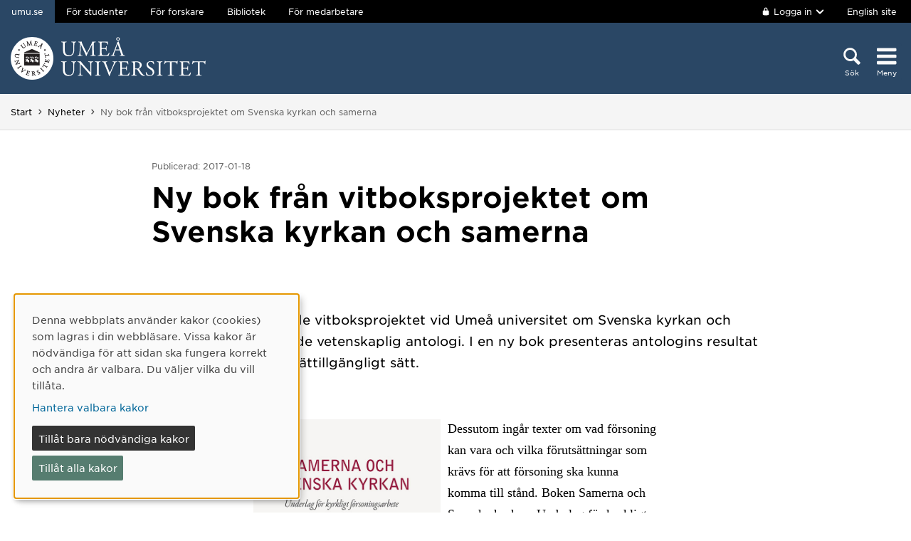

--- FILE ---
content_type: text/javascript; charset=utf-8
request_url: https://www.umu.se/Static/umu.js?v=64879470
body_size: 95095
content:
(function(n,t){"use strict";typeof module=="object"&&typeof module.exports=="object"?module.exports=n.document?t(n,!0):function(n){if(!n.document)throw new Error("jQuery requires a window with a document");return t(n)}:t(n)})(typeof window!="undefined"?window:this,function(n,t){"use strict";function kr(n,t,i){i=i||u;var r,e,f=i.createElement("script");if(f.text=n,t)for(r in oe)e=t[r]||t.getAttribute&&t.getAttribute(r),e&&f.setAttribute(r,e);i.head.appendChild(f).parentNode.removeChild(f)}function ft(n){return n==null?n+"":typeof n=="object"||typeof n=="function"?fi[wr.call(n)]||"object":typeof n}function pi(n){var t=!!n&&"length"in n&&n.length,i=ft(n);return e(n)||ut(n)?!1:i==="array"||t===0||typeof t=="number"&&t>0&&t-1 in n}function s(n,t){return n.nodeName&&n.nodeName.toLowerCase()===t.toLowerCase()}function ae(n,t){return t?n==="\0"?"�":n.slice(0,-1)+"\\"+n.charCodeAt(n.length-1).toString(16)+" ":"\\"+n}function wi(n,t,r){return e(t)?i.grep(n,function(n,i){return!!t.call(n,i,n)!==r}):t.nodeType?i.grep(n,function(n){return n===t!==r}):typeof t!="string"?i.grep(n,function(n){return d.call(t,n)>-1!==r}):i.filter(t,n,r)}function su(n,t){while((n=n[t])&&n.nodeType!==1);return n}function ve(n){var t={};return i.each(n.match(p)||[],function(n,i){t[i]=!0}),t}function ot(n){return n}function oi(n){throw n;}function hu(n,t,i,r){var u;try{n&&e(u=n.promise)?u.call(n).done(t).fail(i):n&&e(u=n.then)?u.call(n,t,i):t.apply(undefined,[n].slice(r))}catch(n){i.apply(undefined,[n])}}function hi(){u.removeEventListener("DOMContentLoaded",hi);n.removeEventListener("load",hi);i.ready()}function we(n,t){return t.toUpperCase()}function k(n){return n.replace(ye,"ms-").replace(pe,we)}function dt(){this.expando=i.expando+dt.uid++}function de(n){return n==="true"?!0:n==="false"?!1:n==="null"?null:n===+n+""?+n:be.test(n)?JSON.parse(n):n}function lu(n,t,i){var r;if(i===undefined&&n.nodeType===1)if(r="data-"+t.replace(ke,"-$&").toLowerCase(),i=n.getAttribute(r),typeof i=="string"){try{i=de(i)}catch(u){}c.set(n,t,i)}else i=undefined;return i}function vu(n,t,r,u){var s,h,c=20,l=u?function(){return u.cur()}:function(){return i.css(n,t,"")},o=l(),e=r&&r[3]||(i.cssNumber[t]?"":"px"),f=n.nodeType&&(i.cssNumber[t]||e!=="px"&&+o)&&gt.exec(i.css(n,t));if(f&&f[3]!==e){for(o=o/2,e=e||f[3],f=+o||1;c--;)i.style(n,t,f+e),(1-h)*(1-(h=l()/o||.5))<=0&&(c=0),f=f/h;f=f*2;i.style(n,t,f+e);r=r||[]}return r&&(f=+f||+o||0,s=r[1]?f+(r[1]+1)*r[2]:+r[2],u&&(u.unit=e,u.start=f,u.end=s)),s}function no(n){var r,f=n.ownerDocument,u=n.nodeName,t=bi[u];return t?t:(r=f.body.appendChild(f.createElement(u)),t=i.css(r,"display"),r.parentNode.removeChild(r),t==="none"&&(t="block"),bi[u]=t,t)}function ct(n,t){for(var e,u,f=[],i=0,o=n.length;i<o;i++)(u=n[i],u.style)&&(e=u.style.display,t?(e==="none"&&(f[i]=r.get(u,"display")||null,f[i]||(u.style.display="")),u.style.display===""&&ni(u)&&(f[i]=no(u))):e!=="none"&&(f[i]="none",r.set(u,"display",e)));for(i=0;i<o;i++)f[i]!=null&&(n[i].style.display=f[i]);return n}function l(n,t){var r;return(r=typeof n.getElementsByTagName!="undefined"?n.getElementsByTagName(t||"*"):typeof n.querySelectorAll!="undefined"?n.querySelectorAll(t||"*"):[],t===undefined||t&&s(n,t))?i.merge([n],r):r}function ki(n,t){for(var i=0,u=n.length;i<u;i++)r.set(n[i],"globalEval",!t||r.get(t[i],"globalEval"))}function bu(n,t,r,u,f){for(var e,o,p,c,w,a,s=t.createDocumentFragment(),v=[],h=0,b=n.length;h<b;h++)if(e=n[h],e||e===0)if(ft(e)==="object")i.merge(v,e.nodeType?[e]:e);else if(wu.test(e)){for(o=o||s.appendChild(t.createElement("div")),p=(yu.exec(e)||["",""])[1].toLowerCase(),c=y[p]||y._default,o.innerHTML=c[1]+i.htmlPrefilter(e)+c[2],a=c[0];a--;)o=o.lastChild;i.merge(v,o.childNodes);o=s.firstChild;o.textContent=""}else v.push(t.createTextNode(e));for(s.textContent="",h=0;e=v[h++];){if(u&&i.inArray(e,u)>-1){f&&f.push(e);continue}if(w=ht(e),o=l(s.appendChild(e),"script"),w&&ki(o),r)for(a=0;e=o[a++];)pu.test(e.type||"")&&r.push(e)}return s}function lt(){return!0}function at(){return!1}function gi(n,t,r,u,f,e){var o,s;if(typeof t=="object"){typeof r!="string"&&(u=u||r,r=undefined);for(s in t)gi(n,s,r,u,t[s],e);return n}if(u==null&&f==null?(f=r,u=r=undefined):f==null&&(typeof r=="string"?(f=u,u=undefined):(f=u,u=r,r=undefined)),f===!1)f=at;else if(!f)return n;return e===1&&(o=f,f=function(n){return i().off(n),o.apply(this,arguments)},f.guid=o.guid||(o.guid=i.guid++)),n.each(function(){i.event.add(this,t,f,u,r)})}function ci(n,t,u){if(!u){r.get(n,t)===undefined&&i.event.add(n,t,lt);return}r.set(n,t,!1);i.event.add(n,t,{namespace:!1,handler:function(n){var f,u=r.get(this,t);if(n.isTrigger&1&&this[t]){if(u)(i.event.special[t]||{}).delegateType&&n.stopPropagation();else if(u=v.call(arguments),r.set(this,t,u),this[t](),f=r.get(this,t),r.set(this,t,!1),u!==f)return n.stopImmediatePropagation(),n.preventDefault(),f}else u&&(r.set(this,t,i.event.trigger(u[0],u.slice(1),this)),n.stopPropagation(),n.isImmediatePropagationStopped=lt)}})}function ku(n,t){return s(n,"table")&&s(t.nodeType!==11?t:t.firstChild,"tr")?i(n).children("tbody")[0]||n:n}function uo(n){return n.type=(n.getAttribute("type")!==null)+"/"+n.type,n}function fo(n){return(n.type||"").slice(0,5)==="true/"?n.type=n.type.slice(5):n.removeAttribute("type"),n}function du(n,t){var f,o,e,s,h,l,u;if(t.nodeType===1){if(r.hasData(n)&&(s=r.get(n),u=s.events,u)){r.remove(t,"handle events");for(e in u)for(f=0,o=u[e].length;f<o;f++)i.event.add(t,e,u[e][f])}c.hasData(n)&&(h=c.access(n),l=i.extend({},h),c.set(t,l))}}function eo(n,t){var i=t.nodeName.toLowerCase();i==="input"&&ti.test(n.type)?t.checked=n.checked:(i==="input"||i==="textarea")&&(t.defaultValue=n.defaultValue)}function vt(n,t,u,o){t=pr(t);var a,b,c,v,s,y,h=0,p=n.length,d=p-1,w=t[0],k=e(w);if(k||p>1&&typeof w=="string"&&!f.checkClone&&io.test(w))return n.each(function(i){var r=n.eq(i);k&&(t[0]=w.call(this,i,r.html()));vt(r,t,u,o)});if(p&&(a=bu(t,n[0].ownerDocument,!1,n,o),b=a.firstChild,a.childNodes.length===1&&(a=b),b||o)){for(c=i.map(l(a,"script"),uo),v=c.length;h<p;h++)s=a,h!==d&&(s=i.clone(s,!0,!0),v&&i.merge(c,l(s,"script"))),u.call(n[h],s,h);if(v)for(y=c[c.length-1].ownerDocument,i.map(c,fo),h=0;h<v;h++)s=c[h],pu.test(s.type||"")&&!r.access(s,"globalEval")&&i.contains(y,s)&&(s.src&&(s.type||"").toLowerCase()!=="module"?i._evalUrl&&!s.noModule&&i._evalUrl(s.src,{nonce:s.nonce||s.getAttribute("nonce")},y):kr(s.textContent.replace(ro,""),s,y))}return n}function gu(n,t,r){for(var u,e=t?i.filter(t,n):n,f=0;(u=e[f])!=null;f++)r||u.nodeType!==1||i.cleanData(l(u)),u.parentNode&&(r&&ht(u)&&ki(l(u,"script")),u.parentNode.removeChild(u));return n}function ii(n,t,r){var o,s,h,u,c=tr.test(t),e=n.style;return r=r||li(n),r&&(u=r.getPropertyValue(t)||r[t],c&&u&&(u=u.replace(kt,"$1")||undefined),u!==""||ht(n)||(u=i.style(n,t)),!f.pixelBoxStyles()&&nr.test(u)&&oo.test(t)&&(o=e.width,s=e.minWidth,h=e.maxWidth,e.minWidth=e.maxWidth=e.width=u,u=r.width,e.width=o,e.minWidth=s,e.maxWidth=h)),u!==undefined?u+"":u}function tf(n,t){return{get:function(){if(n()){delete this.get;return}return(this.get=t).apply(this,arguments)}}}function so(n){for(var i=n[0].toUpperCase()+n.slice(1),t=rf.length;t--;)if(n=rf[t]+i,n in uf)return n}function ir(n){var t=i.cssProps[n]||ff[n];return t?t:n in uf?n:ff[n]=so(n)||n}function of(n,t,i){var r=gt.exec(t);return r?Math.max(0,r[2]-(i||0))+(r[3]||"px"):t}function rr(n,t,r,u,f,e){var o=t==="width"?1:0,h=0,s=0,c=0;if(r===(u?"border":"content"))return 0;for(;o<4;o+=2)r==="margin"&&(c+=i.css(n,r+nt[o],!0,f)),u?(r==="content"&&(s-=i.css(n,"padding"+nt[o],!0,f)),r!=="margin"&&(s-=i.css(n,"border"+nt[o]+"Width",!0,f))):(s+=i.css(n,"padding"+nt[o],!0,f),r!=="padding"?s+=i.css(n,"border"+nt[o]+"Width",!0,f):h+=i.css(n,"border"+nt[o]+"Width",!0,f));return!u&&e>=0&&(s+=Math.max(0,Math.ceil(n["offset"+t[0].toUpperCase()+t.slice(1)]-e-s-h-.5))||0),s+c}function sf(n,t,r){var e=li(n),l=!f.boxSizingReliable()||r,o=l&&i.css(n,"boxSizing",!1,e)==="border-box",h=o,u=ii(n,t,e),c="offset"+t[0].toUpperCase()+t.slice(1);if(nr.test(u)){if(!r)return u;u="auto"}return(!f.boxSizingReliable()&&o||!f.reliableTrDimensions()&&s(n,"tr")||u==="auto"||!parseFloat(u)&&i.css(n,"display",!1,e)==="inline")&&n.getClientRects().length&&(o=i.css(n,"boxSizing",!1,e)==="border-box",h=c in n,h&&(u=n[c])),u=parseFloat(u)||0,u+rr(n,t,r||(o?"border":"content"),h,e,u)+"px"}function a(n,t,i,r,u){return new a.prototype.init(n,t,i,r,u)}function ur(){ai&&(u.hidden===!1&&n.requestAnimationFrame?n.requestAnimationFrame(ur):n.setTimeout(ur,i.fx.interval),i.fx.tick())}function lf(){return n.setTimeout(function(){yt=undefined}),yt=Date.now()}function vi(n,t){var r,u=0,i={height:n};for(t=t?1:0;u<4;u+=2-t)r=nt[u],i["margin"+r]=i["padding"+r]=n;return t&&(i.opacity=i.width=n),i}function af(n,t,i){for(var u,f=(w.tweeners[t]||[]).concat(w.tweeners["*"]),r=0,e=f.length;r<e;r++)if(u=f[r].call(i,t,n))return u}function lo(n,t,u){var f,y,w,c,b,s,o,l,k="width"in t||"height"in t,v=this,p={},h=n.style,a=n.nodeType&&ni(n),e=r.get(n,"fxshow");u.queue||(c=i._queueHooks(n,"fx"),c.unqueued==null&&(c.unqueued=0,b=c.empty.fire,c.empty.fire=function(){c.unqueued||b()}),c.unqueued++,v.always(function(){v.always(function(){c.unqueued--;i.queue(n,"fx").length||c.empty.fire()})}));for(f in t)if(y=t[f],hf.test(y)){if(delete t[f],w=w||y==="toggle",y===(a?"hide":"show"))if(y==="show"&&e&&e[f]!==undefined)a=!0;else continue;p[f]=e&&e[f]||i.style(n,f)}if(s=!i.isEmptyObject(t),s||!i.isEmptyObject(p)){k&&n.nodeType===1&&(u.overflow=[h.overflow,h.overflowX,h.overflowY],o=e&&e.display,o==null&&(o=r.get(n,"display")),l=i.css(n,"display"),l==="none"&&(o?l=o:(ct([n],!0),o=n.style.display||o,l=i.css(n,"display"),ct([n]))),(l==="inline"||l==="inline-block"&&o!=null)&&i.css(n,"float")==="none"&&(s||(v.done(function(){h.display=o}),o==null&&(l=h.display,o=l==="none"?"":l)),h.display="inline-block"));u.overflow&&(h.overflow="hidden",v.always(function(){h.overflow=u.overflow[0];h.overflowX=u.overflow[1];h.overflowY=u.overflow[2]}));s=!1;for(f in p)s||(e?"hidden"in e&&(a=e.hidden):e=r.access(n,"fxshow",{display:o}),w&&(e.hidden=!a),a&&ct([n],!0),v.done(function(){a||ct([n]);r.remove(n,"fxshow");for(f in p)i.style(n,f,p[f])})),s=af(a?e[f]:0,f,v),f in e||(e[f]=s.start,a&&(s.end=s.start,s.start=0))}}function ao(n,t){var r,f,e,u,o;for(r in n)if(f=k(r),e=t[f],u=n[r],Array.isArray(u)&&(e=u[1],u=n[r]=u[0]),r!==f&&(n[f]=u,delete n[r]),o=i.cssHooks[f],o&&"expand"in o){u=o.expand(u);delete n[f];for(r in u)r in n||(n[r]=u[r],t[r]=e)}else t[f]=e}function w(n,t,r){var o,s,h=0,a=w.prefilters.length,f=i.Deferred().always(function(){delete l.elem}),l=function(){if(s)return!1;for(var o=yt||lf(),t=Math.max(0,u.startTime+u.duration-o),h=t/u.duration||0,i=1-h,r=0,e=u.tweens.length;r<e;r++)u.tweens[r].run(i);return(f.notifyWith(n,[u,i,t]),i<1&&e)?t:(e||f.notifyWith(n,[u,1,0]),f.resolveWith(n,[u]),!1)},u=f.promise({elem:n,props:i.extend({},t),opts:i.extend(!0,{specialEasing:{},easing:i.easing._default},r),originalProperties:t,originalOptions:r,startTime:yt||lf(),duration:r.duration,tweens:[],createTween:function(t,r){var f=i.Tween(n,u.opts,t,r,u.opts.specialEasing[t]||u.opts.easing);return u.tweens.push(f),f},stop:function(t){var i=0,r=t?u.tweens.length:0;if(s)return this;for(s=!0;i<r;i++)u.tweens[i].run(1);return t?(f.notifyWith(n,[u,1,0]),f.resolveWith(n,[u,t])):f.rejectWith(n,[u,t]),this}}),c=u.props;for(ao(c,u.opts.specialEasing);h<a;h++)if(o=w.prefilters[h].call(u,n,c,u.opts),o)return e(o.stop)&&(i._queueHooks(u.elem,u.opts.queue).stop=o.stop.bind(o)),o;return i.map(c,af,u),e(u.opts.start)&&u.opts.start.call(n,u),u.progress(u.opts.progress).done(u.opts.done,u.opts.complete).fail(u.opts.fail).always(u.opts.always),i.fx.timer(i.extend(l,{elem:n,anim:u,queue:u.opts.queue})),u}function it(n){var t=n.match(p)||[];return t.join(" ")}function rt(n){return n.getAttribute&&n.getAttribute("class")||""}function fr(n){return Array.isArray(n)?n:typeof n=="string"?n.match(p)||[]:[]}function hr(n,t,r,u){var f;if(Array.isArray(t))i.each(t,function(t,i){r||vo.test(n)?u(n,i):hr(n+"["+(typeof i=="object"&&i!=null?t:"")+"]",i,r,u)});else if(r||ft(t)!=="object")u(n,t);else for(f in t)hr(n+"["+f+"]",t[f],r,u)}function ne(n){return function(t,i){typeof t!="string"&&(i=t,t="*");var r,u=0,f=t.toLowerCase().match(p)||[];if(e(i))while(r=f[u++])r[0]==="+"?(r=r.slice(1)||"*",(n[r]=n[r]||[]).unshift(i)):(n[r]=n[r]||[]).push(i)}}function te(n,t,r,u){function e(s){var h;return f[s]=!0,i.each(n[s]||[],function(n,i){var s=i(t,r,u);if(typeof s!="string"||o||f[s]){if(o)return!(h=s)}else return t.dataTypes.unshift(s),e(s),!1}),h}var f={},o=n===cr;return e(t.dataTypes[0])||!f["*"]&&e("*")}function ar(n,t){var r,u,f=i.ajaxSettings.flatOptions||{};for(r in t)t[r]!==undefined&&((f[r]?n:u||(u={}))[r]=t[r]);return u&&i.extend(!0,n,u),n}function is(n,t,i){for(var e,u,f,o,s=n.contents,r=n.dataTypes;r[0]==="*";)r.shift(),e===undefined&&(e=n.mimeType||t.getResponseHeader("Content-Type"));if(e)for(u in s)if(s[u]&&s[u].test(e)){r.unshift(u);break}if(r[0]in i)f=r[0];else{for(u in i){if(!r[0]||n.converters[u+" "+r[0]]){f=u;break}o||(o=u)}f=f||o}if(f)return f!==r[0]&&r.unshift(f),i[f]}function rs(n,t,i,r){var h,u,f,s,e,o={},c=n.dataTypes.slice();if(c[1])for(f in n.converters)o[f.toLowerCase()]=n.converters[f];for(u=c.shift();u;)if(n.responseFields[u]&&(i[n.responseFields[u]]=t),!e&&r&&n.dataFilter&&(t=n.dataFilter(t,n.dataType)),e=u,u=c.shift(),u)if(u==="*")u=e;else if(e!=="*"&&e!==u){if(f=o[e+" "+u]||o["* "+u],!f)for(h in o)if(s=h.split(" "),s[1]===u&&(f=o[e+" "+s[0]]||o["* "+s[0]],f)){f===!0?f=o[h]:o[h]!==!0&&(u=s[0],c.unshift(s[1]));break}if(f!==!0)if(f&&n.throws)t=f(t);else try{t=f(t)}catch(l){return{state:"parsererror",error:f?l:"No conversion from "+e+" to "+u}}}return{state:"success",data:t}}var h=[],yr=Object.getPrototypeOf,v=h.slice,pr=h.flat?function(n){return h.flat.call(n)}:function(n){return h.concat.apply([],n)},ui=h.push,d=h.indexOf,fi={},wr=fi.toString,bt=fi.hasOwnProperty,br=bt.toString,ee=br.call(Object),f={},e=function(n){return typeof n=="function"&&typeof n.nodeType!="number"&&typeof n.item!="function"},ut=function(n){return n!=null&&n===n.window},u=n.document,oe={type:!0,src:!0,nonce:!0,noModule:!0},dr="3.7.1",se=/HTML$/i,i=function(n,t){return new i.fn.init(n,t)},gr,b,ei,ru,uu,fu,eu,ou,p,cu,si,st,ni,bi,y,wu,di,yt,ai,hf,cf,vf,pt,yf,pf,wf,or,sr,ie,wt,vr,yi,re,ue,fe;i.fn=i.prototype={jquery:dr,constructor:i,length:0,toArray:function(){return v.call(this)},get:function(n){return n==null?v.call(this):n<0?this[n+this.length]:this[n]},pushStack:function(n){var t=i.merge(this.constructor(),n);return t.prevObject=this,t},each:function(n){return i.each(this,n)},map:function(n){return this.pushStack(i.map(this,function(t,i){return n.call(t,i,t)}))},slice:function(){return this.pushStack(v.apply(this,arguments))},first:function(){return this.eq(0)},last:function(){return this.eq(-1)},even:function(){return this.pushStack(i.grep(this,function(n,t){return(t+1)%2}))},odd:function(){return this.pushStack(i.grep(this,function(n,t){return t%2}))},eq:function(n){var i=this.length,t=+n+(n<0?i:0);return this.pushStack(t>=0&&t<i?[this[t]]:[])},end:function(){return this.prevObject||this.constructor()},push:ui,sort:h.sort,splice:h.splice};i.extend=i.fn.extend=function(){var s,u,f,t,o,c,n=arguments[0]||{},r=1,l=arguments.length,h=!1;for(typeof n=="boolean"&&(h=n,n=arguments[r]||{},r++),typeof n=="object"||e(n)||(n={}),r===l&&(n=this,r--);r<l;r++)if((s=arguments[r])!=null)for(u in s)(t=s[u],u!=="__proto__"&&n!==t)&&(h&&t&&(i.isPlainObject(t)||(o=Array.isArray(t)))?(f=n[u],c=o&&!Array.isArray(f)?[]:o||i.isPlainObject(f)?f:{},o=!1,n[u]=i.extend(h,c,t)):t!==undefined&&(n[u]=t));return n};i.extend({expando:"jQuery"+(dr+Math.random()).replace(/\D/g,""),isReady:!0,error:function(n){throw new Error(n);},noop:function(){},isPlainObject:function(n){var t,i;return!n||wr.call(n)!=="[object Object]"?!1:(t=yr(n),!t)?!0:(i=bt.call(t,"constructor")&&t.constructor,typeof i=="function"&&br.call(i)===ee)},isEmptyObject:function(n){var t;for(t in n)return!1;return!0},globalEval:function(n,t,i){kr(n,{nonce:t&&t.nonce},i)},each:function(n,t){var r,i=0;if(pi(n)){for(r=n.length;i<r;i++)if(t.call(n[i],i,n[i])===!1)break}else for(i in n)if(t.call(n[i],i,n[i])===!1)break;return n},text:function(n){var r,u="",f=0,t=n.nodeType;if(!t)while(r=n[f++])u+=i.text(r);return t===1||t===11?n.textContent:t===9?n.documentElement.textContent:t===3||t===4?n.nodeValue:u},makeArray:function(n,t){var r=t||[];return n!=null&&(pi(Object(n))?i.merge(r,typeof n=="string"?[n]:n):ui.call(r,n)),r},inArray:function(n,t,i){return t==null?-1:d.call(t,n,i)},isXMLDoc:function(n){var i=n&&n.namespaceURI,t=n&&(n.ownerDocument||n).documentElement;return!se.test(i||t&&t.nodeName||"HTML")},merge:function(n,t){for(var u=+t.length,i=0,r=n.length;i<u;i++)n[r++]=t[i];return n.length=r,n},grep:function(n,t,i){for(var u,f=[],r=0,e=n.length,o=!i;r<e;r++)u=!t(n[r],r),u!==o&&f.push(n[r]);return f},map:function(n,t,i){var e,u,r=0,f=[];if(pi(n))for(e=n.length;r<e;r++)u=t(n[r],r,i),u!=null&&f.push(u);else for(r in n)u=t(n[r],r,i),u!=null&&f.push(u);return pr(f)},guid:1,support:f});typeof Symbol=="function"&&(i.fn[Symbol.iterator]=h[Symbol.iterator]);i.each("Boolean Number String Function Array Date RegExp Object Error Symbol".split(" "),function(n,t){fi["[object "+t+"]"]=t.toLowerCase()});var he=h.pop,ce=h.sort,le=h.splice,o="[\\x20\\t\\r\\n\\f]",kt=new RegExp("^"+o+"+|((?:^|[^\\\\])(?:\\\\.)*)"+o+"+$","g");i.contains=function(n,t){var i=t&&t.parentNode;return n===i||!!(i&&i.nodeType===1&&(n.contains?n.contains(i):n.compareDocumentPosition&&n.compareDocumentPosition(i)&16))};gr=/([\0-\x1f\x7f]|^-?\d)|^-$|[^\x80-\uFFFF\w-]/g;i.escapeSelector=function(n){return(n+"").replace(gr,ae)};b=u;ei=ui,function(){function fr(){try{return u.activeElement}catch(n){}}function r(n,t,o,s){var h,k,v,y,d,b,g,p=t&&t.ownerDocument,w=t?t.nodeType:9;if(o=o||[],typeof n!="string"||!n||w!==1&&w!==9&&w!==11)return o;if(!s&&(nt(t),t=t||u,a)){if(w!==11&&(d=ir.exec(n)))if(h=d[1]){if(w===9)if(v=t.getElementById(h)){if(v.id===h)return l.call(o,v),o}else return o;else if(p&&(v=p.getElementById(h))&&r.contains(t,v)&&v.id===h)return l.call(o,v),o}else{if(d[2])return l.apply(o,t.getElementsByTagName(n)),o;if((h=d[3])&&t.getElementsByClassName)return l.apply(o,t.getElementsByClassName(h)),o}if(!ht[n+" "]&&(!c||!c.test(n))){if(g=n,p=t,w===1&&(ki.test(n)||li.test(n))){for(p=dt.test(n)&&gt(t.parentNode)||t,p==t&&f.scope||((y=t.getAttribute("id"))?y=i.escapeSelector(y):t.setAttribute("id",y=e)),b=et(n),k=b.length;k--;)b[k]=(y?"#"+y:":scope")+" "+at(b[k]);g=b.join(",")}try{return l.apply(o,p.querySelectorAll(g)),o}catch(tt){ht(n,!0)}finally{y===e&&t.removeAttribute("id")}}}return yi(n.replace(kt,"$1"),t,o,s)}function lt(){function n(r,u){return i.push(r+" ")>t.cacheLength&&delete n[i.shift()],n[r+" "]=u}var i=[];return n}function y(n){return n[e]=!0,n}function ut(n){var t=u.createElement("fieldset");try{return!!n(t)}catch(i){return!1}finally{t.parentNode&&t.parentNode.removeChild(t);t=null}}function er(n){return function(t){return s(t,"input")&&t.type===n}}function or(n){return function(t){return(s(t,"input")||s(t,"button"))&&t.type===n}}function ai(n){return function(t){return"form"in t?t.parentNode&&t.disabled===!1?"label"in t?"label"in t.parentNode?t.parentNode.disabled===n:t.disabled===n:t.isDisabled===n||t.isDisabled!==!n&&ur(t)===n:t.disabled===n:"label"in t?t.disabled===n:!1}}function it(n){return y(function(t){return t=+t,y(function(i,r){for(var u,f=n([],i.length,t),e=f.length;e--;)i[u=f[e]]&&(i[u]=!(r[u]=i[u]))})})}function gt(n){return n&&typeof n.getElementsByTagName!="undefined"&&n}function nt(n){var s,h=n?n.ownerDocument||n:b;return h==u||h.nodeType!==9||!h.documentElement?u:(u=h,p=u.documentElement,a=!i.isXMLDoc(u),pt=p.matches||p.webkitMatchesSelector||p.msMatchesSelector,p.msMatchesSelector&&b!=u&&(s=u.defaultView)&&s.top!==s&&s.addEventListener("unload",rr),f.getById=ut(function(n){return p.appendChild(n).id=i.expando,!u.getElementsByName||!u.getElementsByName(i.expando).length}),f.disconnectedMatch=ut(function(n){return pt.call(n,"*")}),f.scope=ut(function(){return u.querySelectorAll(":scope")}),f.cssHas=ut(function(){try{return u.querySelector(":has(*,:jqfake)"),!1}catch(n){return!0}}),f.getById?(t.filter.ID=function(n){var t=n.replace(k,g);return function(n){return n.getAttribute("id")===t}},t.find.ID=function(n,t){if(typeof t.getElementById!="undefined"&&a){var i=t.getElementById(n);return i?[i]:[]}}):(t.filter.ID=function(n){var t=n.replace(k,g);return function(n){var i=typeof n.getAttributeNode!="undefined"&&n.getAttributeNode("id");return i&&i.value===t}},t.find.ID=function(n,t){if(typeof t.getElementById!="undefined"&&a){var i,u,f,r=t.getElementById(n);if(r){if(i=r.getAttributeNode("id"),i&&i.value===n)return[r];for(f=t.getElementsByName(n),u=0;r=f[u++];)if(i=r.getAttributeNode("id"),i&&i.value===n)return[r]}return[]}}),t.find.TAG=function(n,t){return typeof t.getElementsByTagName!="undefined"?t.getElementsByTagName(n):t.querySelectorAll(n)},t.find.CLASS=function(n,t){if(typeof t.getElementsByClassName!="undefined"&&a)return t.getElementsByClassName(n)},c=[],ut(function(n){var t;p.appendChild(n).innerHTML="<a id='"+e+"' href='' disabled='disabled'><\/a><select id='"+e+"-\r\\' disabled='disabled'><option selected=''><\/option><\/select>";n.querySelectorAll("[selected]").length||c.push("\\["+o+"*(?:value|"+si+")");n.querySelectorAll("[id~="+e+"-]").length||c.push("~=");n.querySelectorAll("a#"+e+"+*").length||c.push(".#.+[+~]");n.querySelectorAll(":checked").length||c.push(":checked");t=u.createElement("input");t.setAttribute("type","hidden");n.appendChild(t).setAttribute("name","D");p.appendChild(n).disabled=!0;n.querySelectorAll(":disabled").length!==2&&c.push(":enabled",":disabled");t=u.createElement("input");t.setAttribute("name","");n.appendChild(t);n.querySelectorAll("[name='']").length||c.push("\\["+o+"*name"+o+"*="+o+"*(?:''|\"\")")}),f.cssHas||c.push(":has"),c=c.length&&new RegExp(c.join("|")),wt=function(n,t){if(n===t)return st=!0,0;var i=!n.compareDocumentPosition-!t.compareDocumentPosition;return i?i:(i=(n.ownerDocument||n)==(t.ownerDocument||t)?n.compareDocumentPosition(t):1,i&1||!f.sortDetached&&t.compareDocumentPosition(n)===i)?n===u||n.ownerDocument==b&&r.contains(b,n)?-1:t===u||t.ownerDocument==b&&r.contains(b,t)?1:ft?d.call(ft,n)-d.call(ft,t):0:i&4?-1:1},u)}function vi(){}function et(n,i){var e,f,s,o,u,h,c,l=fi[n+" "];if(l)return i?0:l.slice(0);for(u=n,h=[],c=t.preFilter;u;){(!e||(f=bi.exec(u)))&&(f&&(u=u.slice(f[0].length)||u),h.push(s=[]));e=!1;(f=li.exec(u))&&(e=f.shift(),s.push({value:e,type:f[0].replace(kt," ")}),u=u.slice(e.length));for(o in t.filter)(f=ct[o].exec(u))&&(!c[o]||(f=c[o](f)))&&(e=f.shift(),s.push({value:e,type:o,matches:f}),u=u.slice(e.length));if(!e)break}return i?u.length:u?r.error(n):fi(n,h).slice(0)}function at(n){for(var t=0,r=n.length,i="";t<r;t++)i+=n[t].value;return i}function vt(n,t,i){var r=t.dir,u=t.next,f=u||r,o=i&&f==="parentNode",h=pi++;return t.first?function(t,i,u){while(t=t[r])if(t.nodeType===1||o)return n(t,i,u);return!1}:function(t,i,c){var l,a,v=[w,h];if(c){while(t=t[r])if((t.nodeType===1||o)&&n(t,i,c))return!0}else while(t=t[r])if(t.nodeType===1||o)if(a=t[e]||(t[e]={}),u&&s(t,u))t=t[r]||t;else{if((l=a[f])&&l[0]===w&&l[1]===h)return v[2]=l[2];if(a[f]=v,v[2]=n(t,i,c))return!0}return!1}}function ni(n){return n.length>1?function(t,i,r){for(var u=n.length;u--;)if(!n[u](t,i,r))return!1;return!0}:n[0]}function sr(n,t,i){for(var u=0,f=t.length;u<f;u++)r(n,t[u],i);return i}function yt(n,t,i,r,u){for(var e,o=[],f=0,s=n.length,h=t!=null;f<s;f++)(e=n[f])&&(!i||i(e,r,u))&&(o.push(e),h&&t.push(f));return o}function ti(n,t,i,r,u,f){return r&&!r[e]&&(r=ti(r)),u&&!u[e]&&(u=ti(u,f)),y(function(f,e,o,s){var a,c,v,h,w=[],p=[],b=e.length,k=f||sr(t||"*",o.nodeType?[o]:o,[]),y=n&&(f||!t)?yt(k,w,n,o,s):k;if(i?(h=u||(f?n:b||r)?[]:e,i(y,h,o,s)):h=y,r)for(a=yt(h,p),r(a,[],o,s),c=a.length;c--;)(v=a[c])&&(h[p[c]]=!(y[p[c]]=v));if(f){if(u||n){if(u){for(a=[],c=h.length;c--;)(v=h[c])&&a.push(y[c]=v);u(null,h=[],a,s)}for(c=h.length;c--;)(v=h[c])&&(a=u?d.call(f,v):w[c])>-1&&(f[a]=!(e[a]=v))}}else h=yt(h===e?h.splice(b,h.length):h),u?u(null,e,h,s):l.apply(e,h)})}function ii(n){for(var o,u,r,s=n.length,h=t.relative[n[0].type],c=h||t.relative[" "],i=h?1:0,l=vt(function(n){return n===o},c,!0),a=vt(function(n){return d.call(o,n)>-1},c,!0),f=[function(n,t,i){var r=!h&&(i||t!=ot)||((o=t).nodeType?l(n,t,i):a(n,t,i));return o=null,r}];i<s;i++)if(u=t.relative[n[i].type])f=[vt(ni(f),u)];else{if(u=t.filter[n[i].type].apply(null,n[i].matches),u[e]){for(r=++i;r<s;r++)if(t.relative[n[r].type])break;return ti(i>1&&ni(f),i>1&&at(n.slice(0,i-1).concat({value:n[i-2].type===" "?"*":""})).replace(kt,"$1"),u,i<r&&ii(n.slice(i,r)),r<s&&ii(n=n.slice(r)),r<s&&at(n))}f.push(u)}return ni(f)}function hr(n,r){var f=r.length>0,e=n.length>0,o=function(o,s,h,c,v){var y,g,k,d=0,p="0",tt=o&&[],b=[],it=ot,rt=o||e&&t.find.TAG("*",v),ut=w+=it==null?1:Math.random()||.1,ft=rt.length;for(v&&(ot=s==u||s||v);p!==ft&&(y=rt[p])!=null;p++){if(e&&y){for(g=0,s||y.ownerDocument==u||(nt(y),h=!a);k=n[g++];)if(k(y,s||u,h)){l.call(c,y);break}v&&(w=ut)}f&&((y=!k&&y)&&d--,o&&tt.push(y))}if(d+=p,f&&p!==d){for(g=0;k=r[g++];)k(tt,b,s,h);if(o){if(d>0)while(p--)tt[p]||b[p]||(b[p]=he.call(c));b=yt(b)}l.apply(c,b);v&&!o&&b.length>0&&d+r.length>1&&i.uniqueSort(c)}return v&&(w=ut,ot=it),tt};return f?y(o):o}function ri(n,t){var r,u=[],f=[],i=oi[n+" "];if(!i){for(t||(t=et(n)),r=t.length;r--;)i=ii(t[r]),i[e]?u.push(i):f.push(i);i=oi(n,hr(f,u));i.selector=n}return i}function yi(n,i,r,u){var o,f,e,c,v,h=typeof n=="function"&&n,s=!u&&et(n=h.selector||n);if(r=r||[],s.length===1){if(f=s[0]=s[0].slice(0),f.length>2&&(e=f[0]).type==="ID"&&i.nodeType===9&&a&&t.relative[f[1].type]){if(i=(t.find.ID(e.matches[0].replace(k,g),i)||[])[0],i)h&&(i=i.parentNode);else return r;n=n.slice(f.shift().value.length)}for(o=ct.needsContext.test(n)?0:f.length;o--;){if(e=f[o],t.relative[c=e.type])break;if((v=t.find[c])&&(u=v(e.matches[0].replace(k,g),dt.test(f[0].type)&&gt(i.parentNode)||i))){if(f.splice(o,1),n=u.length&&at(f),!n)return l.apply(r,u),r;break}}}return(h||ri(n,s))(u,i,!a,r,!i||dt.test(n)&&gt(i.parentNode)||i),r}var rt,t,ot,ft,st,l=ei,u,p,a,c,pt,e=i.expando,w=0,pi=0,ui=lt(),fi=lt(),oi=lt(),ht=lt(),wt=function(n,t){return n===t&&(st=!0),0},si="checked|selected|async|autofocus|autoplay|controls|defer|disabled|hidden|ismap|loop|multiple|open|readonly|required|scoped",tt="(?:\\\\[\\da-fA-F]{1,6}"+o+"?|\\\\[^\\r\\n\\f]|[\\w-]|[^\0-\\x7f])+",hi="\\["+o+"*("+tt+")(?:"+o+"*([*^$|!~]?=)"+o+"*(?:'((?:\\\\.|[^\\\\'])*)'|\"((?:\\\\.|[^\\\\\"])*)\"|("+tt+"))|)"+o+"*\\]",ci=":("+tt+")(?:\\((('((?:\\\\.|[^\\\\'])*)'|\"((?:\\\\.|[^\\\\\"])*)\")|((?:\\\\.|[^\\\\()[\\]]|"+hi+")*)|.*)\\)|)",wi=new RegExp(o+"+","g"),bi=new RegExp("^"+o+"*,"+o+"*"),li=new RegExp("^"+o+"*([>+~]|"+o+")"+o+"*"),ki=new RegExp(o+"|>"),di=new RegExp(ci),gi=new RegExp("^"+tt+"$"),ct={ID:new RegExp("^#("+tt+")"),CLASS:new RegExp("^\\.("+tt+")"),TAG:new RegExp("^("+tt+"|[*])"),ATTR:new RegExp("^"+hi),PSEUDO:new RegExp("^"+ci),CHILD:new RegExp("^:(only|first|last|nth|nth-last)-(child|of-type)(?:\\("+o+"*(even|odd|(([+-]|)(\\d*)n|)"+o+"*(?:([+-]|)"+o+"*(\\d+)|))"+o+"*\\)|)","i"),bool:new RegExp("^(?:"+si+")$","i"),needsContext:new RegExp("^"+o+"*[>+~]|:(even|odd|eq|gt|lt|nth|first|last)(?:\\("+o+"*((?:-\\d)?\\d*)"+o+"*\\)|)(?=[^-]|$)","i")},nr=/^(?:input|select|textarea|button)$/i,tr=/^h\d$/i,ir=/^(?:#([\w-]+)|(\w+)|\.([\w-]+))$/,dt=/[+~]/,k=new RegExp("\\\\[\\da-fA-F]{1,6}"+o+"?|\\\\([^\\r\\n\\f])","g"),g=function(n,t){var i="0x"+n.slice(1)-65536;return t?t:i<0?String.fromCharCode(i+65536):String.fromCharCode(i>>10|55296,i&1023|56320)},rr=function(){nt()},ur=vt(function(n){return n.disabled===!0&&s(n,"fieldset")},{dir:"parentNode",next:"legend"});try{l.apply(h=v.call(b.childNodes),b.childNodes);h[b.childNodes.length].nodeType}catch(cr){l={apply:function(n,t){ei.apply(n,v.call(t))},call:function(n){ei.apply(n,v.call(arguments,1))}}}r.matches=function(n,t){return r(n,null,null,t)};r.matchesSelector=function(n,t){if(nt(n),a&&!ht[t+" "]&&(!c||!c.test(t)))try{var i=pt.call(n,t);if(i||f.disconnectedMatch||n.document&&n.document.nodeType!==11)return i}catch(e){ht(t,!0)}return r(t,u,null,[n]).length>0};r.contains=function(n,t){return(n.ownerDocument||n)!=u&&nt(n),i.contains(n,t)};r.attr=function(n,i){(n.ownerDocument||n)!=u&&nt(n);var r=t.attrHandle[i.toLowerCase()],f=r&&bt.call(t.attrHandle,i.toLowerCase())?r(n,i,!a):undefined;return f!==undefined?f:n.getAttribute(i)};r.error=function(n){throw new Error("Syntax error, unrecognized expression: "+n);};i.uniqueSort=function(n){var r,u=[],t=0,i=0;if(st=!f.sortStable,ft=!f.sortStable&&v.call(n,0),ce.call(n,wt),st){while(r=n[i++])r===n[i]&&(t=u.push(i));while(t--)le.call(n,u[t],1)}return ft=null,n};i.fn.uniqueSort=function(){return this.pushStack(i.uniqueSort(v.apply(this)))};t=i.expr={cacheLength:50,createPseudo:y,match:ct,attrHandle:{},find:{},relative:{">":{dir:"parentNode",first:!0}," ":{dir:"parentNode"},"+":{dir:"previousSibling",first:!0},"~":{dir:"previousSibling"}},preFilter:{ATTR:function(n){return n[1]=n[1].replace(k,g),n[3]=(n[3]||n[4]||n[5]||"").replace(k,g),n[2]==="~="&&(n[3]=" "+n[3]+" "),n.slice(0,4)},CHILD:function(n){return n[1]=n[1].toLowerCase(),n[1].slice(0,3)==="nth"?(n[3]||r.error(n[0]),n[4]=+(n[4]?n[5]+(n[6]||1):2*(n[3]==="even"||n[3]==="odd")),n[5]=+(n[7]+n[8]||n[3]==="odd")):n[3]&&r.error(n[0]),n},PSEUDO:function(n){var i,t=!n[6]&&n[2];return ct.CHILD.test(n[0])?null:(n[3]?n[2]=n[4]||n[5]||"":t&&di.test(t)&&(i=et(t,!0))&&(i=t.indexOf(")",t.length-i)-t.length)&&(n[0]=n[0].slice(0,i),n[2]=t.slice(0,i)),n.slice(0,3))}},filter:{TAG:function(n){var t=n.replace(k,g).toLowerCase();return n==="*"?function(){return!0}:function(n){return s(n,t)}},CLASS:function(n){var t=ui[n+" "];return t||(t=new RegExp("(^|"+o+")"+n+"("+o+"|$)"))&&ui(n,function(n){return t.test(typeof n.className=="string"&&n.className||typeof n.getAttribute!="undefined"&&n.getAttribute("class")||"")})},ATTR:function(n,t,i){return function(u){var f=r.attr(u,n);return f==null?t==="!=":t?(f+="",t==="=")?f===i:t==="!="?f!==i:t==="^="?i&&f.indexOf(i)===0:t==="*="?i&&f.indexOf(i)>-1:t==="$="?i&&f.slice(-i.length)===i:t==="~="?(" "+f.replace(wi," ")+" ").indexOf(i)>-1:t==="|="?f===i||f.slice(0,i.length+1)===i+"-":!1:!0}},CHILD:function(n,t,i,r,u){var h=n.slice(0,3)!=="nth",o=n.slice(-4)!=="last",f=t==="of-type";return r===1&&u===0?function(n){return!!n.parentNode}:function(t,i,c){var y,p,l,v,k,d=h!==o?"nextSibling":"previousSibling",b=t.parentNode,nt=f&&t.nodeName.toLowerCase(),g=!c&&!f,a=!1;if(b){if(h){while(d){for(l=t;l=l[d];)if(f?s(l,nt):l.nodeType===1)return!1;k=d=n==="only"&&!k&&"nextSibling"}return!0}if(k=[o?b.firstChild:b.lastChild],o&&g){for(p=b[e]||(b[e]={}),y=p[n]||[],v=y[0]===w&&y[1],a=v&&y[2],l=v&&b.childNodes[v];l=++v&&l&&l[d]||(a=v=0)||k.pop();)if(l.nodeType===1&&++a&&l===t){p[n]=[w,v,a];break}}else if(g&&(p=t[e]||(t[e]={}),y=p[n]||[],v=y[0]===w&&y[1],a=v),a===!1)while(l=++v&&l&&l[d]||(a=v=0)||k.pop())if((f?s(l,nt):l.nodeType===1)&&++a&&(g&&(p=l[e]||(l[e]={}),p[n]=[w,a]),l===t))break;return a-=u,a===r||a%r==0&&a/r>=0}}},PSEUDO:function(n,i){var f,u=t.pseudos[n]||t.setFilters[n.toLowerCase()]||r.error("unsupported pseudo: "+n);return u[e]?u(i):u.length>1?(f=[n,n,"",i],t.setFilters.hasOwnProperty(n.toLowerCase())?y(function(n,t){for(var r,f=u(n,i),e=f.length;e--;)r=d.call(n,f[e]),n[r]=!(t[r]=f[e])}):function(n){return u(n,0,f)}):u}},pseudos:{not:y(function(n){var t=[],r=[],i=ri(n.replace(kt,"$1"));return i[e]?y(function(n,t,r,u){for(var e,o=i(n,null,u,[]),f=n.length;f--;)(e=o[f])&&(n[f]=!(t[f]=e))}):function(n,u,f){return t[0]=n,i(t,null,f,r),t[0]=null,!r.pop()}}),has:y(function(n){return function(t){return r(n,t).length>0}}),contains:y(function(n){return n=n.replace(k,g),function(t){return(t.textContent||i.text(t)).indexOf(n)>-1}}),lang:y(function(n){return gi.test(n||"")||r.error("unsupported lang: "+n),n=n.replace(k,g).toLowerCase(),function(t){var i;do if(i=a?t.lang:t.getAttribute("xml:lang")||t.getAttribute("lang"))return i=i.toLowerCase(),i===n||i.indexOf(n+"-")===0;while((t=t.parentNode)&&t.nodeType===1);return!1}}),target:function(t){var i=n.location&&n.location.hash;return i&&i.slice(1)===t.id},root:function(n){return n===p},focus:function(n){return n===fr()&&u.hasFocus()&&!!(n.type||n.href||~n.tabIndex)},enabled:ai(!1),disabled:ai(!0),checked:function(n){return s(n,"input")&&!!n.checked||s(n,"option")&&!!n.selected},selected:function(n){return n.parentNode&&n.parentNode.selectedIndex,n.selected===!0},empty:function(n){for(n=n.firstChild;n;n=n.nextSibling)if(n.nodeType<6)return!1;return!0},parent:function(n){return!t.pseudos.empty(n)},header:function(n){return tr.test(n.nodeName)},input:function(n){return nr.test(n.nodeName)},button:function(n){return s(n,"input")&&n.type==="button"||s(n,"button")},text:function(n){var t;return s(n,"input")&&n.type==="text"&&((t=n.getAttribute("type"))==null||t.toLowerCase()==="text")},first:it(function(){return[0]}),last:it(function(n,t){return[t-1]}),eq:it(function(n,t,i){return[i<0?i+t:i]}),even:it(function(n,t){for(var i=0;i<t;i+=2)n.push(i);return n}),odd:it(function(n,t){for(var i=1;i<t;i+=2)n.push(i);return n}),lt:it(function(n,t,i){for(var r=i<0?i+t:i>t?t:i;--r>=0;)n.push(r);return n}),gt:it(function(n,t,i){for(var r=i<0?i+t:i;++r<t;)n.push(r);return n})}};t.pseudos.nth=t.pseudos.eq;for(rt in{radio:!0,checkbox:!0,file:!0,password:!0,image:!0})t.pseudos[rt]=er(rt);for(rt in{submit:!0,reset:!0})t.pseudos[rt]=or(rt);vi.prototype=t.filters=t.pseudos;t.setFilters=new vi;f.sortStable=e.split("").sort(wt).join("")===e;nt();f.sortDetached=ut(function(n){return n.compareDocumentPosition(u.createElement("fieldset"))&1});i.find=r;i.expr[":"]=i.expr.pseudos;i.unique=i.uniqueSort;r.compile=ri;r.select=yi;r.setDocument=nt;r.tokenize=et;r.escape=i.escapeSelector;r.getText=i.text;r.isXML=i.isXMLDoc;r.selectors=i.expr;r.support=i.support;r.uniqueSort=i.uniqueSort}();var et=function(n,t,r){for(var u=[],f=r!==undefined;(n=n[t])&&n.nodeType!==9;)if(n.nodeType===1){if(f&&i(n).is(r))break;u.push(n)}return u},nu=function(n,t){for(var i=[];n;n=n.nextSibling)n.nodeType===1&&n!==t&&i.push(n);return i},tu=i.expr.match.needsContext,iu=/^<([a-z][^\/\0>:\x20\t\r\n\f]*)[\x20\t\r\n\f]*\/?>(?:<\/\1>|)$/i;i.filter=function(n,t,r){var u=t[0];return(r&&(n=":not("+n+")"),t.length===1&&u.nodeType===1)?i.find.matchesSelector(u,n)?[u]:[]:i.find.matches(n,i.grep(t,function(n){return n.nodeType===1}))};i.fn.extend({find:function(n){var t,r,u=this.length,f=this;if(typeof n!="string")return this.pushStack(i(n).filter(function(){for(t=0;t<u;t++)if(i.contains(f[t],this))return!0}));for(r=this.pushStack([]),t=0;t<u;t++)i.find(n,f[t],r);return u>1?i.uniqueSort(r):r},filter:function(n){return this.pushStack(wi(this,n||[],!1))},not:function(n){return this.pushStack(wi(this,n||[],!0))},is:function(n){return!!wi(this,typeof n=="string"&&tu.test(n)?i(n):n||[],!1).length}});uu=/^(?:\s*(<[\w\W]+>)[^>]*|#([\w-]+))$/;fu=i.fn.init=function(n,t,r){var f,o;if(!n)return this;if(r=r||ru,typeof n=="string"){if(f=n[0]==="<"&&n[n.length-1]===">"&&n.length>=3?[null,n,null]:uu.exec(n),f&&(f[1]||!t)){if(f[1]){if(t=t instanceof i?t[0]:t,i.merge(this,i.parseHTML(f[1],t&&t.nodeType?t.ownerDocument||t:u,!0)),iu.test(f[1])&&i.isPlainObject(t))for(f in t)e(this[f])?this[f](t[f]):this.attr(f,t[f]);return this}return o=u.getElementById(f[2]),o&&(this[0]=o,this.length=1),this}return!t||t.jquery?(t||r).find(n):this.constructor(t).find(n)}return n.nodeType?(this[0]=n,this.length=1,this):e(n)?r.ready!==undefined?r.ready(n):n(i):i.makeArray(n,this)};fu.prototype=i.fn;ru=i(u);eu=/^(?:parents|prev(?:Until|All))/;ou={children:!0,contents:!0,next:!0,prev:!0};i.fn.extend({has:function(n){var t=i(n,this),r=t.length;return this.filter(function(){for(var n=0;n<r;n++)if(i.contains(this,t[n]))return!0})},closest:function(n,t){var r,f=0,o=this.length,u=[],e=typeof n!="string"&&i(n);if(!tu.test(n))for(;f<o;f++)for(r=this[f];r&&r!==t;r=r.parentNode)if(r.nodeType<11&&(e?e.index(r)>-1:r.nodeType===1&&i.find.matchesSelector(r,n))){u.push(r);break}return this.pushStack(u.length>1?i.uniqueSort(u):u)},index:function(n){return n?typeof n=="string"?d.call(i(n),this[0]):d.call(this,n.jquery?n[0]:n):this[0]&&this[0].parentNode?this.first().prevAll().length:-1},add:function(n,t){return this.pushStack(i.uniqueSort(i.merge(this.get(),i(n,t))))},addBack:function(n){return this.add(n==null?this.prevObject:this.prevObject.filter(n))}});i.each({parent:function(n){var t=n.parentNode;return t&&t.nodeType!==11?t:null},parents:function(n){return et(n,"parentNode")},parentsUntil:function(n,t,i){return et(n,"parentNode",i)},next:function(n){return su(n,"nextSibling")},prev:function(n){return su(n,"previousSibling")},nextAll:function(n){return et(n,"nextSibling")},prevAll:function(n){return et(n,"previousSibling")},nextUntil:function(n,t,i){return et(n,"nextSibling",i)},prevUntil:function(n,t,i){return et(n,"previousSibling",i)},siblings:function(n){return nu((n.parentNode||{}).firstChild,n)},children:function(n){return nu(n.firstChild)},contents:function(n){return n.contentDocument!=null&&yr(n.contentDocument)?n.contentDocument:(s(n,"template")&&(n=n.content||n),i.merge([],n.childNodes))}},function(n,t){i.fn[n]=function(r,u){var f=i.map(this,t,r);return n.slice(-5)!=="Until"&&(u=r),u&&typeof u=="string"&&(f=i.filter(u,f)),this.length>1&&(ou[n]||i.uniqueSort(f),eu.test(n)&&f.reverse()),this.pushStack(f)}});p=/[^\x20\t\r\n\f]+/g;i.Callbacks=function(n){n=typeof n=="string"?ve(n):i.extend({},n);var o,r,c,u,t=[],s=[],f=-1,l=function(){for(u=u||n.once,c=o=!0;s.length;f=-1)for(r=s.shift();++f<t.length;)t[f].apply(r[0],r[1])===!1&&n.stopOnFalse&&(f=t.length,r=!1);n.memory||(r=!1);o=!1;u&&(t=r?[]:"")},h={add:function(){return t&&(r&&!o&&(f=t.length-1,s.push(r)),function u(r){i.each(r,function(i,r){e(r)?n.unique&&h.has(r)||t.push(r):r&&r.length&&ft(r)!=="string"&&u(r)})}(arguments),r&&!o&&l()),this},remove:function(){return i.each(arguments,function(n,r){for(var u;(u=i.inArray(r,t,u))>-1;)t.splice(u,1),u<=f&&f--}),this},has:function(n){return n?i.inArray(n,t)>-1:t.length>0},empty:function(){return t&&(t=[]),this},disable:function(){return u=s=[],t=r="",this},disabled:function(){return!t},lock:function(){return u=s=[],r||o||(t=r=""),this},locked:function(){return!!u},fireWith:function(n,t){return u||(t=t||[],t=[n,t.slice?t.slice():t],s.push(t),o||l()),this},fire:function(){return h.fireWith(this,arguments),this},fired:function(){return!!c}};return h};i.extend({Deferred:function(t){var u=[["notify","progress",i.Callbacks("memory"),i.Callbacks("memory"),2],["resolve","done",i.Callbacks("once memory"),i.Callbacks("once memory"),0,"resolved"],["reject","fail",i.Callbacks("once memory"),i.Callbacks("once memory"),1,"rejected"]],o="pending",f={state:function(){return o},always:function(){return r.done(arguments).fail(arguments),this},"catch":function(n){return f.then(null,n)},pipe:function(){var n=arguments;return i.Deferred(function(t){i.each(u,function(i,u){var f=e(n[u[4]])&&n[u[4]];r[u[1]](function(){var n=f&&f.apply(this,arguments);n&&e(n.promise)?n.promise().progress(t.notify).done(t.resolve).fail(t.reject):t[u[0]+"With"](this,f?[n]:arguments)})});n=null}).promise()},then:function(t,r,f){function s(t,r,u,f){return function(){var h=this,c=arguments,a=function(){var n,i;if(!(t<o)){if(n=u.apply(h,c),n===r.promise())throw new TypeError("Thenable self-resolution");i=n&&(typeof n=="object"||typeof n=="function")&&n.then;e(i)?f?i.call(n,s(o,r,ot,f),s(o,r,oi,f)):(o++,i.call(n,s(o,r,ot,f),s(o,r,oi,f),s(o,r,ot,r.notifyWith))):(u!==ot&&(h=undefined,c=[n]),(f||r.resolveWith)(h,c))}},l=f?a:function(){try{a()}catch(n){i.Deferred.exceptionHook&&i.Deferred.exceptionHook(n,l.error);t+1>=o&&(u!==oi&&(h=undefined,c=[n]),r.rejectWith(h,c))}};t?l():(i.Deferred.getErrorHook?l.error=i.Deferred.getErrorHook():i.Deferred.getStackHook&&(l.error=i.Deferred.getStackHook()),n.setTimeout(l))}}var o=0;return i.Deferred(function(n){u[0][3].add(s(0,n,e(f)?f:ot,n.notifyWith));u[1][3].add(s(0,n,e(t)?t:ot));u[2][3].add(s(0,n,e(r)?r:oi))}).promise()},promise:function(n){return n!=null?i.extend(n,f):f}},r={};return i.each(u,function(n,t){var i=t[2],e=t[5];f[t[1]]=i.add;e&&i.add(function(){o=e},u[3-n][2].disable,u[3-n][3].disable,u[0][2].lock,u[0][3].lock);i.add(t[3].fire);r[t[0]]=function(){return r[t[0]+"With"](this===r?undefined:this,arguments),this};r[t[0]+"With"]=i.fireWith}),f.promise(r),t&&t.call(r,r),r},when:function(n){var f=arguments.length,t=f,o=Array(t),u=v.call(arguments),r=i.Deferred(),s=function(n){return function(t){o[n]=this;u[n]=arguments.length>1?v.call(arguments):t;--f||r.resolveWith(o,u)}};if(f<=1&&(hu(n,r.done(s(t)).resolve,r.reject,!f),r.state()==="pending"||e(u[t]&&u[t].then)))return r.then();while(t--)hu(u[t],s(t),r.reject);return r.promise()}});cu=/^(Eval|Internal|Range|Reference|Syntax|Type|URI)Error$/;i.Deferred.exceptionHook=function(t,i){n.console&&n.console.warn&&t&&cu.test(t.name)&&n.console.warn("jQuery.Deferred exception: "+t.message,t.stack,i)};i.readyException=function(t){n.setTimeout(function(){throw t;})};si=i.Deferred();i.fn.ready=function(n){return si.then(n).catch(function(n){i.readyException(n)}),this};i.extend({isReady:!1,readyWait:1,ready:function(n){(n===!0?--i.readyWait:i.isReady)||(i.isReady=!0,n!==!0&&--i.readyWait>0)||si.resolveWith(u,[i])}});i.ready.then=si.then;u.readyState!=="complete"&&(u.readyState==="loading"||u.documentElement.doScroll)?(u.addEventListener("DOMContentLoaded",hi),n.addEventListener("load",hi)):n.setTimeout(i.ready);var g=function(n,t,r,u,f,o,s){var h=0,l=n.length,c=r==null;if(ft(r)==="object"){f=!0;for(h in r)g(n,t,h,r[h],!0,o,s)}else if(u!==undefined&&(f=!0,e(u)||(s=!0),c&&(s?(t.call(n,u),t=null):(c=t,t=function(n,t,r){return c.call(i(n),r)})),t))for(;h<l;h++)t(n[h],r,s?u:u.call(n[h],h,t(n[h],r)));return f?n:c?t.call(n):l?t(n[0],r):o},ye=/^-ms-/,pe=/-([a-z])/g;st=function(n){return n.nodeType===1||n.nodeType===9||!+n.nodeType};dt.uid=1;dt.prototype={cache:function(n){var t=n[this.expando];return t||(t={},st(n)&&(n.nodeType?n[this.expando]=t:Object.defineProperty(n,this.expando,{value:t,configurable:!0}))),t},set:function(n,t,i){var r,u=this.cache(n);if(typeof t=="string")u[k(t)]=i;else for(r in t)u[k(r)]=t[r];return u},get:function(n,t){return t===undefined?this.cache(n):n[this.expando]&&n[this.expando][k(t)]},access:function(n,t,i){return t===undefined||t&&typeof t=="string"&&i===undefined?this.get(n,t):(this.set(n,t,i),i!==undefined?i:t)},remove:function(n,t){var u,r=n[this.expando];if(r!==undefined){if(t!==undefined)for(Array.isArray(t)?t=t.map(k):(t=k(t),t=t in r?[t]:t.match(p)||[]),u=t.length;u--;)delete r[t[u]];(t===undefined||i.isEmptyObject(r))&&(n.nodeType?n[this.expando]=undefined:delete n[this.expando])}},hasData:function(n){var t=n[this.expando];return t!==undefined&&!i.isEmptyObject(t)}};var r=new dt,c=new dt,be=/^(?:\{[\w\W]*\}|\[[\w\W]*\])$/,ke=/[A-Z]/g;i.extend({hasData:function(n){return c.hasData(n)||r.hasData(n)},data:function(n,t,i){return c.access(n,t,i)},removeData:function(n,t){c.remove(n,t)},_data:function(n,t,i){return r.access(n,t,i)},_removeData:function(n,t){r.remove(n,t)}});i.fn.extend({data:function(n,t){var f,u,e,i=this[0],o=i&&i.attributes;if(n===undefined){if(this.length&&(e=c.get(i),i.nodeType===1&&!r.get(i,"hasDataAttrs"))){for(f=o.length;f--;)o[f]&&(u=o[f].name,u.indexOf("data-")===0&&(u=k(u.slice(5)),lu(i,u,e[u])));r.set(i,"hasDataAttrs",!0)}return e}return typeof n=="object"?this.each(function(){c.set(this,n)}):g(this,function(t){var r;if(i&&t===undefined)return(r=c.get(i,n),r!==undefined)?r:(r=lu(i,n),r!==undefined)?r:void 0;this.each(function(){c.set(this,n,t)})},null,t,arguments.length>1,null,!0)},removeData:function(n){return this.each(function(){c.remove(this,n)})}});i.extend({queue:function(n,t,u){var f;if(n)return t=(t||"fx")+"queue",f=r.get(n,t),u&&(!f||Array.isArray(u)?f=r.access(n,t,i.makeArray(u)):f.push(u)),f||[]},dequeue:function(n,t){t=t||"fx";var r=i.queue(n,t),e=r.length,u=r.shift(),f=i._queueHooks(n,t),o=function(){i.dequeue(n,t)};u==="inprogress"&&(u=r.shift(),e--);u&&(t==="fx"&&r.unshift("inprogress"),delete f.stop,u.call(n,o,f));!e&&f&&f.empty.fire()},_queueHooks:function(n,t){var u=t+"queueHooks";return r.get(n,u)||r.access(n,u,{empty:i.Callbacks("once memory").add(function(){r.remove(n,[t+"queue",u])})})}});i.fn.extend({queue:function(n,t){var r=2;return(typeof n!="string"&&(t=n,n="fx",r--),arguments.length<r)?i.queue(this[0],n):t===undefined?this:this.each(function(){var r=i.queue(this,n,t);i._queueHooks(this,n);n==="fx"&&r[0]!=="inprogress"&&i.dequeue(this,n)})},dequeue:function(n){return this.each(function(){i.dequeue(this,n)})},clearQueue:function(n){return this.queue(n||"fx",[])},promise:function(n,t){var u,e=1,o=i.Deferred(),f=this,s=this.length,h=function(){--e||o.resolveWith(f,[f])};for(typeof n!="string"&&(t=n,n=undefined),n=n||"fx";s--;)u=r.get(f[s],n+"queueHooks"),u&&u.empty&&(e++,u.empty.add(h));return h(),o.promise(t)}});var au=/[+-]?(?:\d*\.|)\d+(?:[eE][+-]?\d+|)/.source,gt=new RegExp("^(?:([+-])=|)("+au+")([a-z%]*)$","i"),nt=["Top","Right","Bottom","Left"],tt=u.documentElement,ht=function(n){return i.contains(n.ownerDocument,n)},ge={composed:!0};tt.getRootNode&&(ht=function(n){return i.contains(n.ownerDocument,n)||n.getRootNode(ge)===n.ownerDocument});ni=function(n,t){return n=t||n,n.style.display==="none"||n.style.display===""&&ht(n)&&i.css(n,"display")==="none"};bi={};i.fn.extend({show:function(){return ct(this,!0)},hide:function(){return ct(this)},toggle:function(n){return typeof n=="boolean"?n?this.show():this.hide():this.each(function(){ni(this)?i(this).show():i(this).hide()})}});var ti=/^(?:checkbox|radio)$/i,yu=/<([a-z][^\/\0>\x20\t\r\n\f]*)/i,pu=/^$|^module$|\/(?:java|ecma)script/i;(function(){var i=u.createDocumentFragment(),n=i.appendChild(u.createElement("div")),t=u.createElement("input");t.setAttribute("type","radio");t.setAttribute("checked","checked");t.setAttribute("name","t");n.appendChild(t);f.checkClone=n.cloneNode(!0).cloneNode(!0).lastChild.checked;n.innerHTML="<textarea>x<\/textarea>";f.noCloneChecked=!!n.cloneNode(!0).lastChild.defaultValue;n.innerHTML="<option><\/option>";f.option=!!n.lastChild})();y={thead:[1,"<table>","<\/table>"],col:[2,"<table><colgroup>","<\/colgroup><\/table>"],tr:[2,"<table><tbody>","<\/tbody><\/table>"],td:[3,"<table><tbody><tr>","<\/tr><\/tbody><\/table>"],_default:[0,"",""]};y.tbody=y.tfoot=y.colgroup=y.caption=y.thead;y.th=y.td;f.option||(y.optgroup=y.option=[1,"<select multiple='multiple'>","<\/select>"]);wu=/<|&#?\w+;/;di=/^([^.]*)(?:\.(.+)|)/;i.event={global:{},add:function(n,t,u,f,e){var l,a,w,v,b,h,s,c,o,k,d,y=r.get(n);if(st(n))for(u.handler&&(l=u,u=l.handler,e=l.selector),e&&i.find.matchesSelector(tt,e),u.guid||(u.guid=i.guid++),(v=y.events)||(v=y.events=Object.create(null)),(a=y.handle)||(a=y.handle=function(t){return typeof i!="undefined"&&i.event.triggered!==t.type?i.event.dispatch.apply(n,arguments):undefined}),t=(t||"").match(p)||[""],b=t.length;b--;)(w=di.exec(t[b])||[],o=d=w[1],k=(w[2]||"").split(".").sort(),o)&&(s=i.event.special[o]||{},o=(e?s.delegateType:s.bindType)||o,s=i.event.special[o]||{},h=i.extend({type:o,origType:d,data:f,handler:u,guid:u.guid,selector:e,needsContext:e&&i.expr.match.needsContext.test(e),namespace:k.join(".")},l),(c=v[o])||(c=v[o]=[],c.delegateCount=0,s.setup&&s.setup.call(n,f,k,a)!==!1||n.addEventListener&&n.addEventListener(o,a)),s.add&&(s.add.call(n,h),h.handler.guid||(h.handler.guid=u.guid)),e?c.splice(c.delegateCount++,0,h):c.push(h),i.event.global[o]=!0)},remove:function(n,t,u,f,e){var v,k,h,a,y,s,c,l,o,b,d,w=r.hasData(n)&&r.get(n);if(w&&(a=w.events)){for(t=(t||"").match(p)||[""],y=t.length;y--;){if(h=di.exec(t[y])||[],o=d=h[1],b=(h[2]||"").split(".").sort(),!o){for(o in a)i.event.remove(n,o+t[y],u,f,!0);continue}for(c=i.event.special[o]||{},o=(f?c.delegateType:c.bindType)||o,l=a[o]||[],h=h[2]&&new RegExp("(^|\\.)"+b.join("\\.(?:.*\\.|)")+"(\\.|$)"),k=v=l.length;v--;)s=l[v],(e||d===s.origType)&&(!u||u.guid===s.guid)&&(!h||h.test(s.namespace))&&(!f||f===s.selector||f==="**"&&s.selector)&&(l.splice(v,1),s.selector&&l.delegateCount--,c.remove&&c.remove.call(n,s));k&&!l.length&&(c.teardown&&c.teardown.call(n,b,w.handle)!==!1||i.removeEvent(n,o,w.handle),delete a[o])}i.isEmptyObject(a)&&r.remove(n,"handle events")}},dispatch:function(n){var u,c,s,e,f,l,h=new Array(arguments.length),t=i.event.fix(n),a=(r.get(this,"events")||Object.create(null))[t.type]||[],o=i.event.special[t.type]||{};for(h[0]=t,u=1;u<arguments.length;u++)h[u]=arguments[u];if(t.delegateTarget=this,!o.preDispatch||o.preDispatch.call(this,t)!==!1){for(l=i.event.handlers.call(this,t,a),u=0;(e=l[u++])&&!t.isPropagationStopped();)for(t.currentTarget=e.elem,c=0;(f=e.handlers[c++])&&!t.isImmediatePropagationStopped();)(!t.rnamespace||f.namespace===!1||t.rnamespace.test(f.namespace))&&(t.handleObj=f,t.data=f.data,s=((i.event.special[f.origType]||{}).handle||f.handler).apply(e.elem,h),s!==undefined&&(t.result=s)===!1&&(t.preventDefault(),t.stopPropagation()));return o.postDispatch&&o.postDispatch.call(this,t),t.result}},handlers:function(n,t){var f,e,u,o,s,c=[],h=t.delegateCount,r=n.target;if(h&&r.nodeType&&!(n.type==="click"&&n.button>=1))for(;r!==this;r=r.parentNode||this)if(r.nodeType===1&&!(n.type==="click"&&r.disabled===!0)){for(o=[],s={},f=0;f<h;f++)e=t[f],u=e.selector+" ",s[u]===undefined&&(s[u]=e.needsContext?i(u,this).index(r)>-1:i.find(u,this,null,[r]).length),s[u]&&o.push(e);o.length&&c.push({elem:r,handlers:o})}return r=this,h<t.length&&c.push({elem:r,handlers:t.slice(h)}),c},addProp:function(n,t){Object.defineProperty(i.Event.prototype,n,{enumerable:!0,configurable:!0,get:e(t)?function(){if(this.originalEvent)return t(this.originalEvent)}:function(){if(this.originalEvent)return this.originalEvent[n]},set:function(t){Object.defineProperty(this,n,{enumerable:!0,configurable:!0,writable:!0,value:t})}})},fix:function(n){return n[i.expando]?n:new i.Event(n)},special:{load:{noBubble:!0},click:{setup:function(n){var t=this||n;return ti.test(t.type)&&t.click&&s(t,"input")&&ci(t,"click",!0),!1},trigger:function(n){var t=this||n;return ti.test(t.type)&&t.click&&s(t,"input")&&ci(t,"click"),!0},_default:function(n){var t=n.target;return ti.test(t.type)&&t.click&&s(t,"input")&&r.get(t,"click")||s(t,"a")}},beforeunload:{postDispatch:function(n){n.result!==undefined&&n.originalEvent&&(n.originalEvent.returnValue=n.result)}}}};i.removeEvent=function(n,t,i){n.removeEventListener&&n.removeEventListener(t,i)};i.Event=function(n,t){if(!(this instanceof i.Event))return new i.Event(n,t);n&&n.type?(this.originalEvent=n,this.type=n.type,this.isDefaultPrevented=n.defaultPrevented||n.defaultPrevented===undefined&&n.returnValue===!1?lt:at,this.target=n.target&&n.target.nodeType===3?n.target.parentNode:n.target,this.currentTarget=n.currentTarget,this.relatedTarget=n.relatedTarget):this.type=n;t&&i.extend(this,t);this.timeStamp=n&&n.timeStamp||Date.now();this[i.expando]=!0};i.Event.prototype={constructor:i.Event,isDefaultPrevented:at,isPropagationStopped:at,isImmediatePropagationStopped:at,isSimulated:!1,preventDefault:function(){var n=this.originalEvent;this.isDefaultPrevented=lt;n&&!this.isSimulated&&n.preventDefault()},stopPropagation:function(){var n=this.originalEvent;this.isPropagationStopped=lt;n&&!this.isSimulated&&n.stopPropagation()},stopImmediatePropagation:function(){var n=this.originalEvent;this.isImmediatePropagationStopped=lt;n&&!this.isSimulated&&n.stopImmediatePropagation();this.stopPropagation()}};i.each({altKey:!0,bubbles:!0,cancelable:!0,changedTouches:!0,ctrlKey:!0,detail:!0,eventPhase:!0,metaKey:!0,pageX:!0,pageY:!0,shiftKey:!0,view:!0,char:!0,code:!0,charCode:!0,key:!0,keyCode:!0,button:!0,buttons:!0,clientX:!0,clientY:!0,offsetX:!0,offsetY:!0,pointerId:!0,pointerType:!0,screenX:!0,screenY:!0,targetTouches:!0,toElement:!0,touches:!0,which:!0},i.event.addProp);i.each({focus:"focusin",blur:"focusout"},function(n,t){function f(n){if(u.documentMode){var e=r.get(this,"handle"),f=i.event.fix(n);f.type=n.type==="focusin"?"focus":"blur";f.isSimulated=!0;e(n);f.target===f.currentTarget&&e(f)}else i.event.simulate(t,n.target,i.event.fix(n))}i.event.special[n]={setup:function(){var i;if(ci(this,n,!0),u.documentMode)i=r.get(this,t),i||this.addEventListener(t,f),r.set(this,t,(i||0)+1);else return!1},trigger:function(){return ci(this,n),!0},teardown:function(){var n;if(u.documentMode)n=r.get(this,t)-1,n?r.set(this,t,n):(this.removeEventListener(t,f),r.remove(this,t));else return!1},_default:function(t){return r.get(t.target,n)},delegateType:t};i.event.special[t]={setup:function(){var i=this.ownerDocument||this.document||this,e=u.documentMode?this:i,o=r.get(e,t);o||(u.documentMode?this.addEventListener(t,f):i.addEventListener(n,f,!0));r.set(e,t,(o||0)+1)},teardown:function(){var e=this.ownerDocument||this.document||this,i=u.documentMode?this:e,o=r.get(i,t)-1;o?r.set(i,t,o):(u.documentMode?this.removeEventListener(t,f):e.removeEventListener(n,f,!0),r.remove(i,t))}}});i.each({mouseenter:"mouseover",mouseleave:"mouseout",pointerenter:"pointerover",pointerleave:"pointerout"},function(n,t){i.event.special[n]={delegateType:t,bindType:t,handle:function(n){var u,f=this,r=n.relatedTarget,e=n.handleObj;return r&&(r===f||i.contains(f,r))||(n.type=e.origType,u=e.handler.apply(this,arguments),n.type=t),u}}});i.fn.extend({on:function(n,t,i,r){return gi(this,n,t,i,r)},one:function(n,t,i,r){return gi(this,n,t,i,r,1)},off:function(n,t,r){var u,f;if(n&&n.preventDefault&&n.handleObj)return u=n.handleObj,i(n.delegateTarget).off(u.namespace?u.origType+"."+u.namespace:u.origType,u.selector,u.handler),this;if(typeof n=="object"){for(f in n)this.off(f,t,n[f]);return this}return(t===!1||typeof t=="function")&&(r=t,t=undefined),r===!1&&(r=at),this.each(function(){i.event.remove(this,n,r,t)})}});var to=/<script|<style|<link/i,io=/checked\s*(?:[^=]|=\s*.checked.)/i,ro=/^\s*<!\[CDATA\[|\]\]>\s*$/g;i.extend({htmlPrefilter:function(n){return n},clone:function(n,t,r){var u,h,o,e,s=n.cloneNode(!0),c=ht(n);if(!f.noCloneChecked&&(n.nodeType===1||n.nodeType===11)&&!i.isXMLDoc(n))for(e=l(s),o=l(n),u=0,h=o.length;u<h;u++)eo(o[u],e[u]);if(t)if(r)for(o=o||l(n),e=e||l(s),u=0,h=o.length;u<h;u++)du(o[u],e[u]);else du(n,s);return e=l(s,"script"),e.length>0&&ki(e,!c&&l(n,"script")),s},cleanData:function(n){for(var u,t,f,o=i.event.special,e=0;(t=n[e])!==undefined;e++)if(st(t)){if(u=t[r.expando]){if(u.events)for(f in u.events)o[f]?i.event.remove(t,f):i.removeEvent(t,f,u.handle);t[r.expando]=undefined}t[c.expando]&&(t[c.expando]=undefined)}}});i.fn.extend({detach:function(n){return gu(this,n,!0)},remove:function(n){return gu(this,n)},text:function(n){return g(this,function(n){return n===undefined?i.text(this):this.empty().each(function(){(this.nodeType===1||this.nodeType===11||this.nodeType===9)&&(this.textContent=n)})},null,n,arguments.length)},append:function(){return vt(this,arguments,function(n){if(this.nodeType===1||this.nodeType===11||this.nodeType===9){var t=ku(this,n);t.appendChild(n)}})},prepend:function(){return vt(this,arguments,function(n){if(this.nodeType===1||this.nodeType===11||this.nodeType===9){var t=ku(this,n);t.insertBefore(n,t.firstChild)}})},before:function(){return vt(this,arguments,function(n){this.parentNode&&this.parentNode.insertBefore(n,this)})},after:function(){return vt(this,arguments,function(n){this.parentNode&&this.parentNode.insertBefore(n,this.nextSibling)})},empty:function(){for(var n,t=0;(n=this[t])!=null;t++)n.nodeType===1&&(i.cleanData(l(n,!1)),n.textContent="");return this},clone:function(n,t){return n=n==null?!1:n,t=t==null?n:t,this.map(function(){return i.clone(this,n,t)})},html:function(n){return g(this,function(n){var t=this[0]||{},r=0,u=this.length;if(n===undefined&&t.nodeType===1)return t.innerHTML;if(typeof n=="string"&&!to.test(n)&&!y[(yu.exec(n)||["",""])[1].toLowerCase()]){n=i.htmlPrefilter(n);try{for(;r<u;r++)t=this[r]||{},t.nodeType===1&&(i.cleanData(l(t,!1)),t.innerHTML=n);t=0}catch(f){}}t&&this.empty().append(n)},null,n,arguments.length)},replaceWith:function(){var n=[];return vt(this,arguments,function(t){var r=this.parentNode;i.inArray(this,n)<0&&(i.cleanData(l(this)),r&&r.replaceChild(t,this))},n)}});i.each({appendTo:"append",prependTo:"prepend",insertBefore:"before",insertAfter:"after",replaceAll:"replaceWith"},function(n,t){i.fn[n]=function(n){for(var u,f=[],e=i(n),o=e.length-1,r=0;r<=o;r++)u=r===o?this:this.clone(!0),i(e[r])[t](u),ui.apply(f,u.get());return this.pushStack(f)}});var nr=new RegExp("^("+au+")(?!px)[a-z%]+$","i"),tr=/^--/,li=function(t){var i=t.ownerDocument.defaultView;return i&&i.opener||(i=n),i.getComputedStyle(t)},nf=function(n,t,i){var u,r,f={};for(r in t)f[r]=n.style[r],n.style[r]=t[r];u=i.call(n);for(r in t)n.style[r]=f[r];return u},oo=new RegExp(nt.join("|"),"i");(function(){function r(){if(t){s.style.cssText="position:absolute;left:-11111px;width:60px;margin-top:1px;padding:0;border:0";t.style.cssText="position:relative;display:block;box-sizing:border-box;overflow:scroll;margin:auto;border:1px;padding:1px;width:60%;top:1%";tt.appendChild(s).appendChild(t);var i=n.getComputedStyle(t);h=i.top!=="1%";v=e(i.marginLeft)===12;t.style.right="60%";a=e(i.right)===36;c=e(i.width)===36;t.style.position="absolute";l=e(t.offsetWidth/3)===12;tt.removeChild(s);t=null}}function e(n){return Math.round(parseFloat(n))}var h,c,l,a,o,v,s=u.createElement("div"),t=u.createElement("div");t.style&&(t.style.backgroundClip="content-box",t.cloneNode(!0).style.backgroundClip="",f.clearCloneStyle=t.style.backgroundClip==="content-box",i.extend(f,{boxSizingReliable:function(){return r(),c},pixelBoxStyles:function(){return r(),a},pixelPosition:function(){return r(),h},reliableMarginLeft:function(){return r(),v},scrollboxSize:function(){return r(),l},reliableTrDimensions:function(){var i,t,r,f;return o==null&&(i=u.createElement("table"),t=u.createElement("tr"),r=u.createElement("div"),i.style.cssText="position:absolute;left:-11111px;border-collapse:separate",t.style.cssText="box-sizing:content-box;border:1px solid",t.style.height="1px",r.style.height="9px",r.style.display="block",tt.appendChild(i).appendChild(t).appendChild(r),f=n.getComputedStyle(t),o=parseInt(f.height,10)+parseInt(f.borderTopWidth,10)+parseInt(f.borderBottomWidth,10)===t.offsetHeight,tt.removeChild(i)),o}}))})();var rf=["Webkit","Moz","ms"],uf=u.createElement("div").style,ff={};var ho=/^(none|table(?!-c[ea]).+)/,co={position:"absolute",visibility:"hidden",display:"block"},ef={letterSpacing:"0",fontWeight:"400"};i.extend({cssHooks:{opacity:{get:function(n,t){if(t){var i=ii(n,"opacity");return i===""?"1":i}}}},cssNumber:{animationIterationCount:!0,aspectRatio:!0,borderImageSlice:!0,columnCount:!0,flexGrow:!0,flexShrink:!0,fontWeight:!0,gridArea:!0,gridColumn:!0,gridColumnEnd:!0,gridColumnStart:!0,gridRow:!0,gridRowEnd:!0,gridRowStart:!0,lineHeight:!0,opacity:!0,order:!0,orphans:!0,scale:!0,widows:!0,zIndex:!0,zoom:!0,fillOpacity:!0,floodOpacity:!0,stopOpacity:!0,strokeMiterlimit:!0,strokeOpacity:!0},cssProps:{},style:function(n,t,r,u){if(n&&n.nodeType!==3&&n.nodeType!==8&&n.style){var e,s,o,c=k(t),l=tr.test(t),h=n.style;if(l||(t=ir(c)),o=i.cssHooks[t]||i.cssHooks[c],r!==undefined){if(s=typeof r,s==="string"&&(e=gt.exec(r))&&e[1]&&(r=vu(n,t,e),s="number"),r==null||r!==r)return;s!=="number"||l||(r+=e&&e[3]||(i.cssNumber[c]?"":"px"));f.clearCloneStyle||r!==""||t.indexOf("background")!==0||(h[t]="inherit");o&&"set"in o&&(r=o.set(n,r,u))===undefined||(l?h.setProperty(t,r):h[t]=r)}else return o&&"get"in o&&(e=o.get(n,!1,u))!==undefined?e:h[t]}},css:function(n,t,r,u){var f,o,e,s=k(t),h=tr.test(t);return(h||(t=ir(s)),e=i.cssHooks[t]||i.cssHooks[s],e&&"get"in e&&(f=e.get(n,!0,r)),f===undefined&&(f=ii(n,t,u)),f==="normal"&&t in ef&&(f=ef[t]),r===""||r)?(o=parseFloat(f),r===!0||isFinite(o)?o||0:f):f}});i.each(["height","width"],function(n,t){i.cssHooks[t]={get:function(n,r,u){if(r)return ho.test(i.css(n,"display"))&&(!n.getClientRects().length||!n.getBoundingClientRect().width)?nf(n,co,function(){return sf(n,t,u)}):sf(n,t,u)},set:function(n,r,u){var s,e=li(n),h=!f.scrollboxSize()&&e.position==="absolute",l=h||u,c=l&&i.css(n,"boxSizing",!1,e)==="border-box",o=u?rr(n,t,u,c,e):0;return c&&h&&(o-=Math.ceil(n["offset"+t[0].toUpperCase()+t.slice(1)]-parseFloat(e[t])-rr(n,t,"border",!1,e)-.5)),o&&(s=gt.exec(r))&&(s[3]||"px")!=="px"&&(n.style[t]=r,r=i.css(n,t)),of(n,r,o)}}});i.cssHooks.marginLeft=tf(f.reliableMarginLeft,function(n,t){if(t)return(parseFloat(ii(n,"marginLeft"))||n.getBoundingClientRect().left-nf(n,{marginLeft:0},function(){return n.getBoundingClientRect().left}))+"px"});i.each({margin:"",padding:"",border:"Width"},function(n,t){i.cssHooks[n+t]={expand:function(i){for(var r=0,f={},u=typeof i=="string"?i.split(" "):[i];r<4;r++)f[n+nt[r]+t]=u[r]||u[r-2]||u[0];return f}};n!=="margin"&&(i.cssHooks[n+t].set=of)});i.fn.extend({css:function(n,t){return g(this,function(n,t,r){var f,e,o={},u=0;if(Array.isArray(t)){for(f=li(n),e=t.length;u<e;u++)o[t[u]]=i.css(n,t[u],!1,f);return o}return r!==undefined?i.style(n,t,r):i.css(n,t)},n,t,arguments.length>1)}});i.Tween=a;a.prototype={constructor:a,init:function(n,t,r,u,f,e){this.elem=n;this.prop=r;this.easing=f||i.easing._default;this.options=t;this.start=this.now=this.cur();this.end=u;this.unit=e||(i.cssNumber[r]?"":"px")},cur:function(){var n=a.propHooks[this.prop];return n&&n.get?n.get(this):a.propHooks._default.get(this)},run:function(n){var t,r=a.propHooks[this.prop];return this.pos=this.options.duration?t=i.easing[this.easing](n,this.options.duration*n,0,1,this.options.duration):t=n,this.now=(this.end-this.start)*t+this.start,this.options.step&&this.options.step.call(this.elem,this.now,this),r&&r.set?r.set(this):a.propHooks._default.set(this),this}};a.prototype.init.prototype=a.prototype;a.propHooks={_default:{get:function(n){var t;return n.elem.nodeType!==1||n.elem[n.prop]!=null&&n.elem.style[n.prop]==null?n.elem[n.prop]:(t=i.css(n.elem,n.prop,""),!t||t==="auto"?0:t)},set:function(n){i.fx.step[n.prop]?i.fx.step[n.prop](n):n.elem.nodeType===1&&(i.cssHooks[n.prop]||n.elem.style[ir(n.prop)]!=null)?i.style(n.elem,n.prop,n.now+n.unit):n.elem[n.prop]=n.now}}};a.propHooks.scrollTop=a.propHooks.scrollLeft={set:function(n){n.elem.nodeType&&n.elem.parentNode&&(n.elem[n.prop]=n.now)}};i.easing={linear:function(n){return n},swing:function(n){return.5-Math.cos(n*Math.PI)/2},_default:"swing"};i.fx=a.prototype.init;i.fx.step={};hf=/^(?:toggle|show|hide)$/;cf=/queueHooks$/;i.Animation=i.extend(w,{tweeners:{"*":[function(n,t){var i=this.createTween(n,t);return vu(i.elem,n,gt.exec(t),i),i}]},tweener:function(n,t){e(n)?(t=n,n=["*"]):n=n.match(p);for(var i,r=0,u=n.length;r<u;r++)i=n[r],w.tweeners[i]=w.tweeners[i]||[],w.tweeners[i].unshift(t)},prefilters:[lo],prefilter:function(n,t){t?w.prefilters.unshift(n):w.prefilters.push(n)}});i.speed=function(n,t,r){var u=n&&typeof n=="object"?i.extend({},n):{complete:r||!r&&t||e(n)&&n,duration:n,easing:r&&t||t&&!e(t)&&t};return i.fx.off?u.duration=0:typeof u.duration!="number"&&(u.duration=u.duration in i.fx.speeds?i.fx.speeds[u.duration]:i.fx.speeds._default),(u.queue==null||u.queue===!0)&&(u.queue="fx"),u.old=u.complete,u.complete=function(){e(u.old)&&u.old.call(this);u.queue&&i.dequeue(this,u.queue)},u};i.fn.extend({fadeTo:function(n,t,i,r){return this.filter(ni).css("opacity",0).show().end().animate({opacity:t},n,i,r)},animate:function(n,t,u,f){var s=i.isEmptyObject(n),o=i.speed(t,u,f),e=function(){var t=w(this,i.extend({},n),o);(s||r.get(this,"finish"))&&t.stop(!0)};return e.finish=e,s||o.queue===!1?this.each(e):this.queue(o.queue,e)},stop:function(n,t,u){var f=function(n){var t=n.stop;delete n.stop;t(u)};return typeof n!="string"&&(u=t,t=n,n=undefined),t&&this.queue(n||"fx",[]),this.each(function(){var s=!0,t=n!=null&&n+"queueHooks",o=i.timers,e=r.get(this);if(t)e[t]&&e[t].stop&&f(e[t]);else for(t in e)e[t]&&e[t].stop&&cf.test(t)&&f(e[t]);for(t=o.length;t--;)o[t].elem===this&&(n==null||o[t].queue===n)&&(o[t].anim.stop(u),s=!1,o.splice(t,1));(s||!u)&&i.dequeue(this,n)})},finish:function(n){return n!==!1&&(n=n||"fx"),this.each(function(){var t,e=r.get(this),u=e[n+"queue"],o=e[n+"queueHooks"],f=i.timers,s=u?u.length:0;for(e.finish=!0,i.queue(this,n,[]),o&&o.stop&&o.stop.call(this,!0),t=f.length;t--;)f[t].elem===this&&f[t].queue===n&&(f[t].anim.stop(!0),f.splice(t,1));for(t=0;t<s;t++)u[t]&&u[t].finish&&u[t].finish.call(this);delete e.finish})}});i.each(["toggle","show","hide"],function(n,t){var r=i.fn[t];i.fn[t]=function(n,i,u){return n==null||typeof n=="boolean"?r.apply(this,arguments):this.animate(vi(t,!0),n,i,u)}});i.each({slideDown:vi("show"),slideUp:vi("hide"),slideToggle:vi("toggle"),fadeIn:{opacity:"show"},fadeOut:{opacity:"hide"},fadeToggle:{opacity:"toggle"}},function(n,t){i.fn[n]=function(n,i,r){return this.animate(t,n,i,r)}});i.timers=[];i.fx.tick=function(){var r,n=0,t=i.timers;for(yt=Date.now();n<t.length;n++)r=t[n],r()||t[n]!==r||t.splice(n--,1);t.length||i.fx.stop();yt=undefined};i.fx.timer=function(n){i.timers.push(n);i.fx.start()};i.fx.interval=13;i.fx.start=function(){ai||(ai=!0,ur())};i.fx.stop=function(){ai=null};i.fx.speeds={slow:600,fast:200,_default:400};i.fn.delay=function(t,r){return t=i.fx?i.fx.speeds[t]||t:t,r=r||"fx",this.queue(r,function(i,r){var u=n.setTimeout(i,t);r.stop=function(){n.clearTimeout(u)}})},function(){var n=u.createElement("input"),t=u.createElement("select"),i=t.appendChild(u.createElement("option"));n.type="checkbox";f.checkOn=n.value!=="";f.optSelected=i.selected;n=u.createElement("input");n.value="t";n.type="radio";f.radioValue=n.value==="t"}();pt=i.expr.attrHandle;i.fn.extend({attr:function(n,t){return g(this,i.attr,n,t,arguments.length>1)},removeAttr:function(n){return this.each(function(){i.removeAttr(this,n)})}});i.extend({attr:function(n,t,r){var u,f,e=n.nodeType;if(e!==3&&e!==8&&e!==2){if(typeof n.getAttribute=="undefined")return i.prop(n,t,r);if(e===1&&i.isXMLDoc(n)||(f=i.attrHooks[t.toLowerCase()]||(i.expr.match.bool.test(t)?vf:undefined)),r!==undefined){if(r===null){i.removeAttr(n,t);return}return f&&"set"in f&&(u=f.set(n,r,t))!==undefined?u:(n.setAttribute(t,r+""),r)}return f&&"get"in f&&(u=f.get(n,t))!==null?u:(u=i.find.attr(n,t),u==null?undefined:u)}},attrHooks:{type:{set:function(n,t){if(!f.radioValue&&t==="radio"&&s(n,"input")){var i=n.value;return n.setAttribute("type",t),i&&(n.value=i),t}}}},removeAttr:function(n,t){var i,u=0,r=t&&t.match(p);if(r&&n.nodeType===1)while(i=r[u++])n.removeAttribute(i)}});vf={set:function(n,t,r){return t===!1?i.removeAttr(n,r):n.setAttribute(r,r),r}};i.each(i.expr.match.bool.source.match(/\w+/g),function(n,t){var r=pt[t]||i.find.attr;pt[t]=function(n,t,i){var f,e,u=t.toLowerCase();return i||(e=pt[u],pt[u]=f,f=r(n,t,i)!=null?u:null,pt[u]=e),f}});yf=/^(?:input|select|textarea|button)$/i;pf=/^(?:a|area)$/i;i.fn.extend({prop:function(n,t){return g(this,i.prop,n,t,arguments.length>1)},removeProp:function(n){return this.each(function(){delete this[i.propFix[n]||n]})}});i.extend({prop:function(n,t,r){var f,u,e=n.nodeType;if(e!==3&&e!==8&&e!==2)return(e===1&&i.isXMLDoc(n)||(t=i.propFix[t]||t,u=i.propHooks[t]),r!==undefined)?u&&"set"in u&&(f=u.set(n,r,t))!==undefined?f:n[t]=r:u&&"get"in u&&(f=u.get(n,t))!==null?f:n[t]},propHooks:{tabIndex:{get:function(n){var t=i.find.attr(n,"tabindex");return t?parseInt(t,10):yf.test(n.nodeName)||pf.test(n.nodeName)&&n.href?0:-1}}},propFix:{"for":"htmlFor","class":"className"}});f.optSelected||(i.propHooks.selected={get:function(n){var t=n.parentNode;return t&&t.parentNode&&t.parentNode.selectedIndex,null},set:function(n){var t=n.parentNode;t&&(t.selectedIndex,t.parentNode&&t.parentNode.selectedIndex)}});i.each(["tabIndex","readOnly","maxLength","cellSpacing","cellPadding","rowSpan","colSpan","useMap","frameBorder","contentEditable"],function(){i.propFix[this.toLowerCase()]=this});i.fn.extend({addClass:function(n){var r,t,f,o,u,s;return e(n)?this.each(function(t){i(this).addClass(n.call(this,t,rt(this)))}):(r=fr(n),r.length)?this.each(function(){if(f=rt(this),t=this.nodeType===1&&" "+it(f)+" ",t){for(u=0;u<r.length;u++)o=r[u],t.indexOf(" "+o+" ")<0&&(t+=o+" ");s=it(t);f!==s&&this.setAttribute("class",s)}}):this},removeClass:function(n){var r,t,f,o,u,s;return e(n)?this.each(function(t){i(this).removeClass(n.call(this,t,rt(this)))}):arguments.length?(r=fr(n),r.length)?this.each(function(){if(f=rt(this),t=this.nodeType===1&&" "+it(f)+" ",t){for(u=0;u<r.length;u++)for(o=r[u];t.indexOf(" "+o+" ")>-1;)t=t.replace(" "+o+" "," ");s=it(t);f!==s&&this.setAttribute("class",s)}}):this:this.attr("class","")},toggleClass:function(n,t){var s,u,f,o,h=typeof n,c=h==="string"||Array.isArray(n);return e(n)?this.each(function(r){i(this).toggleClass(n.call(this,r,rt(this),t),t)}):typeof t=="boolean"&&c?t?this.addClass(n):this.removeClass(n):(s=fr(n),this.each(function(){if(c)for(o=i(this),f=0;f<s.length;f++)u=s[f],o.hasClass(u)?o.removeClass(u):o.addClass(u);else(n===undefined||h==="boolean")&&(u=rt(this),u&&r.set(this,"__className__",u),this.setAttribute&&this.setAttribute("class",u||n===!1?"":r.get(this,"__className__")||""))}))},hasClass:function(n){for(var t,r=0,i=" "+n+" ";t=this[r++];)if(t.nodeType===1&&(" "+it(rt(t))+" ").indexOf(i)>-1)return!0;return!1}});wf=/\r/g;i.fn.extend({val:function(n){var t,r,f,u=this[0];return arguments.length?(f=e(n),this.each(function(r){var u;this.nodeType===1&&(u=f?n.call(this,r,i(this).val()):n,u==null?u="":typeof u=="number"?u+="":Array.isArray(u)&&(u=i.map(u,function(n){return n==null?"":n+""})),t=i.valHooks[this.type]||i.valHooks[this.nodeName.toLowerCase()],t&&"set"in t&&t.set(this,u,"value")!==undefined||(this.value=u))})):u?(t=i.valHooks[u.type]||i.valHooks[u.nodeName.toLowerCase()],t&&"get"in t&&(r=t.get(u,"value"))!==undefined)?r:(r=u.value,typeof r=="string")?r.replace(wf,""):r==null?"":r:void 0}});i.extend({valHooks:{option:{get:function(n){var t=i.find.attr(n,"value");return t!=null?t:it(i.text(n))}},select:{get:function(n){for(var e,t,o=n.options,u=n.selectedIndex,f=n.type==="select-one",h=f?null:[],c=f?u+1:o.length,r=u<0?c:f?u:0;r<c;r++)if(t=o[r],(t.selected||r===u)&&!t.disabled&&(!t.parentNode.disabled||!s(t.parentNode,"optgroup"))){if(e=i(t).val(),f)return e;h.push(e)}return h},set:function(n,t){for(var u,r,f=n.options,e=i.makeArray(t),o=f.length;o--;)r=f[o],(r.selected=i.inArray(i.valHooks.option.get(r),e)>-1)&&(u=!0);return u||(n.selectedIndex=-1),e}}}});i.each(["radio","checkbox"],function(){i.valHooks[this]={set:function(n,t){if(Array.isArray(t))return n.checked=i.inArray(i(n).val(),t)>-1}};f.checkOn||(i.valHooks[this].get=function(n){return n.getAttribute("value")===null?"on":n.value})});var ri=n.location,bf={guid:Date.now()},er=/\?/;i.parseXML=function(t){var r,u;if(!t||typeof t!="string")return null;try{r=(new n.DOMParser).parseFromString(t,"text/xml")}catch(f){}return u=r&&r.getElementsByTagName("parsererror")[0],(!r||u)&&i.error("Invalid XML: "+(u?i.map(u.childNodes,function(n){return n.textContent}).join("\n"):t)),r};or=/^(?:focusinfocus|focusoutblur)$/;sr=function(n){n.stopPropagation()};i.extend(i.event,{trigger:function(t,f,o,s){var k,c,l,d,v,y,a,w,b=[o||u],h=bt.call(t,"type")?t.type:t,p=bt.call(t,"namespace")?t.namespace.split("."):[];if((c=w=l=o=o||u,o.nodeType!==3&&o.nodeType!==8)&&!or.test(h+i.event.triggered)&&(h.indexOf(".")>-1&&(p=h.split("."),h=p.shift(),p.sort()),v=h.indexOf(":")<0&&"on"+h,t=t[i.expando]?t:new i.Event(h,typeof t=="object"&&t),t.isTrigger=s?2:3,t.namespace=p.join("."),t.rnamespace=t.namespace?new RegExp("(^|\\.)"+p.join("\\.(?:.*\\.|)")+"(\\.|$)"):null,t.result=undefined,t.target||(t.target=o),f=f==null?[t]:i.makeArray(f,[t]),a=i.event.special[h]||{},s||!a.trigger||a.trigger.apply(o,f)!==!1)){if(!s&&!a.noBubble&&!ut(o)){for(d=a.delegateType||h,or.test(d+h)||(c=c.parentNode);c;c=c.parentNode)b.push(c),l=c;l===(o.ownerDocument||u)&&b.push(l.defaultView||l.parentWindow||n)}for(k=0;(c=b[k++])&&!t.isPropagationStopped();)w=c,t.type=k>1?d:a.bindType||h,y=(r.get(c,"events")||Object.create(null))[t.type]&&r.get(c,"handle"),y&&y.apply(c,f),y=v&&c[v],y&&y.apply&&st(c)&&(t.result=y.apply(c,f),t.result===!1&&t.preventDefault());return t.type=h,s||t.isDefaultPrevented()||(!a._default||a._default.apply(b.pop(),f)===!1)&&st(o)&&v&&e(o[h])&&!ut(o)&&(l=o[v],l&&(o[v]=null),i.event.triggered=h,t.isPropagationStopped()&&w.addEventListener(h,sr),o[h](),t.isPropagationStopped()&&w.removeEventListener(h,sr),i.event.triggered=undefined,l&&(o[v]=l)),t.result}},simulate:function(n,t,r){var u=i.extend(new i.Event,r,{type:n,isSimulated:!0});i.event.trigger(u,null,t)}});i.fn.extend({trigger:function(n,t){return this.each(function(){i.event.trigger(n,t,this)})},triggerHandler:function(n,t){var r=this[0];if(r)return i.event.trigger(n,t,r,!0)}});var vo=/\[\]$/,kf=/\r?\n/g,yo=/^(?:submit|button|image|reset|file)$/i,po=/^(?:input|select|textarea|keygen)/i;i.param=function(n,t){var r,u=[],f=function(n,t){var i=e(t)?t():t;u[u.length]=encodeURIComponent(n)+"="+encodeURIComponent(i==null?"":i)};if(n==null)return"";if(Array.isArray(n)||n.jquery&&!i.isPlainObject(n))i.each(n,function(){f(this.name,this.value)});else for(r in n)hr(r,n[r],t,f);return u.join("&")};i.fn.extend({serialize:function(){return i.param(this.serializeArray())},serializeArray:function(){return this.map(function(){var n=i.prop(this,"elements");return n?i.makeArray(n):this}).filter(function(){var n=this.type;return this.name&&!i(this).is(":disabled")&&po.test(this.nodeName)&&!yo.test(n)&&(this.checked||!ti.test(n))}).map(function(n,t){var r=i(this).val();return r==null?null:Array.isArray(r)?i.map(r,function(n){return{name:t.name,value:n.replace(kf,"\r\n")}}):{name:t.name,value:r.replace(kf,"\r\n")}}).get()}});var wo=/%20/g,bo=/#.*$/,ko=/([?&])_=[^&]*/,go=/^(.*?):[ \t]*([^\r\n]*)$/mg,ns=/^(?:GET|HEAD)$/,ts=/^\/\//,df={},cr={},gf="*/".concat("*"),lr=u.createElement("a");return lr.href=ri.href,i.extend({active:0,lastModified:{},etag:{},ajaxSettings:{url:ri.href,type:"GET",isLocal:/^(?:about|app|app-storage|.+-extension|file|res|widget):$/.test(ri.protocol),global:!0,processData:!0,async:!0,contentType:"application/x-www-form-urlencoded; charset=UTF-8",accepts:{"*":gf,text:"text/plain",html:"text/html",xml:"application/xml, text/xml",json:"application/json, text/javascript"},contents:{xml:/\bxml\b/,html:/\bhtml/,json:/\bjson\b/},responseFields:{xml:"responseXML",text:"responseText",json:"responseJSON"},converters:{"* text":String,"text html":!0,"text json":JSON.parse,"text xml":i.parseXML},flatOptions:{url:!0,context:!0}},ajaxSetup:function(n,t){return t?ar(ar(n,i.ajaxSettings),t):ar(i.ajaxSettings,n)},ajaxPrefilter:ne(df),ajaxTransport:ne(cr),ajax:function(t,r){function b(t,r,u,l){var y,rt,g,p,b,a=r;s||(s=!0,d&&n.clearTimeout(d),c=undefined,k=l||"",e.readyState=t>0?4:0,y=t>=200&&t<300||t===304,u&&(p=is(f,e,u)),!y&&i.inArray("script",f.dataTypes)>-1&&i.inArray("json",f.dataTypes)<0&&(f.converters["text script"]=function(){}),p=rs(f,p,e,y),y?(f.ifModified&&(b=e.getResponseHeader("Last-Modified"),b&&(i.lastModified[o]=b),b=e.getResponseHeader("etag"),b&&(i.etag[o]=b)),t===204||f.type==="HEAD"?a="nocontent":t===304?a="notmodified":(a=p.state,rt=p.data,g=p.error,y=!g)):(g=a,(t||!a)&&(a="error",t<0&&(t=0))),e.status=t,e.statusText=(r||a)+"",y?tt.resolveWith(h,[rt,a,e]):tt.rejectWith(h,[e,a,g]),e.statusCode(w),w=undefined,v&&nt.trigger(y?"ajaxSuccess":"ajaxError",[e,f,y?rt:g]),it.fireWith(h,[e,a]),v&&(nt.trigger("ajaxComplete",[e,f]),--i.active||i.event.trigger("ajaxStop")))}typeof t=="object"&&(r=t,t=undefined);r=r||{};var c,o,k,a,d,l,s,v,g,y,f=i.ajaxSetup({},r),h=f.context||f,nt=f.context&&(h.nodeType||h.jquery)?i(h):i.event,tt=i.Deferred(),it=i.Callbacks("once memory"),w=f.statusCode||{},rt={},ut={},ft="canceled",e={readyState:0,getResponseHeader:function(n){var t;if(s){if(!a)for(a={};t=go.exec(k);)a[t[1].toLowerCase()+" "]=(a[t[1].toLowerCase()+" "]||[]).concat(t[2]);t=a[n.toLowerCase()+" "]}return t==null?null:t.join(", ")},getAllResponseHeaders:function(){return s?k:null},setRequestHeader:function(n,t){return s==null&&(n=ut[n.toLowerCase()]=ut[n.toLowerCase()]||n,rt[n]=t),this},overrideMimeType:function(n){return s==null&&(f.mimeType=n),this},statusCode:function(n){var t;if(n)if(s)e.always(n[e.status]);else for(t in n)w[t]=[w[t],n[t]];return this},abort:function(n){var t=n||ft;return c&&c.abort(t),b(0,t),this}};if(tt.promise(e),f.url=((t||f.url||ri.href)+"").replace(ts,ri.protocol+"//"),f.type=r.method||r.type||f.method||f.type,f.dataTypes=(f.dataType||"*").toLowerCase().match(p)||[""],f.crossDomain==null){l=u.createElement("a");try{l.href=f.url;l.href=l.href;f.crossDomain=lr.protocol+"//"+lr.host!=l.protocol+"//"+l.host}catch(et){f.crossDomain=!0}}if(f.data&&f.processData&&typeof f.data!="string"&&(f.data=i.param(f.data,f.traditional)),te(df,f,r,e),s)return e;v=i.event&&f.global;v&&i.active++==0&&i.event.trigger("ajaxStart");f.type=f.type.toUpperCase();f.hasContent=!ns.test(f.type);o=f.url.replace(bo,"");f.hasContent?f.data&&f.processData&&(f.contentType||"").indexOf("application/x-www-form-urlencoded")===0&&(f.data=f.data.replace(wo,"+")):(y=f.url.slice(o.length),f.data&&(f.processData||typeof f.data=="string")&&(o+=(er.test(o)?"&":"?")+f.data,delete f.data),f.cache===!1&&(o=o.replace(ko,"$1"),y=(er.test(o)?"&":"?")+"_="+bf.guid+++y),f.url=o+y);f.ifModified&&(i.lastModified[o]&&e.setRequestHeader("If-Modified-Since",i.lastModified[o]),i.etag[o]&&e.setRequestHeader("If-None-Match",i.etag[o]));(f.data&&f.hasContent&&f.contentType!==!1||r.contentType)&&e.setRequestHeader("Content-Type",f.contentType);e.setRequestHeader("Accept",f.dataTypes[0]&&f.accepts[f.dataTypes[0]]?f.accepts[f.dataTypes[0]]+(f.dataTypes[0]!=="*"?", "+gf+"; q=0.01":""):f.accepts["*"]);for(g in f.headers)e.setRequestHeader(g,f.headers[g]);if(f.beforeSend&&(f.beforeSend.call(h,e,f)===!1||s))return e.abort();if(ft="abort",it.add(f.complete),e.done(f.success),e.fail(f.error),c=te(cr,f,r,e),c){if(e.readyState=1,v&&nt.trigger("ajaxSend",[e,f]),s)return e;f.async&&f.timeout>0&&(d=n.setTimeout(function(){e.abort("timeout")},f.timeout));try{s=!1;c.send(rt,b)}catch(et){if(s)throw et;b(-1,et)}}else b(-1,"No Transport");return e},getJSON:function(n,t,r){return i.get(n,t,r,"json")},getScript:function(n,t){return i.get(n,undefined,t,"script")}}),i.each(["get","post"],function(n,t){i[t]=function(n,r,u,f){return e(r)&&(f=f||u,u=r,r=undefined),i.ajax(i.extend({url:n,type:t,dataType:f,data:r,success:u},i.isPlainObject(n)&&n))}}),i.ajaxPrefilter(function(n){var t;for(t in n.headers)t.toLowerCase()==="content-type"&&(n.contentType=n.headers[t]||"")}),i._evalUrl=function(n,t,r){return i.ajax({url:n,type:"GET",dataType:"script",cache:!0,async:!1,global:!1,converters:{"text script":function(){}},dataFilter:function(n){i.globalEval(n,t,r)}})},i.fn.extend({wrapAll:function(n){var t;return this[0]&&(e(n)&&(n=n.call(this[0])),t=i(n,this[0].ownerDocument).eq(0).clone(!0),this[0].parentNode&&t.insertBefore(this[0]),t.map(function(){for(var n=this;n.firstElementChild;)n=n.firstElementChild;return n}).append(this)),this},wrapInner:function(n){return e(n)?this.each(function(t){i(this).wrapInner(n.call(this,t))}):this.each(function(){var t=i(this),r=t.contents();r.length?r.wrapAll(n):t.append(n)})},wrap:function(n){var t=e(n);return this.each(function(r){i(this).wrapAll(t?n.call(this,r):n)})},unwrap:function(n){return this.parent(n).not("body").each(function(){i(this).replaceWith(this.childNodes)}),this}}),i.expr.pseudos.hidden=function(n){return!i.expr.pseudos.visible(n)},i.expr.pseudos.visible=function(n){return!!(n.offsetWidth||n.offsetHeight||n.getClientRects().length)},i.ajaxSettings.xhr=function(){try{return new n.XMLHttpRequest}catch(t){}},ie={0:200,1223:204},wt=i.ajaxSettings.xhr(),f.cors=!!wt&&"withCredentials"in wt,f.ajax=wt=!!wt,i.ajaxTransport(function(t){var i,r;if(f.cors||wt&&!t.crossDomain)return{send:function(u,f){var o,e=t.xhr();if(e.open(t.type,t.url,t.async,t.username,t.password),t.xhrFields)for(o in t.xhrFields)e[o]=t.xhrFields[o];t.mimeType&&e.overrideMimeType&&e.overrideMimeType(t.mimeType);t.crossDomain||u["X-Requested-With"]||(u["X-Requested-With"]="XMLHttpRequest");for(o in u)e.setRequestHeader(o,u[o]);i=function(n){return function(){i&&(i=r=e.onload=e.onerror=e.onabort=e.ontimeout=e.onreadystatechange=null,n==="abort"?e.abort():n==="error"?typeof e.status!="number"?f(0,"error"):f(e.status,e.statusText):f(ie[e.status]||e.status,e.statusText,(e.responseType||"text")!=="text"||typeof e.responseText!="string"?{binary:e.response}:{text:e.responseText},e.getAllResponseHeaders()))}};e.onload=i();r=e.onerror=e.ontimeout=i("error");e.onabort!==undefined?e.onabort=r:e.onreadystatechange=function(){e.readyState===4&&n.setTimeout(function(){i&&r()})};i=i("abort");try{e.send(t.hasContent&&t.data||null)}catch(s){if(i)throw s;}},abort:function(){i&&i()}}}),i.ajaxPrefilter(function(n){n.crossDomain&&(n.contents.script=!1)}),i.ajaxSetup({accepts:{script:"text/javascript, application/javascript, application/ecmascript, application/x-ecmascript"},contents:{script:/\b(?:java|ecma)script\b/},converters:{"text script":function(n){return i.globalEval(n),n}}}),i.ajaxPrefilter("script",function(n){n.cache===undefined&&(n.cache=!1);n.crossDomain&&(n.type="GET")}),i.ajaxTransport("script",function(n){if(n.crossDomain||n.scriptAttrs){var r,t;return{send:function(f,e){r=i("<script>").attr(n.scriptAttrs||{}).prop({charset:n.scriptCharset,src:n.url}).on("load error",t=function(n){r.remove();t=null;n&&e(n.type==="error"?404:200,n.type)});u.head.appendChild(r[0])},abort:function(){t&&t()}}}}),vr=[],yi=/(=)\?(?=&|$)|\?\?/,i.ajaxSetup({jsonp:"callback",jsonpCallback:function(){var n=vr.pop()||i.expando+"_"+bf.guid++;return this[n]=!0,n}}),i.ajaxPrefilter("json jsonp",function(t,r,u){var f,o,s,h=t.jsonp!==!1&&(yi.test(t.url)?"url":typeof t.data=="string"&&(t.contentType||"").indexOf("application/x-www-form-urlencoded")===0&&yi.test(t.data)&&"data");if(h||t.dataTypes[0]==="jsonp")return f=t.jsonpCallback=e(t.jsonpCallback)?t.jsonpCallback():t.jsonpCallback,h?t[h]=t[h].replace(yi,"$1"+f):t.jsonp!==!1&&(t.url+=(er.test(t.url)?"&":"?")+t.jsonp+"="+f),t.converters["script json"]=function(){return s||i.error(f+" was not called"),s[0]},t.dataTypes[0]="json",o=n[f],n[f]=function(){s=arguments},u.always(function(){o===undefined?i(n).removeProp(f):n[f]=o;t[f]&&(t.jsonpCallback=r.jsonpCallback,vr.push(f));s&&e(o)&&o(s[0]);s=o=undefined}),"script"}),f.createHTMLDocument=function(){var n=u.implementation.createHTMLDocument("").body;return n.innerHTML="<form><\/form><form><\/form>",n.childNodes.length===2}(),i.parseHTML=function(n,t,r){if(typeof n!="string")return[];typeof t=="boolean"&&(r=t,t=!1);var s,e,o;return(t||(f.createHTMLDocument?(t=u.implementation.createHTMLDocument(""),s=t.createElement("base"),s.href=u.location.href,t.head.appendChild(s)):t=u),e=iu.exec(n),o=!r&&[],e)?[t.createElement(e[1])]:(e=bu([n],t,o),o&&o.length&&i(o).remove(),i.merge([],e.childNodes))},i.fn.load=function(n,t,r){var u,s,h,f=this,o=n.indexOf(" ");return o>-1&&(u=it(n.slice(o)),n=n.slice(0,o)),e(t)?(r=t,t=undefined):t&&typeof t=="object"&&(s="POST"),f.length>0&&i.ajax({url:n,type:s||"GET",dataType:"html",data:t}).done(function(n){h=arguments;f.html(u?i("<div>").append(i.parseHTML(n)).find(u):n)}).always(r&&function(n,t){f.each(function(){r.apply(this,h||[n.responseText,t,n])})}),this},i.expr.pseudos.animated=function(n){return i.grep(i.timers,function(t){return n===t.elem}).length},i.offset={setOffset:function(n,t,r){var o,s,h,c,u,l,y,a=i.css(n,"position"),v=i(n),f={};a==="static"&&(n.style.position="relative");u=v.offset();h=i.css(n,"top");l=i.css(n,"left");y=(a==="absolute"||a==="fixed")&&(h+l).indexOf("auto")>-1;y?(o=v.position(),c=o.top,s=o.left):(c=parseFloat(h)||0,s=parseFloat(l)||0);e(t)&&(t=t.call(n,r,i.extend({},u)));t.top!=null&&(f.top=t.top-u.top+c);t.left!=null&&(f.left=t.left-u.left+s);"using"in t?t.using.call(n,f):v.css(f)}},i.fn.extend({offset:function(n){if(arguments.length)return n===undefined?this:this.each(function(t){i.offset.setOffset(this,n,t)});var r,u,t=this[0];if(t)return t.getClientRects().length?(r=t.getBoundingClientRect(),u=t.ownerDocument.defaultView,{top:r.top+u.pageYOffset,left:r.left+u.pageXOffset}):{top:0,left:0}},position:function(){if(this[0]){var n,u,f,t=this[0],r={top:0,left:0};if(i.css(t,"position")==="fixed")u=t.getBoundingClientRect();else{for(u=this.offset(),f=t.ownerDocument,n=t.offsetParent||f.documentElement;n&&(n===f.body||n===f.documentElement)&&i.css(n,"position")==="static";)n=n.parentNode;n&&n!==t&&n.nodeType===1&&(r=i(n).offset(),r.top+=i.css(n,"borderTopWidth",!0),r.left+=i.css(n,"borderLeftWidth",!0))}return{top:u.top-r.top-i.css(t,"marginTop",!0),left:u.left-r.left-i.css(t,"marginLeft",!0)}}},offsetParent:function(){return this.map(function(){for(var n=this.offsetParent;n&&i.css(n,"position")==="static";)n=n.offsetParent;return n||tt})}}),i.each({scrollLeft:"pageXOffset",scrollTop:"pageYOffset"},function(n,t){var r="pageYOffset"===t;i.fn[n]=function(i){return g(this,function(n,i,u){var f;if(ut(n)?f=n:n.nodeType===9&&(f=n.defaultView),u===undefined)return f?f[t]:n[i];f?f.scrollTo(r?f.pageXOffset:u,r?u:f.pageYOffset):n[i]=u},n,i,arguments.length)}}),i.each(["top","left"],function(n,t){i.cssHooks[t]=tf(f.pixelPosition,function(n,r){if(r)return r=ii(n,t),nr.test(r)?i(n).position()[t]+"px":r})}),i.each({Height:"height",Width:"width"},function(n,t){i.each({padding:"inner"+n,content:t,"":"outer"+n},function(r,u){i.fn[u]=function(f,e){var o=arguments.length&&(r||typeof f!="boolean"),s=r||(f===!0||e===!0?"margin":"border");return g(this,function(t,r,f){var e;return ut(t)?u.indexOf("outer")===0?t["inner"+n]:t.document.documentElement["client"+n]:t.nodeType===9?(e=t.documentElement,Math.max(t.body["scroll"+n],e["scroll"+n],t.body["offset"+n],e["offset"+n],e["client"+n])):f===undefined?i.css(t,r,s):i.style(t,r,f,s)},t,o?f:undefined,o)}})}),i.each(["ajaxStart","ajaxStop","ajaxComplete","ajaxError","ajaxSuccess","ajaxSend"],function(n,t){i.fn[t]=function(n){return this.on(t,n)}}),i.fn.extend({bind:function(n,t,i){return this.on(n,null,t,i)},unbind:function(n,t){return this.off(n,null,t)},delegate:function(n,t,i,r){return this.on(t,n,i,r)},undelegate:function(n,t,i){return arguments.length===1?this.off(n,"**"):this.off(t,n||"**",i)},hover:function(n,t){return this.on("mouseenter",n).on("mouseleave",t||n)}}),i.each("blur focus focusin focusout resize scroll click dblclick mousedown mouseup mousemove mouseover mouseout mouseenter mouseleave change select submit keydown keypress keyup contextmenu".split(" "),function(n,t){i.fn[t]=function(n,i){return arguments.length>0?this.on(t,null,n,i):this.trigger(t)}}),re=/^[\s\uFEFF\xA0]+|([^\s\uFEFF\xA0])[\s\uFEFF\xA0]+$/g,i.proxy=function(n,t){var u,f,r;return(typeof t=="string"&&(u=n[t],t=n,n=u),!e(n))?undefined:(f=v.call(arguments,2),r=function(){return n.apply(t||this,f.concat(v.call(arguments)))},r.guid=n.guid=n.guid||i.guid++,r)},i.holdReady=function(n){n?i.readyWait++:i.ready(!0)},i.isArray=Array.isArray,i.parseJSON=JSON.parse,i.nodeName=s,i.isFunction=e,i.isWindow=ut,i.camelCase=k,i.type=ft,i.now=Date.now,i.isNumeric=function(n){var t=i.type(n);return(t==="number"||t==="string")&&!isNaN(n-parseFloat(n))},i.trim=function(n){return n==null?"":(n+"").replace(re,"$1")},typeof define=="function"&&define.amd&&define("jquery",[],function(){return i}),ue=n.jQuery,fe=n.$,i.noConflict=function(t){return n.$===i&&(n.$=fe),t&&n.jQuery===i&&(n.jQuery=ue),i},typeof t=="undefined"&&(n.jQuery=n.$=i),i});!function(n){"use strict";"function"==typeof define&&define.amd?define(["jquery"],n):n(jQuery)}(function(n){"use strict";function v(n,t,i){return[parseFloat(n[0])*(h.test(n[0])?t/100:1),parseFloat(n[1])*(h.test(n[1])?i/100:1)]}function r(t,i){return parseInt(n.css(t,i),10)||0}function y(n){return null!=n&&n===n.window}var u,i,t,f,e,o,s,h,a,p;n.ui=n.ui||{};n.ui.version="1.13.1";var c,w=0,b=Array.prototype.hasOwnProperty,l=Array.prototype.slice;n.cleanData=(c=n.cleanData,function(t){for(var r,i,u=0;null!=(i=t[u]);u++)(r=n._data(i,"events"))&&r.remove&&n(i).triggerHandler("remove");c(t)});n.widget=function(t,i,r){var f,u,o,h={},e=t.split(".")[0],s=e+"-"+(t=t.split(".")[1]);return r||(r=i,i=n.Widget),Array.isArray(r)&&(r=n.extend.apply(null,[{}].concat(r))),n.expr.pseudos[s.toLowerCase()]=function(t){return!!n.data(t,s)},n[e]=n[e]||{},f=n[e][t],u=n[e][t]=function(n,t){if(!this||!this._createWidget)return new u(n,t);arguments.length&&this._createWidget(n,t)},n.extend(u,f,{version:r.version,_proto:n.extend({},r),_childConstructors:[]}),(o=new i).options=n.widget.extend({},o.options),n.each(r,function(n,t){function r(){return i.prototype[n].apply(this,arguments)}function u(t){return i.prototype[n].apply(this,t)}h[n]="function"==typeof t?function(){var n,i=this._super,f=this._superApply;return this._super=r,this._superApply=u,n=t.apply(this,arguments),this._super=i,this._superApply=f,n}:t}),u.prototype=n.widget.extend(o,{widgetEventPrefix:f&&o.widgetEventPrefix||t},h,{constructor:u,namespace:e,widgetName:t,widgetFullName:s}),f?(n.each(f._childConstructors,function(t,i){var r=i.prototype;n.widget(r.namespace+"."+r.widgetName,u,i._proto)}),delete f._childConstructors):i._childConstructors.push(u),n.widget.bridge(t,u),u};n.widget.extend=function(t){for(var i,r,f=l.call(arguments,1),u=0,e=f.length;u<e;u++)for(i in f[u])r=f[u][i],b.call(f[u],i)&&void 0!==r&&(t[i]=n.isPlainObject(r)?n.isPlainObject(t[i])?n.widget.extend({},t[i],r):n.widget.extend({},r):r);return t};n.widget.bridge=function(t,i){var r=i.prototype.widgetFullName||t;n.fn[t]=function(u){var o="string"==typeof u,e=l.call(arguments,1),f=this;return o?this.length||"instance"!==u?this.each(function(){var i,o=n.data(this,r);return"instance"===u?(f=o,!1):o?"function"!=typeof o[u]||"_"===u.charAt(0)?n.error("no such method '"+u+"' for "+t+" widget instance"):(i=o[u].apply(o,e))!==o&&void 0!==i?(f=i&&i.jquery?f.pushStack(i.get()):i,!1):void 0:n.error("cannot call methods on "+t+" prior to initialization; attempted to call method '"+u+"'")}):f=void 0:(e.length&&(u=n.widget.extend.apply(null,[u].concat(e))),this.each(function(){var t=n.data(this,r);t?(t.option(u||{}),t._init&&t._init()):n.data(this,r,new i(u,this))})),f}};n.Widget=function(){};n.Widget._childConstructors=[];n.Widget.prototype={widgetName:"widget",widgetEventPrefix:"",defaultElement:"<div>",options:{classes:{},disabled:!1,create:null},_createWidget:function(t,i){i=n(i||this.defaultElement||this)[0];this.element=n(i);this.uuid=w++;this.eventNamespace="."+this.widgetName+this.uuid;this.bindings=n();this.hoverable=n();this.focusable=n();this.classesElementLookup={};i!==this&&(n.data(i,this.widgetFullName,this),this._on(!0,this.element,{remove:function(n){n.target===i&&this.destroy()}}),this.document=n(i.style?i.ownerDocument:i.document||i),this.window=n(this.document[0].defaultView||this.document[0].parentWindow));this.options=n.widget.extend({},this.options,this._getCreateOptions(),t);this._create();this.options.disabled&&this._setOptionDisabled(this.options.disabled);this._trigger("create",null,this._getCreateEventData());this._init()},_getCreateOptions:function(){return{}},_getCreateEventData:n.noop,_create:n.noop,_init:n.noop,destroy:function(){var t=this;this._destroy();n.each(this.classesElementLookup,function(n,i){t._removeClass(i,n)});this.element.off(this.eventNamespace).removeData(this.widgetFullName);this.widget().off(this.eventNamespace).removeAttr("aria-disabled");this.bindings.off(this.eventNamespace)},_destroy:n.noop,widget:function(){return this.element},option:function(t,i){var u,r,f,e=t;if(0===arguments.length)return n.widget.extend({},this.options);if("string"==typeof t)if(e={},t=(u=t.split(".")).shift(),u.length){for(r=e[t]=n.widget.extend({},this.options[t]),f=0;f<u.length-1;f++)r[u[f]]=r[u[f]]||{},r=r[u[f]];if(t=u.pop(),1===arguments.length)return void 0===r[t]?null:r[t];r[t]=i}else{if(1===arguments.length)return void 0===this.options[t]?null:this.options[t];e[t]=i}return this._setOptions(e),this},_setOptions:function(n){for(var t in n)this._setOption(t,n[t]);return this},_setOption:function(n,t){return"classes"===n&&this._setOptionClasses(t),this.options[n]=t,"disabled"===n&&this._setOptionDisabled(t),this},_setOptionClasses:function(t){var i,u,r;for(i in t)r=this.classesElementLookup[i],t[i]!==this.options.classes[i]&&r&&r.length&&(u=n(r.get()),this._removeClass(r,i),u.addClass(this._classes({element:u,keys:i,classes:t,add:!0})))},_setOptionDisabled:function(n){this._toggleClass(this.widget(),this.widgetFullName+"-disabled",null,!!n);n&&(this._removeClass(this.hoverable,null,"ui-state-hover"),this._removeClass(this.focusable,null,"ui-state-focus"))},enable:function(){return this._setOptions({disabled:!1})},disable:function(){return this._setOptions({disabled:!0})},_classes:function(t){function u(u,f){for(var o,e=0;e<u.length;e++)o=i.classesElementLookup[u[e]]||n(),o=t.add?(function(){var r=[];t.element.each(function(t,u){n.map(i.classesElementLookup,function(n){return n}).some(function(n){return n.is(u)})||r.push(u)});i._on(n(r),{remove:"_untrackClassesElement"})}(),n(n.uniqueSort(o.get().concat(t.element.get())))):n(o.not(t.element).get()),i.classesElementLookup[u[e]]=o,r.push(u[e]),f&&t.classes[u[e]]&&r.push(t.classes[u[e]])}var r=[],i=this;return(t=n.extend({element:this.element,classes:this.options.classes||{}},t)).keys&&u(t.keys.match(/\S+/g)||[],!0),t.extra&&u(t.extra.match(/\S+/g)||[]),r.join(" ")},_untrackClassesElement:function(t){var i=this;n.each(i.classesElementLookup,function(r,u){-1!==n.inArray(t.target,u)&&(i.classesElementLookup[r]=n(u.not(t.target).get()))});this._off(n(t.target))},_removeClass:function(n,t,i){return this._toggleClass(n,t,i,!1)},_addClass:function(n,t,i){return this._toggleClass(n,t,i,!0)},_toggleClass:function(n,t,i,r){var u="string"==typeof n||null===n,i={extra:u?t:i,keys:u?n:t,element:u?this.element:n,add:r="boolean"==typeof r?r:i};return i.element.toggleClass(this._classes(i),r),this},_on:function(t,i,r){var f,u=this;"boolean"!=typeof t&&(r=i,i=t,t=!1);r?(i=f=n(i),this.bindings=this.bindings.add(i)):(r=i,i=this.element,f=this.widget());n.each(r,function(r,e){function s(){if(t||!0!==u.options.disabled&&!n(this).hasClass("ui-state-disabled"))return("string"==typeof e?u[e]:e).apply(u,arguments)}"string"!=typeof e&&(s.guid=e.guid=e.guid||s.guid||n.guid++);var o=r.match(/^([\w:-]*)\s*(.*)$/),r=o[1]+u.eventNamespace,o=o[2];o?f.on(r,o,s):i.on(r,s)})},_off:function(t,i){i=(i||"").split(" ").join(this.eventNamespace+" ")+this.eventNamespace;t.off(i);this.bindings=n(this.bindings.not(t).get());this.focusable=n(this.focusable.not(t).get());this.hoverable=n(this.hoverable.not(t).get())},_delay:function(n,t){var i=this;return setTimeout(function(){return("string"==typeof n?i[n]:n).apply(i,arguments)},t||0)},_hoverable:function(t){this.hoverable=this.hoverable.add(t);this._on(t,{mouseenter:function(t){this._addClass(n(t.currentTarget),null,"ui-state-hover")},mouseleave:function(t){this._removeClass(n(t.currentTarget),null,"ui-state-hover")}})},_focusable:function(t){this.focusable=this.focusable.add(t);this._on(t,{focusin:function(t){this._addClass(n(t.currentTarget),null,"ui-state-focus")},focusout:function(t){this._removeClass(n(t.currentTarget),null,"ui-state-focus")}})},_trigger:function(t,i,r){var u,f,e=this.options[t];if(r=r||{},(i=n.Event(i)).type=(t===this.widgetEventPrefix?t:this.widgetEventPrefix+t).toLowerCase(),i.target=this.element[0],f=i.originalEvent)for(u in f)u in i||(i[u]=f[u]);return this.element.trigger(i,r),!("function"==typeof e&&!1===e.apply(this.element[0],[i].concat(r))||i.isDefaultPrevented())}};n.each({show:"fadeIn",hide:"fadeOut"},function(t,i){n.Widget.prototype["_"+t]=function(r,u,f){var o,e=(u="string"==typeof u?{effect:u}:u)?!0!==u&&"number"!=typeof u&&u.effect||i:t;"number"==typeof(u=u||{})?u={duration:u}:!0===u&&(u={});o=!n.isEmptyObject(u);u.complete=f;u.delay&&r.delay(u.delay);o&&n.effects&&n.effects.effect[e]?r[t](u):e!==t&&r[e]?r[e](u.duration,u.easing,f):r.queue(function(i){n(this)[t]();f&&f.call(r[0]);i()})}});n.widget;i=Math.max;t=Math.abs;f=/left|center|right/;e=/top|center|bottom/;o=/[\+\-]\d+(\.[\d]+)?%?/;s=/^\w+/;h=/%$/;a=n.fn.position;n.position={scrollbarWidth:function(){if(void 0!==u)return u;var r,t=n("<div style='display:block;position:absolute;width:200px;height:200px;overflow:hidden;'><div style='height:300px;width:auto;'><\/div><\/div>"),i=t.children()[0];return n("body").append(t),r=i.offsetWidth,t.css("overflow","scroll"),r===(i=i.offsetWidth)&&(i=t[0].clientWidth),t.remove(),u=r-i},getScrollInfo:function(t){var i=t.isWindow||t.isDocument?"":t.element.css("overflow-x"),r=t.isWindow||t.isDocument?"":t.element.css("overflow-y"),i="scroll"===i||"auto"===i&&t.width<t.element[0].scrollWidth;return{width:"scroll"===r||"auto"===r&&t.height<t.element[0].scrollHeight?n.position.scrollbarWidth():0,height:i?n.position.scrollbarWidth():0}},getWithinInfo:function(t){var i=n(t||window),r=y(i[0]),u=!!i[0]&&9===i[0].nodeType;return{element:i,isWindow:r,isDocument:u,offset:!r&&!u?n(t).offset():{left:0,top:0},scrollLeft:i.scrollLeft(),scrollTop:i.scrollTop(),width:i.outerWidth(),height:i.outerHeight()}}};n.fn.position=function(u){if(!u||!u.of)return a.apply(this,arguments);var w,c,l,b,p,k,g="string"==typeof(u=n.extend({},u)).of?n(document).find(u.of):n(u.of),tt=n.position.getWithinInfo(u.within),it=n.position.getScrollInfo(tt),d=(u.collision||"flip").split(" "),nt={},h=9===(k=(h=g)[0]).nodeType?{width:h.width(),height:h.height(),offset:{top:0,left:0}}:y(k)?{width:h.width(),height:h.height(),offset:{top:h.scrollTop(),left:h.scrollLeft()}}:k.preventDefault?{width:0,height:0,offset:{top:k.pageY,left:k.pageX}}:{width:h.outerWidth(),height:h.outerHeight(),offset:h.offset()};return g[0].preventDefault&&(u.at="left top"),c=h.width,l=h.height,p=n.extend({},b=h.offset),n.each(["my","at"],function(){var t,i,n=(u[this]||"").split(" ");(n=1===n.length?f.test(n[0])?n.concat(["center"]):e.test(n[0])?["center"].concat(n):["center","center"]:n)[0]=f.test(n[0])?n[0]:"center";n[1]=e.test(n[1])?n[1]:"center";t=o.exec(n[0]);i=o.exec(n[1]);nt[this]=[t?t[0]:0,i?i[0]:0];u[this]=[s.exec(n[0])[0],s.exec(n[1])[0]]}),1===d.length&&(d[1]=d[0]),"right"===u.at[0]?p.left+=c:"center"===u.at[0]&&(p.left+=c/2),"bottom"===u.at[1]?p.top+=l:"center"===u.at[1]&&(p.top+=l/2),w=v(nt.at,c,l),p.left+=w[0],p.top+=w[1],this.each(function(){var a,y,e=n(this),o=e.outerWidth(),s=e.outerHeight(),k=r(this,"marginLeft"),rt=r(this,"marginTop"),ut=o+k+r(this,"marginRight")+it.width,ft=s+rt+r(this,"marginBottom")+it.height,f=n.extend({},p),h=v(nt.my,e.outerWidth(),e.outerHeight());"right"===u.my[0]?f.left-=o:"center"===u.my[0]&&(f.left-=o/2);"bottom"===u.my[1]?f.top-=s:"center"===u.my[1]&&(f.top-=s/2);f.left+=h[0];f.top+=h[1];a={marginLeft:k,marginTop:rt};n.each(["left","top"],function(t,i){n.ui.position[d[t]]&&n.ui.position[d[t]][i](f,{targetWidth:c,targetHeight:l,elemWidth:o,elemHeight:s,collisionPosition:a,collisionWidth:ut,collisionHeight:ft,offset:[w[0]+h[0],w[1]+h[1]],my:u.my,at:u.at,within:tt,elem:e})});u.using&&(y=function(n){var r=b.left-f.left,v=r+c-o,h=b.top-f.top,y=h+l-s,a={target:{element:g,left:b.left,top:b.top,width:c,height:l},element:{element:e,left:f.left,top:f.top,width:o,height:s},horizontal:v<0?"left":0<r?"right":"center",vertical:y<0?"top":0<h?"bottom":"middle"};c<o&&t(r+v)<c&&(a.horizontal="center");l<s&&t(h+y)<l&&(a.vertical="middle");a.important=i(t(r),t(v))>i(t(h),t(y))?"horizontal":"vertical";u.using.call(this,n,a)});e.offset(n.extend(f,{using:y}))})};n.ui.position={fit:{left:function(n,t){var u=t.within,f=u.isWindow?u.scrollLeft:u.offset.left,o=u.width,s=n.left-t.collisionPosition.marginLeft,r=f-s,e=s+t.collisionWidth-o-f;t.collisionWidth>o?0<r&&e<=0?(u=n.left+r+t.collisionWidth-o-f,n.left+=r-u):n.left=!(0<e&&r<=0)&&e<r?f+o-t.collisionWidth:f:0<r?n.left+=r:0<e?n.left-=e:n.left=i(n.left-s,n.left)},top:function(n,t){var u=t.within,f=u.isWindow?u.scrollTop:u.offset.top,o=t.within.height,s=n.top-t.collisionPosition.marginTop,r=f-s,e=s+t.collisionHeight-o-f;t.collisionHeight>o?0<r&&e<=0?(u=n.top+r+t.collisionHeight-o-f,n.top+=r-u):n.top=!(0<e&&r<=0)&&e<r?f+o-t.collisionHeight:f:0<r?n.top+=r:0<e?n.top-=e:n.top=i(n.top-s,n.top)}},flip:{left:function(n,i){var r=i.within,o=r.offset.left+r.scrollLeft,s=r.width,f=r.isWindow?r.scrollLeft:r.offset.left,u=n.left-i.collisionPosition.marginLeft,h=u-f,c=u+i.collisionWidth-s-f,e="left"===i.my[0]?-i.elemWidth:"right"===i.my[0]?i.elemWidth:0,r="left"===i.at[0]?i.targetWidth:"right"===i.at[0]?-i.targetWidth:0,u=-2*i.offset[0];h<0?((o=n.left+e+r+u+i.collisionWidth-s-o)<0||o<t(h))&&(n.left+=e+r+u):0<c&&(0<(f=n.left-i.collisionPosition.marginLeft+e+r+u-f)||t(f)<c)&&(n.left+=e+r+u)},top:function(n,i){var r=i.within,o=r.offset.top+r.scrollTop,s=r.height,f=r.isWindow?r.scrollTop:r.offset.top,u=n.top-i.collisionPosition.marginTop,h=u-f,c=u+i.collisionHeight-s-f,e="top"===i.my[1]?-i.elemHeight:"bottom"===i.my[1]?i.elemHeight:0,r="top"===i.at[1]?i.targetHeight:"bottom"===i.at[1]?-i.targetHeight:0,u=-2*i.offset[1];h<0?((o=n.top+e+r+u+i.collisionHeight-s-o)<0||o<t(h))&&(n.top+=e+r+u):0<c&&(0<(f=n.top-i.collisionPosition.marginTop+e+r+u-f)||t(f)<c)&&(n.top+=e+r+u)}},flipfit:{left:function(){n.ui.position.flip.left.apply(this,arguments);n.ui.position.fit.left.apply(this,arguments)},top:function(){n.ui.position.flip.top.apply(this,arguments);n.ui.position.fit.top.apply(this,arguments)}}};n.ui.position;n.ui.keyCode={BACKSPACE:8,COMMA:188,DELETE:46,DOWN:40,END:35,ENTER:13,ESCAPE:27,HOME:36,LEFT:37,PAGE_DOWN:34,PAGE_UP:33,PERIOD:190,RIGHT:39,SPACE:32,TAB:9,UP:38};n.fn.extend({uniqueId:(p=0,function(){return this.each(function(){this.id||(this.id="ui-id-"+ ++p)})}),removeUniqueId:function(){return this.each(function(){/^ui-id-\d+$/.test(this.id)&&n(this).removeAttr("id")})}});n.ui.safeActiveElement=function(n){var t;try{t=n.activeElement}catch(i){t=n.body}return t=(t=t||n.body).nodeName?t:n.body};n.widget("ui.menu",{version:"1.13.1",defaultElement:"<ul>",delay:300,options:{icons:{submenu:"ui-icon-caret-1-e"},items:"> *",menus:"ul",position:{my:"left top",at:"right top"},role:"menu",blur:null,focus:null,select:null},_create:function(){this.activeMenu=this.element;this.mouseHandled=!1;this.lastMousePosition={x:null,y:null};this.element.uniqueId().attr({role:this.options.role,tabIndex:0});this._addClass("ui-menu","ui-widget ui-widget-content");this._on({"mousedown .ui-menu-item":function(n){n.preventDefault();this._activateItem(n)},"click .ui-menu-item":function(t){var i=n(t.target),r=n(n.ui.safeActiveElement(this.document[0]));!this.mouseHandled&&i.not(".ui-state-disabled").length&&(this.select(t),t.isPropagationStopped()||(this.mouseHandled=!0),i.has(".ui-menu").length?this.expand(t):!this.element.is(":focus")&&r.closest(".ui-menu").length&&(this.element.trigger("focus",[!0]),this.active&&1===this.active.parents(".ui-menu").length&&clearTimeout(this.timer)))},"mouseenter .ui-menu-item":"_activateItem","mousemove .ui-menu-item":"_activateItem",mouseleave:"collapseAll","mouseleave .ui-menu":"collapseAll",focus:function(n,t){var i=this.active||this._menuItems().first();t||this.focus(n,i)},blur:function(t){this._delay(function(){n.contains(this.element[0],n.ui.safeActiveElement(this.document[0]))||this.collapseAll(t)})},keydown:"_keydown"});this.refresh();this._on(this.document,{click:function(n){this._closeOnDocumentClick(n)&&this.collapseAll(n,!0);this.mouseHandled=!1}})},_activateItem:function(t){var r,i;this.previousFilter||t.clientX===this.lastMousePosition.x&&t.clientY===this.lastMousePosition.y||(this.lastMousePosition={x:t.clientX,y:t.clientY},r=n(t.target).closest(".ui-menu-item"),i=n(t.currentTarget),r[0]===i[0]&&(i.is(".ui-state-active")||(this._removeClass(i.siblings().children(".ui-state-active"),null,"ui-state-active"),this.focus(t,i))))},_destroy:function(){var t=this.element.find(".ui-menu-item").removeAttr("role aria-disabled").children(".ui-menu-item-wrapper").removeUniqueId().removeAttr("tabIndex role aria-haspopup");this.element.removeAttr("aria-activedescendant").find(".ui-menu").addBack().removeAttr("role aria-labelledby aria-expanded aria-hidden aria-disabled tabIndex").removeUniqueId().show();t.children().each(function(){var t=n(this);t.data("ui-menu-submenu-caret")&&t.remove()})},_keydown:function(t){var i,r,u,f=!0;switch(t.keyCode){case n.ui.keyCode.PAGE_UP:this.previousPage(t);break;case n.ui.keyCode.PAGE_DOWN:this.nextPage(t);break;case n.ui.keyCode.HOME:this._move("first","first",t);break;case n.ui.keyCode.END:this._move("last","last",t);break;case n.ui.keyCode.UP:this.previous(t);break;case n.ui.keyCode.DOWN:this.next(t);break;case n.ui.keyCode.LEFT:this.collapse(t);break;case n.ui.keyCode.RIGHT:this.active&&!this.active.is(".ui-state-disabled")&&this.expand(t);break;case n.ui.keyCode.ENTER:case n.ui.keyCode.SPACE:this._activate(t);break;case n.ui.keyCode.ESCAPE:this.collapse(t);break;default:i=this.previousFilter||"";u=f=!1;r=96<=t.keyCode&&t.keyCode<=105?(t.keyCode-96).toString():String.fromCharCode(t.keyCode);clearTimeout(this.filterTimer);r===i?u=!0:r=i+r;i=this._filterMenuItems(r);(i=u&&-1!==i.index(this.active.next())?this.active.nextAll(".ui-menu-item"):i).length||(r=String.fromCharCode(t.keyCode),i=this._filterMenuItems(r));i.length?(this.focus(t,i),this.previousFilter=r,this.filterTimer=this._delay(function(){delete this.previousFilter},1e3)):delete this.previousFilter}f&&t.preventDefault()},_activate:function(n){this.active&&!this.active.is(".ui-state-disabled")&&(this.active.children("[aria-haspopup='true']").length?this.expand(n):this.select(n))},refresh:function(){var r,t,u=this,f=this.options.icons.submenu,i=this.element.find(this.options.menus);this._toggleClass("ui-menu-icons",null,!!this.element.find(".ui-icon").length);t=i.filter(":not(.ui-menu)").hide().attr({role:this.options.role,"aria-hidden":"true","aria-expanded":"false"}).each(function(){var t=n(this),i=t.prev(),r=n("<span>").data("ui-menu-submenu-caret",!0);u._addClass(r,"ui-menu-icon","ui-icon "+f);i.attr("aria-haspopup","true").prepend(r);t.attr("aria-labelledby",i.attr("id"))});this._addClass(t,"ui-menu","ui-widget ui-widget-content ui-front");(r=i.add(this.element).find(this.options.items)).not(".ui-menu-item").each(function(){var t=n(this);u._isDivider(t)&&u._addClass(t,"ui-menu-divider","ui-widget-content")});i=(t=r.not(".ui-menu-item, .ui-menu-divider")).children().not(".ui-menu").uniqueId().attr({tabIndex:-1,role:this._itemRole()});this._addClass(t,"ui-menu-item")._addClass(i,"ui-menu-item-wrapper");r.filter(".ui-state-disabled").attr("aria-disabled","true");this.active&&!n.contains(this.element[0],this.active[0])&&this.blur()},_itemRole:function(){return{menu:"menuitem",listbox:"option"}[this.options.role]},_setOption:function(n,t){var i;"icons"===n&&(i=this.element.find(".ui-menu-icon"),this._removeClass(i,null,this.options.icons.submenu)._addClass(i,null,t.submenu));this._super(n,t)},_setOptionDisabled:function(n){this._super(n);this.element.attr("aria-disabled",String(n));this._toggleClass(null,"ui-state-disabled",!!n)},focus:function(n,t){var i;this.blur(n,n&&"focus"===n.type);this._scrollIntoView(t);this.active=t.first();i=this.active.children(".ui-menu-item-wrapper");this._addClass(i,null,"ui-state-active");this.options.role&&this.element.attr("aria-activedescendant",i.attr("id"));i=this.active.parent().closest(".ui-menu-item").children(".ui-menu-item-wrapper");this._addClass(i,null,"ui-state-active");n&&"keydown"===n.type?this._close():this.timer=this._delay(function(){this._close()},this.delay);(i=t.children(".ui-menu")).length&&n&&/^mouse/.test(n.type)&&this._startOpening(i);this.activeMenu=t.parent();this._trigger("focus",n,{item:t})},_scrollIntoView:function(t){var i,r,u;this._hasScroll()&&(r=parseFloat(n.css(this.activeMenu[0],"borderTopWidth"))||0,u=parseFloat(n.css(this.activeMenu[0],"paddingTop"))||0,i=t.offset().top-this.activeMenu.offset().top-r-u,r=this.activeMenu.scrollTop(),u=this.activeMenu.height(),t=t.outerHeight(),i<0?this.activeMenu.scrollTop(r+i):u<i+t&&this.activeMenu.scrollTop(r+i-u+t))},blur:function(n,t){t||clearTimeout(this.timer);this.active&&(this._removeClass(this.active.children(".ui-menu-item-wrapper"),null,"ui-state-active"),this._trigger("blur",n,{item:this.active}),this.active=null)},_startOpening:function(n){clearTimeout(this.timer);"true"===n.attr("aria-hidden")&&(this.timer=this._delay(function(){this._close();this._open(n)},this.delay))},_open:function(t){var i=n.extend({of:this.active},this.options.position);clearTimeout(this.timer);this.element.find(".ui-menu").not(t.parents(".ui-menu")).hide().attr("aria-hidden","true");t.show().removeAttr("aria-hidden").attr("aria-expanded","true").position(i)},collapseAll:function(t,i){clearTimeout(this.timer);this.timer=this._delay(function(){var r=i?this.element:n(t&&t.target).closest(this.element.find(".ui-menu"));r.length||(r=this.element);this._close(r);this.blur(t);this._removeClass(r.find(".ui-state-active"),null,"ui-state-active");this.activeMenu=r},i?0:this.delay)},_close:function(n){(n=n||(this.active?this.active.parent():this.element)).find(".ui-menu").hide().attr("aria-hidden","true").attr("aria-expanded","false")},_closeOnDocumentClick:function(t){return!n(t.target).closest(".ui-menu").length},_isDivider:function(n){return!/[^\-\u2014\u2013\s]/.test(n.text())},collapse:function(n){var t=this.active&&this.active.parent().closest(".ui-menu-item",this.element);t&&t.length&&(this._close(),this.focus(n,t))},expand:function(n){var t=this.active&&this._menuItems(this.active.children(".ui-menu")).first();t&&t.length&&(this._open(t.parent()),this._delay(function(){this.focus(n,t)}))},next:function(n){this._move("next","first",n)},previous:function(n){this._move("prev","last",n)},isFirstItem:function(){return this.active&&!this.active.prevAll(".ui-menu-item").length},isLastItem:function(){return this.active&&!this.active.nextAll(".ui-menu-item").length},_menuItems:function(n){return(n||this.element).find(this.options.items).filter(".ui-menu-item")},_move:function(n,t,i){var r;(r=this.active?"first"===n||"last"===n?this.active["first"===n?"prevAll":"nextAll"](".ui-menu-item").last():this.active[n+"All"](".ui-menu-item").first():r)&&r.length&&this.active||(r=this._menuItems(this.activeMenu)[t]());this.focus(i,r)},nextPage:function(t){var r,u,i;this.active?this.isLastItem()||(this._hasScroll()?(u=this.active.offset().top,i=this.element.innerHeight(),0===n.fn.jquery.indexOf("3.2.")&&(i+=this.element[0].offsetHeight-this.element.outerHeight()),this.active.nextAll(".ui-menu-item").each(function(){return(r=n(this)).offset().top-u-i<0}),this.focus(t,r)):this.focus(t,this._menuItems(this.activeMenu)[this.active?"last":"first"]())):this.next(t)},previousPage:function(t){var r,u,i;this.active?this.isFirstItem()||(this._hasScroll()?(u=this.active.offset().top,i=this.element.innerHeight(),0===n.fn.jquery.indexOf("3.2.")&&(i+=this.element[0].offsetHeight-this.element.outerHeight()),this.active.prevAll(".ui-menu-item").each(function(){return 0<(r=n(this)).offset().top-u+i}),this.focus(t,r)):this.focus(t,this._menuItems(this.activeMenu).first())):this.next(t)},_hasScroll:function(){return this.element.outerHeight()<this.element.prop("scrollHeight")},select:function(t){this.active=this.active||n(t.target).closest(".ui-menu-item");var i={item:this.active};this.active.has(".ui-menu").length||this.collapseAll(t,!0);this._trigger("select",t,i)},_filterMenuItems:function(t){var t=t.replace(/[\-\[\]{}()*+?.,\\\^$|#\s]/g,"\\$&"),i=new RegExp("^"+t,"i");return this.activeMenu.find(this.options.items).filter(".ui-menu-item").filter(function(){return i.test(String.prototype.trim.call(n(this).children(".ui-menu-item-wrapper").text()))})}});n.widget("ui.autocomplete",{version:"1.13.1",defaultElement:"<input>",options:{appendTo:null,autoFocus:!1,delay:300,minLength:1,position:{my:"left top",at:"left bottom",collision:"none"},source:null,change:null,close:null,focus:null,open:null,response:null,search:null,select:null},requestIndex:0,pending:0,liveRegionTimer:null,_create:function(){var t,r,u,i=this.element[0].nodeName.toLowerCase(),f="textarea"===i,i="input"===i;this.isMultiLine=f||!i&&this._isContentEditable(this.element);this.valueMethod=this.element[f||i?"val":"text"];this.isNewMenu=!0;this._addClass("ui-autocomplete-input");this.element.attr("autocomplete","off");this._on(this.element,{keydown:function(i){if(this.element.prop("readOnly"))r=u=t=!0;else{r=u=t=!1;var f=n.ui.keyCode;switch(i.keyCode){case f.PAGE_UP:t=!0;this._move("previousPage",i);break;case f.PAGE_DOWN:t=!0;this._move("nextPage",i);break;case f.UP:t=!0;this._keyEvent("previous",i);break;case f.DOWN:t=!0;this._keyEvent("next",i);break;case f.ENTER:this.menu.active&&(t=!0,i.preventDefault(),this.menu.select(i));break;case f.TAB:this.menu.active&&this.menu.select(i);break;case f.ESCAPE:this.menu.element.is(":visible")&&(this.isMultiLine||this._value(this.term),this.close(i),i.preventDefault());break;default:r=!0;this._searchTimeout(i)}}},keypress:function(i){if(t)return t=!1,void(this.isMultiLine&&!this.menu.element.is(":visible")||i.preventDefault());if(!r){var u=n.ui.keyCode;switch(i.keyCode){case u.PAGE_UP:this._move("previousPage",i);break;case u.PAGE_DOWN:this._move("nextPage",i);break;case u.UP:this._keyEvent("previous",i);break;case u.DOWN:this._keyEvent("next",i)}}},input:function(n){if(u)return u=!1,void n.preventDefault();this._searchTimeout(n)},focus:function(){this.selectedItem=null;this.previous=this._value()},blur:function(n){clearTimeout(this.searching);this.close(n);this._change(n)}});this._initSource();this.menu=n("<ul>").appendTo(this._appendTo()).menu({role:null}).hide().attr({unselectable:"on"}).menu("instance");this._addClass(this.menu.element,"ui-autocomplete","ui-front");this._on(this.menu.element,{mousedown:function(n){n.preventDefault()},menufocus:function(t,i){var u,r;if(this.isNewMenu&&(this.isNewMenu=!1,t.originalEvent&&/^mouse/.test(t.originalEvent.type)))return this.menu.blur(),void this.document.one("mousemove",function(){n(t.target).trigger(t.originalEvent)});r=i.item.data("ui-autocomplete-item");!1!==this._trigger("focus",t,{item:r})&&t.originalEvent&&/^key/.test(t.originalEvent.type)&&this._value(r.value);(u=i.item.attr("aria-label")||r.value)&&String.prototype.trim.call(u).length&&(clearTimeout(this.liveRegionTimer),this.liveRegionTimer=this._delay(function(){this.liveRegion.html(n("<div>").text(u))},100))},menuselect:function(t,i){var r=i.item.data("ui-autocomplete-item"),u=this.previous;this.element[0]!==n.ui.safeActiveElement(this.document[0])&&(this.element.trigger("focus"),this.previous=u,this._delay(function(){this.previous=u;this.selectedItem=r}));!1!==this._trigger("select",t,{item:r})&&this._value(r.value);this.term=this._value();this.close(t);this.selectedItem=r}});this.liveRegion=n("<div>",{role:"status","aria-live":"assertive","aria-relevant":"additions"}).appendTo(this.document[0].body);this._addClass(this.liveRegion,null,"ui-helper-hidden-accessible");this._on(this.window,{beforeunload:function(){this.element.removeAttr("autocomplete")}})},_destroy:function(){clearTimeout(this.searching);this.element.removeAttr("autocomplete");this.menu.element.remove();this.liveRegion.remove()},_setOption:function(n,t){this._super(n,t);"source"===n&&this._initSource();"appendTo"===n&&this.menu.element.appendTo(this._appendTo());"disabled"===n&&t&&this.xhr&&this.xhr.abort()},_isEventTargetInWidget:function(t){var i=this.menu.element[0];return t.target===this.element[0]||t.target===i||n.contains(i,t.target)},_closeOnClickOutside:function(n){this._isEventTargetInWidget(n)||this.close()},_appendTo:function(){var t=this.options.appendTo;return(t=!(t=t&&(t.jquery||t.nodeType?n(t):this.document.find(t).eq(0)))||!t[0]?this.element.closest(".ui-front, dialog"):t).length?t:this.document[0].body},_initSource:function(){var i,r,t=this;Array.isArray(this.options.source)?(i=this.options.source,this.source=function(t,r){r(n.ui.autocomplete.filter(i,t.term))}):"string"==typeof this.options.source?(r=this.options.source,this.source=function(i,u){t.xhr&&t.xhr.abort();t.xhr=n.ajax({url:r,data:i,dataType:"json",success:function(n){u(n)},error:function(){u([])}})}):this.source=this.options.source},_searchTimeout:function(n){clearTimeout(this.searching);this.searching=this._delay(function(){var t=this.term===this._value(),i=this.menu.element.is(":visible"),r=n.altKey||n.ctrlKey||n.metaKey||n.shiftKey;t&&(i||r)||(this.selectedItem=null,this.search(null,n))},this.options.delay)},search:function(n,t){return n=null!=n?n:this._value(),this.term=this._value(),n.length<this.options.minLength?this.close(t):!1!==this._trigger("search",t)?this._search(n):void 0},_search:function(n){this.pending++;this._addClass("ui-autocomplete-loading");this.cancelSearch=!1;this.source({term:n},this._response())},_response:function(){var n=++this.requestIndex;return function(t){n===this.requestIndex&&this.__response(t);this.pending--;this.pending||this._removeClass("ui-autocomplete-loading")}.bind(this)},__response:function(n){n=n&&this._normalize(n);this._trigger("response",null,{content:n});!this.options.disabled&&n&&n.length&&!this.cancelSearch?(this._suggest(n),this._trigger("open")):this._close()},close:function(n){this.cancelSearch=!0;this._close(n)},_close:function(n){this._off(this.document,"mousedown");this.menu.element.is(":visible")&&(this.menu.element.hide(),this.menu.blur(),this.isNewMenu=!0,this._trigger("close",n))},_change:function(n){this.previous!==this._value()&&this._trigger("change",n,{item:this.selectedItem})},_normalize:function(t){return t.length&&t[0].label&&t[0].value?t:n.map(t,function(t){return"string"==typeof t?{label:t,value:t}:n.extend({},t,{label:t.label||t.value,value:t.value||t.label})})},_suggest:function(t){var i=this.menu.element.empty();this._renderMenu(i,t);this.isNewMenu=!0;this.menu.refresh();i.show();this._resizeMenu();i.position(n.extend({of:this.element},this.options.position));this.options.autoFocus&&this.menu.next();this._on(this.document,{mousedown:"_closeOnClickOutside"})},_resizeMenu:function(){var n=this.menu.element;n.outerWidth(Math.max(n.width("").outerWidth()+1,this.element.outerWidth()))},_renderMenu:function(t,i){var r=this;n.each(i,function(n,i){r._renderItemData(t,i)})},_renderItemData:function(n,t){return this._renderItem(n,t).data("ui-autocomplete-item",t)},_renderItem:function(t,i){return n("<li>").append(n("<div>").text(i.label)).appendTo(t)},_move:function(n,t){if(this.menu.element.is(":visible"))return this.menu.isFirstItem()&&/^previous/.test(n)||this.menu.isLastItem()&&/^next/.test(n)?(this.isMultiLine||this._value(this.term),void this.menu.blur()):void this.menu[n](t);this.search(null,t)},widget:function(){return this.menu.element},_value:function(){return this.valueMethod.apply(this.element,arguments)},_keyEvent:function(n,t){this.isMultiLine&&!this.menu.element.is(":visible")||(this._move(n,t),t.preventDefault())},_isContentEditable:function(n){if(!n.length)return!1;var t=n.prop("contentEditable");return"inherit"===t?this._isContentEditable(n.parent()):"true"===t}});n.extend(n.ui.autocomplete,{escapeRegex:function(n){return n.replace(/[\-\[\]{}()*+?.,\\\^$|#\s]/g,"\\$&")},filter:function(t,i){var r=new RegExp(n.ui.autocomplete.escapeRegex(i),"i");return n.grep(t,function(n){return r.test(n.label||n.value||n)})}});n.widget("ui.autocomplete",n.ui.autocomplete,{options:{messages:{noResults:"No search results.",results:function(n){return n+(1<n?" results are":" result is")+" available, use up and down arrow keys to navigate."}}},__response:function(t){var i;this._superApply(arguments);this.options.disabled||this.cancelSearch||(i=t&&t.length?this.options.messages.results(t.length):this.options.messages.noResults,clearTimeout(this.liveRegionTimer),this.liveRegionTimer=this._delay(function(){this.liveRegion.html(n("<div>").text(i))},100))}});n.ui.autocomplete});!function(n){function i(n,t){for(var i=window,r=(n||"").split(".");i&&r.length;)i=i[r.shift()];return"function"==typeof i?i:(t.push(n),Function.constructor.apply(null,t))}function u(n){return"GET"===n||"POST"===n}function e(n,t){u(t)||n.setRequestHeader("X-HTTP-Method-Override",t)}function o(t,i,r){var u;r.indexOf("application/x-javascript")===-1&&(u=(t.getAttribute("data-ajax-mode")||"").toUpperCase(),n(t.getAttribute("data-ajax-update")).each(function(t,r){switch(u){case"BEFORE":n(r).prepend(i);break;case"AFTER":n(r).append(i);break;case"REPLACE-WITH":n(r).replaceWith(i);break;default:n(r).html(i)}}))}function f(t,r){var c,l,f,a,s,h;(c=t.getAttribute("data-ajax-confirm"),!c||window.confirm(c))&&(l=n(t.getAttribute("data-ajax-loading")),a=parseInt(t.getAttribute("data-ajax-loading-duration"),10)||0,n.extend(r,{type:t.getAttribute("data-ajax-method")||void 0,url:t.getAttribute("data-ajax-url")||void 0,cache:"true"===(t.getAttribute("data-ajax-cache")||"").toLowerCase(),beforeSend:function(n){var r;return e(n,f),r=i(t.getAttribute("data-ajax-begin"),["xhr"]).apply(t,arguments),r!==!1&&l.show(a),r},complete:function(){l.hide(a);i(t.getAttribute("data-ajax-complete"),["xhr","status"]).apply(t,arguments)},success:function(n,r,u){o(t,n,u.getResponseHeader("Content-Type")||"text/html");i(t.getAttribute("data-ajax-success"),["data","status","xhr"]).apply(t,arguments)},error:function(){i(t.getAttribute("data-ajax-failure"),["xhr","status","error"]).apply(t,arguments)}}),r.data.push({name:"X-Requested-With",value:"XMLHttpRequest"}),f=r.type.toUpperCase(),u(f)||(r.type="POST",r.data.push({name:"X-HTTP-Method-Override",value:f})),s=n(t),s.is("form")&&"multipart/form-data"==s.attr("enctype")&&(h=new FormData,n.each(r.data,function(n,t){h.append(t.name,t.value)}),n("input[type=file]",s).each(function(){var t=this;n.each(t.files,function(n,i){h.append(t.name,i)})}),n.extend(r,{processData:!1,contentType:!1,data:h})),n.ajax(r))}function s(t){var i=n(t).data(h);return!i||!i.validate||i.validate()}var t="unobtrusiveAjaxClick",r="unobtrusiveAjaxClickTarget",h="unobtrusiveValidation";n(document).on("click","a[data-ajax=true]",function(n){n.preventDefault();f(this,{url:this.href,type:"GET",data:[]})});n(document).on("click","form[data-ajax=true] input[type=image]",function(i){var r=i.target.name,u=n(i.target),f=n(u.parents("form")[0]),e=u.offset();f.data(t,[{name:r+".x",value:Math.round(i.pageX-e.left)},{name:r+".y",value:Math.round(i.pageY-e.top)}]);setTimeout(function(){f.removeData(t)},0)});n(document).on("click","form[data-ajax=true] :submit",function(i){var f=i.currentTarget.name,e=n(i.target),u=n(e.parents("form")[0]);u.data(t,f?[{name:f,value:i.currentTarget.value}]:[]);u.data(r,e);setTimeout(function(){u.removeData(t);u.removeData(r)},0)});n(document).on("submit","form[data-ajax=true]",function(i){var e=n(this).data(t)||[],u=n(this).data(r),o=u&&(u.hasClass("cancel")||void 0!==u.attr("formnovalidate"));i.preventDefault();(o||s(this))&&f(this,{url:this.action,type:this.method||"GET",data:e.concat(n(this).serializeArray())})})}(jQuery),function(n,t){var i,r;if(typeof exports=="object"&&typeof module=="object")module.exports=t(require("jquery"));else if(typeof define=="function"&&define.amd)define(["jquery"],t);else{i=typeof exports=="object"?t(require("jquery")):t(n.jQuery);for(r in i)(typeof exports=="object"?exports:n)[r]=i[r]}}(window,function(n){return function(n){function t(r){if(i[r])return i[r].exports;var u=i[r]={i:r,l:!1,exports:{}};return n[r].call(u.exports,u,u.exports,t),u.l=!0,u.exports}var i={};return t.m=n,t.c=i,t.d=function(n,i,r){t.o(n,i)||Object.defineProperty(n,i,{enumerable:!0,get:r})},t.r=function(n){typeof Symbol!="undefined"&&Symbol.toStringTag&&Object.defineProperty(n,Symbol.toStringTag,{value:"Module"});Object.defineProperty(n,"__esModule",{value:!0})},t.t=function(n,i){var r,u;if((i&1&&(n=t(n)),i&8)||i&4&&typeof n=="object"&&n&&n.__esModule)return n;if(r=Object.create(null),t.r(r),Object.defineProperty(r,"default",{enumerable:!0,value:n}),i&2&&typeof n!="string")for(u in n)t.d(r,u,function(t){return n[t]}.bind(null,u));return r},t.n=function(n){var i=n&&n.__esModule?function(){return n["default"]}:function(){return n};return t.d(i,"a",i),i},t.o=function(n,t){return Object.prototype.hasOwnProperty.call(n,t)},t.p="",t(t.s=0)}({"./js/entries/foundation.js":function(n,t,i){"use strict";var u,s,h,c,f,e,l,a,v,y,p,w,b,k,d,g,nt,tt,it,rt,ut,ft,et,ot,st,ht,ct,lt,at,vt,yt;i.r(t);var pt=i("jquery"),o=i.n(pt),r=i("./js/foundation.core.js");i.d(t,"Foundation",function(){return r.Foundation});u=i("./js/foundation.core.utils.js");i.d(t,"CoreUtils",function(){return u});s=i("./js/foundation.util.box.js");i.d(t,"Box",function(){return s.Box});h=i("./js/foundation.util.imageLoader.js");i.d(t,"onImagesLoaded",function(){return h.onImagesLoaded});c=i("./js/foundation.util.keyboard.js");i.d(t,"Keyboard",function(){return c.Keyboard});f=i("./js/foundation.util.mediaQuery.js");i.d(t,"MediaQuery",function(){return f.MediaQuery});e=i("./js/foundation.util.motion.js");i.d(t,"Motion",function(){return e.Motion});l=i("./js/foundation.util.nest.js");i.d(t,"Nest",function(){return l.Nest});a=i("./js/foundation.util.timer.js");i.d(t,"Timer",function(){return a.Timer});v=i("./js/foundation.util.touch.js");i.d(t,"Touch",function(){return v.Touch});y=i("./js/foundation.util.triggers.js");i.d(t,"Triggers",function(){return y.Triggers});p=i("./js/foundation.abide.js");i.d(t,"Abide",function(){return p.Abide});w=i("./js/foundation.accordion.js");i.d(t,"Accordion",function(){return w.Accordion});b=i("./js/foundation.accordionMenu.js");i.d(t,"AccordionMenu",function(){return b.AccordionMenu});k=i("./js/foundation.drilldown.js");i.d(t,"Drilldown",function(){return k.Drilldown});d=i("./js/foundation.dropdown.js");i.d(t,"Dropdown",function(){return d.Dropdown});g=i("./js/foundation.dropdownMenu.js");i.d(t,"DropdownMenu",function(){return g.DropdownMenu});nt=i("./js/foundation.equalizer.js");i.d(t,"Equalizer",function(){return nt.Equalizer});tt=i("./js/foundation.interchange.js");i.d(t,"Interchange",function(){return tt.Interchange});it=i("./js/foundation.magellan.js");i.d(t,"Magellan",function(){return it.Magellan});rt=i("./js/foundation.offcanvas.js");i.d(t,"OffCanvas",function(){return rt.OffCanvas});ut=i("./js/foundation.orbit.js");i.d(t,"Orbit",function(){return ut.Orbit});ft=i("./js/foundation.responsiveMenu.js");i.d(t,"ResponsiveMenu",function(){return ft.ResponsiveMenu});et=i("./js/foundation.responsiveToggle.js");i.d(t,"ResponsiveToggle",function(){return et.ResponsiveToggle});ot=i("./js/foundation.reveal.js");i.d(t,"Reveal",function(){return ot.Reveal});st=i("./js/foundation.slider.js");i.d(t,"Slider",function(){return st.Slider});ht=i("./js/foundation.smoothScroll.js");i.d(t,"SmoothScroll",function(){return ht.SmoothScroll});ct=i("./js/foundation.sticky.js");i.d(t,"Sticky",function(){return ct.Sticky});lt=i("./js/foundation.tabs.js");i.d(t,"Tabs",function(){return lt.Tabs});at=i("./js/foundation.toggler.js");i.d(t,"Toggler",function(){return at.Toggler});vt=i("./js/foundation.tooltip.js");i.d(t,"Tooltip",function(){return vt.Tooltip});yt=i("./js/foundation.responsiveAccordionTabs.js");i.d(t,"ResponsiveAccordionTabs",function(){return yt.ResponsiveAccordionTabs});r.Foundation.addToJquery(o.a);r.Foundation.rtl=u.rtl;r.Foundation.GetYoDigits=u.GetYoDigits;r.Foundation.transitionend=u.transitionend;r.Foundation.RegExpEscape=u.RegExpEscape;r.Foundation.onLoad=u.onLoad;r.Foundation.Box=s.Box;r.Foundation.onImagesLoaded=h.onImagesLoaded;r.Foundation.Keyboard=c.Keyboard;r.Foundation.MediaQuery=f.MediaQuery;r.Foundation.Motion=e.Motion;r.Foundation.Move=e.Move;r.Foundation.Nest=l.Nest;r.Foundation.Timer=a.Timer;v.Touch.init(o.a);y.Triggers.init(o.a,r.Foundation);f.MediaQuery._init();r.Foundation.plugin(p.Abide,"Abide");r.Foundation.plugin(w.Accordion,"Accordion");r.Foundation.plugin(b.AccordionMenu,"AccordionMenu");r.Foundation.plugin(k.Drilldown,"Drilldown");r.Foundation.plugin(d.Dropdown,"Dropdown");r.Foundation.plugin(g.DropdownMenu,"DropdownMenu");r.Foundation.plugin(nt.Equalizer,"Equalizer");r.Foundation.plugin(tt.Interchange,"Interchange");r.Foundation.plugin(it.Magellan,"Magellan");r.Foundation.plugin(rt.OffCanvas,"OffCanvas");r.Foundation.plugin(ut.Orbit,"Orbit");r.Foundation.plugin(ft.ResponsiveMenu,"ResponsiveMenu");r.Foundation.plugin(et.ResponsiveToggle,"ResponsiveToggle");r.Foundation.plugin(ot.Reveal,"Reveal");r.Foundation.plugin(st.Slider,"Slider");r.Foundation.plugin(ht.SmoothScroll,"SmoothScroll");r.Foundation.plugin(ct.Sticky,"Sticky");r.Foundation.plugin(lt.Tabs,"Tabs");r.Foundation.plugin(at.Toggler,"Toggler");r.Foundation.plugin(vt.Tooltip,"Tooltip");r.Foundation.plugin(yt.ResponsiveAccordionTabs,"ResponsiveAccordionTabs");t["default"]=r.Foundation},"./js/foundation.abide.js":function(n,t,i){"use strict";function f(n){"@babel/helpers - typeof";return f=typeof Symbol=="function"&&typeof Symbol.iterator=="symbol"?function(n){return typeof n}:function(n){return n&&typeof Symbol=="function"&&n.constructor===Symbol&&n!==Symbol.prototype?"symbol":typeof n},f(n)}function a(n,t){if(!(n instanceof t))throw new TypeError("Cannot call a class as a function");}function h(n,t){for(var i,r=0;r<t.length;r++)i=t[r],i.enumerable=i.enumerable||!1,i.configurable=!0,"value"in i&&(i.writable=!0),Object.defineProperty(n,i.key,i)}function v(n,t,i){return t&&h(n.prototype,t),i&&h(n,i),n}function y(n,t){if(typeof t!="function"&&t!==null)throw new TypeError("Super expression must either be null or a function");n.prototype=Object.create(t&&t.prototype,{constructor:{value:n,writable:!0,configurable:!0}});t&&o(n,t)}function o(n,t){return o=Object.setPrototypeOf||function(n,t){return n.__proto__=t,n},o(n,t)}function p(n){var t=k();return function(){var r=e(n),i,u;return t?(u=e(this).constructor,i=Reflect.construct(r,arguments,u)):i=r.apply(this,arguments),w(this,i)}}function w(n,t){if(t&&(f(t)==="object"||typeof t=="function"))return t;if(t!==void 0)throw new TypeError("Derived constructors may only return object or undefined");return b(n)}function b(n){if(n===void 0)throw new ReferenceError("this hasn't been initialised - super() hasn't been called");return n}function k(){if(typeof Reflect=="undefined"||!Reflect.construct||Reflect.construct.sham)return!1;if(typeof Proxy=="function")return!0;try{return Boolean.prototype.valueOf.call(Reflect.construct(Boolean,[],function(){})),!0}catch(n){return!1}}function e(n){return e=Object.setPrototypeOf?Object.getPrototypeOf:function(n){return n.__proto__||Object.getPrototypeOf(n)},e(n)}var u;i.r(t);i.d(t,"Abide",function(){return u});var c=i("jquery"),r=i.n(c),l=i("./js/foundation.core.plugin.js"),s=i("./js/foundation.core.utils.js");u=function(n){function t(){return a(this,t),i.apply(this,arguments)}y(t,n);var i=p(t);return v(t,[{key:"_setup",value:function(n){var i=arguments.length>1&&arguments[1]!==undefined?arguments[1]:{};this.$element=n;this.options=r.a.extend(!0,{},t.defaults,this.$element.data(),i);this.isEnabled=!0;this.formnovalidate=null;this.className="Abide";this._init()}},{key:"_init",value:function(){var n=this,t;this.$inputs=r.a.merge(this.$element.find("input").not('[type="submit"]'),this.$element.find("textarea, select"));this.$submits=this.$element.find('[type="submit"]');t=this.$element.find("[data-abide-error]");this.options.a11yAttributes&&(this.$inputs.each(function(t,i){return n.addA11yAttributes(r()(i))}),t.each(function(t,i){return n.addGlobalErrorA11yAttributes(r()(i))}));this._events()}},{key:"_events",value:function(){var n=this;this.$element.off(".abide").on("reset.zf.abide",function(){n.resetForm()}).on("submit.zf.abide",function(){return n.validateForm()});this.$submits.off("click.zf.abide keydown.zf.abide").on("click.zf.abide keydown.zf.abide",function(t){t.key&&t.key!==" "&&t.key!=="Enter"||(t.preventDefault(),n.formnovalidate=t.target.getAttribute("formnovalidate")!==null,n.$element.submit())});if(this.options.validateOn==="fieldChange")this.$inputs.off("change.zf.abide").on("change.zf.abide",function(t){n.validateInput(r()(t.target))});if(this.options.liveValidate)this.$inputs.off("input.zf.abide").on("input.zf.abide",function(t){n.validateInput(r()(t.target))});if(this.options.validateOnBlur)this.$inputs.off("blur.zf.abide").on("blur.zf.abide",function(t){n.validateInput(r()(t.target))})}},{key:"_reflow",value:function(){this._init()}},{key:"_validationIsDisabled",value:function(){return this.isEnabled===!1?!0:typeof this.formnovalidate=="boolean"?this.formnovalidate:this.$submits.length?this.$submits[0].getAttribute("formnovalidate")!==null:!1}},{key:"enableValidation",value:function(){this.isEnabled=!0}},{key:"disableValidation",value:function(){this.isEnabled=!1}},{key:"requiredCheck",value:function(n){var t,i;if(!n.attr("required"))return!0;t=!0;switch(n[0].type){case"checkbox":t=n[0].checked;break;case"select":case"select-one":case"select-multiple":i=n.find("option:selected");i.length&&i.val()||(t=!1);break;default:n.val()&&n.val().length||(t=!1)}return t}},{key:"findFormError",value:function(n,t){var u=this,r=n.length?n[0].id:"",i=n.siblings(this.options.formErrorSelector);return i.length||(i=n.parent().find(this.options.formErrorSelector)),r&&(i=i.add(this.$element.find('[data-form-error-for="'.concat(r,'"]')))),!t||(i=i.not("[data-form-error-on]"),t.forEach(function(t){i=i.add(n.siblings('[data-form-error-on="'.concat(t,'"]')));i=i.add(u.$element.find('[data-form-error-for="'.concat(r,'"][data-form-error-on="').concat(t,'"]')))})),i}},{key:"findLabel",value:function(n){var i=n[0].id,t=this.$element.find('label[for="'.concat(i,'"]'));return t.length?t:n.closest("label")}},{key:"findRadioLabels",value:function(n){var t=this,i=n.map(function(n,i){var f=i.id,u=t.$element.find('label[for="'.concat(f,'"]'));return u.length||(u=r()(i).closest("label")),u[0]});return r()(i)}},{key:"findCheckboxLabels",value:function(n){var t=this,i=n.map(function(n,i){var f=i.id,u=t.$element.find('label[for="'.concat(f,'"]'));return u.length||(u=r()(i).closest("label")),u[0]});return r()(i)}},{key:"addErrorClasses",value:function(n,t){var r=this.findLabel(n),i=this.findFormError(n,t);r.length&&r.addClass(this.options.labelErrorClass);i.length&&i.addClass(this.options.formErrorClass);n.addClass(this.options.inputErrorClass).attr({"data-invalid":"","aria-invalid":!0});i.filter(":visible").length&&this.addA11yErrorDescribe(n,i)}},{key:"addA11yAttributes",value:function(n){var i=this.findFormError(n),u=i.filter("label"),f,t;i.length&&(f=i.filter(":visible").first(),f.length&&this.addA11yErrorDescribe(n,f),u.filter("[for]").length<u.length&&(t=n.attr("id"),typeof t=="undefined"&&(t=Object(s.GetYoDigits)(6,"abide-input"),n.attr("id",t)),u.each(function(n,i){var u=r()(i);typeof u.attr("for")=="undefined"&&u.attr("for",t)})),i.each(function(n,t){var i=r()(t);typeof i.attr("role")=="undefined"&&i.attr("role","alert")}).end())}},{key:"addA11yErrorDescribe",value:function(n,t){if(typeof n.attr("aria-describedby")=="undefined"){var i=t.attr("id");typeof i=="undefined"&&(i=Object(s.GetYoDigits)(6,"abide-error"),t.attr("id",i));n.attr("aria-describedby",i).data("abide-describedby",!0)}}},{key:"addGlobalErrorA11yAttributes",value:function(n){typeof n.attr("aria-live")=="undefined"&&n.attr("aria-live",this.options.a11yErrorLevel)}},{key:"removeRadioErrorClasses",value:function(n){var t=this.$element.find(':radio[name="'.concat(n,'"]')),i=this.findRadioLabels(t),r=this.findFormError(t);i.length&&i.removeClass(this.options.labelErrorClass);r.length&&r.removeClass(this.options.formErrorClass);t.removeClass(this.options.inputErrorClass).attr({"data-invalid":null,"aria-invalid":null})}},{key:"removeCheckboxErrorClasses",value:function(n){var t=this.$element.find(':checkbox[name="'.concat(n,'"]')),i=this.findCheckboxLabels(t),r=this.findFormError(t);i.length&&i.removeClass(this.options.labelErrorClass);r.length&&r.removeClass(this.options.formErrorClass);t.removeClass(this.options.inputErrorClass).attr({"data-invalid":null,"aria-invalid":null})}},{key:"removeErrorClasses",value:function(n){if(n[0].type==="radio")return this.removeRadioErrorClasses(n.attr("name"));if(n[0].type==="checkbox")return this.removeCheckboxErrorClasses(n.attr("name"));var t=this.findLabel(n),i=this.findFormError(n);t.length&&t.removeClass(this.options.labelErrorClass);i.length&&i.removeClass(this.options.formErrorClass);n.removeClass(this.options.inputErrorClass).attr({"data-invalid":null,"aria-invalid":null});n.data("abide-describedby")&&n.removeAttr("aria-describedby").removeData("abide-describedby")}},{key:"validateInput",value:function(n){var l=this,f=this.requiredCheck(n),e=n.attr("data-validator"),t=[],o=!0,s,i,h,u,c;if(this._validationIsDisabled()||n.is("[data-abide-ignore]")||n.is('[type="hidden"]')||n.is("[disabled]"))return!0;switch(n[0].type){case"radio":this.validateRadio(n.attr("name"))||t.push("required");break;case"checkbox":this.validateCheckbox(n.attr("name"))||t.push("required");o=!1;break;case"select":case"select-one":case"select-multiple":f||t.push("required");break;default:f||t.push("required");this.validateText(n)||t.push("pattern")}return e&&(s=n.attr("required")?!0:!1,e.split(" ").forEach(function(i){l.options.validators[i](n,s,n.parent())||t.push(i)})),n.attr("data-equalto")&&(this.options.validators.equalTo(n)||t.push("equalTo")),i=t.length===0,h=(i?"valid":"invalid")+".zf.abide",i&&(u=this.$element.find('[data-equalto="'.concat(n.attr("id"),'"]')),u.length&&(c=this,u.each(function(){r()(this).val()&&c.validateInput(r()(this))}))),o&&(i?this.removeErrorClasses(n):this.addErrorClasses(n,t)),n.trigger(h,[n]),i}},{key:"validateForm",value:function(){var t=this,i=[],f=this,u,n;return(this.initialized||(this.initialized=!0),this._validationIsDisabled())?(this.formnovalidate=null,!0):(this.$inputs.each(function(){if(r()(this)[0].type==="checkbox"){if(r()(this).attr("name")===u)return!0;u=r()(this).attr("name")}i.push(f.validateInput(r()(this)))}),n=i.indexOf(!1)===-1,this.$element.find("[data-abide-error]").each(function(i,u){var f=r()(u);t.options.a11yAttributes&&t.addGlobalErrorA11yAttributes(f);f.css("display",n?"none":"block")}),this.$element.trigger((n?"formvalid":"forminvalid")+".zf.abide",[this.$element]),n)}},{key:"validateText",value:function(n,t){t=t||n.attr("data-pattern")||n.attr("pattern")||n.attr("type");var i=n.val(),r=!0;return i.length&&(this.options.patterns.hasOwnProperty(t)?r=this.options.patterns[t].test(i):t!==n.attr("type")&&(r=new RegExp(t).test(i))),r}},{key:"validateRadio",value:function(n){var i=this.$element.find(':radio[name="'.concat(n,'"]')),t=!1,u=!1;return i.each(function(n,t){r()(t).attr("required")&&(u=!0)}),u||(t=!0),t||i.each(function(n,i){r()(i).prop("checked")&&(t=!0)}),t}},{key:"validateCheckbox",value:function(n){var f=this,i=this.$element.find(':checkbox[name="'.concat(n,'"]')),t=!1,e=!1,u=1,o=0;return(i.each(function(n,t){r()(t).attr("required")&&(e=!0)}),e||(t=!0),t||(i.each(function(n,t){r()(t).prop("checked")&&o++;typeof r()(t).attr("data-min-required")!="undefined"&&(u=parseInt(r()(t).attr("data-min-required"),10))}),o>=u&&(t=!0)),this.initialized!==!0&&u>1)?!0:(i.each(function(n,i){t?f.removeErrorClasses(r()(i)):f.addErrorClasses(r()(i),["required"])}),t)}},{key:"matchValidation",value:function(n,t,i){var u=this,r;return i=i?!0:!1,r=t.split(" ").map(function(t){return u.options.validators[t](n,i,n.parent())}),r.indexOf(!1)===-1}},{key:"resetForm",value:function(){var n=this.$element,t=this.options;r()(".".concat(t.labelErrorClass),n).not("small").removeClass(t.labelErrorClass);r()(".".concat(t.inputErrorClass),n).not("small").removeClass(t.inputErrorClass);r()("".concat(t.formErrorSelector,".").concat(t.formErrorClass)).removeClass(t.formErrorClass);n.find("[data-abide-error]").css("display","none");r()(":input",n).not(":button, :submit, :reset, :hidden, :radio, :checkbox, [data-abide-ignore]").val("").attr({"data-invalid":null,"aria-invalid":null});r()(":input:radio",n).not("[data-abide-ignore]").prop("checked",!1).attr({"data-invalid":null,"aria-invalid":null});r()(":input:checkbox",n).not("[data-abide-ignore]").prop("checked",!1).attr({"data-invalid":null,"aria-invalid":null});n.trigger("formreset.zf.abide",[n])}},{key:"_destroy",value:function(){var n=this;this.$element.off(".abide").find("[data-abide-error]").css("display","none");this.$inputs.off(".abide").each(function(){n.removeErrorClasses(r()(this))});this.$submits.off(".abide")}}]),t}(l.Plugin);u.defaults={validateOn:"fieldChange",labelErrorClass:"is-invalid-label",inputErrorClass:"is-invalid-input",formErrorSelector:".form-error",formErrorClass:"is-visible",a11yAttributes:!0,a11yErrorLevel:"assertive",liveValidate:!1,validateOnBlur:!1,patterns:{alpha:/^[a-zA-Z]+$/,alpha_numeric:/^[a-zA-Z0-9]+$/,integer:/^[-+]?\d+$/,number:/^[-+]?\d*(?:[\.\,]\d+)?$/,card:/^(?:4[0-9]{12}(?:[0-9]{3})?|5[1-5][0-9]{14}|(?:222[1-9]|2[3-6][0-9]{2}|27[0-1][0-9]|2720)[0-9]{12}|6(?:011|5[0-9][0-9])[0-9]{12}|3[47][0-9]{13}|3(?:0[0-5]|[68][0-9])[0-9]{11}|(?:2131|1800|35\d{3})\d{11})$/,cvv:/^([0-9]){3,4}$/,email:/^[a-zA-Z0-9.!#$%&'*+\/=?^_`{|}~-]+@[a-zA-Z0-9](?:[a-zA-Z0-9-]{0,61}[a-zA-Z0-9])?(?:\.[a-zA-Z0-9](?:[a-zA-Z0-9-]{0,61}[a-zA-Z0-9])?)+$/,url:/^((?:(https?|ftps?|file|ssh|sftp):\/\/|www\d{0,3}[.]|[a-z0-9.\-]+[.][a-z]{2,4}\/)(?:[^\s()<>]+|\((?:[^\s()<>]+|(?:\([^\s()<>]+\)))*\))+(?:\((?:[^\s()<>]+|(?:\([^\s()<>]+\)))*\)|[^\s`!()\[\]{};:\'".,<>?\xab\xbb\u201c\u201d\u2018\u2019]))$/,domain:/^([a-zA-Z0-9]([a-zA-Z0-9\-]{0,61}[a-zA-Z0-9])?\.)+[a-zA-Z]{2,8}$/,datetime:/^([0-2][0-9]{3})\-([0-1][0-9])\-([0-3][0-9])T([0-5][0-9])\:([0-5][0-9])\:([0-5][0-9])(Z|([\-\+]([0-1][0-9])\:00))$/,date:/(?:19|20)[0-9]{2}-(?:(?:0[1-9]|1[0-2])-(?:0[1-9]|1[0-9]|2[0-9])|(?:(?!02)(?:0[1-9]|1[0-2])-(?:30))|(?:(?:0[13578]|1[02])-31))$/,time:/^(0[0-9]|1[0-9]|2[0-3])(:[0-5][0-9]){2}$/,dateISO:/^\d{4}[\/\-]\d{1,2}[\/\-]\d{1,2}$/,month_day_year:/^(0[1-9]|1[012])[- \/.](0[1-9]|[12][0-9]|3[01])[- \/.]\d{4}$/,day_month_year:/^(0[1-9]|[12][0-9]|3[01])[- \/.](0[1-9]|1[012])[- \/.]\d{4}$/,color:/^#?([a-fA-F0-9]{6}|[a-fA-F0-9]{3})$/,website:{test:function(n){return u.defaults.patterns.domain.test(n)||u.defaults.patterns.url.test(n)}}},validators:{equalTo:function(n){return r()("#".concat(n.attr("data-equalto"))).val()===n.val()}}}},"./js/foundation.accordion.js":function(n,t,i){"use strict";function u(n){"@babel/helpers - typeof";return u=typeof Symbol=="function"&&typeof Symbol.iterator=="symbol"?function(n){return typeof n}:function(n){return n&&typeof Symbol=="function"&&n.constructor===Symbol&&n!==Symbol.prototype?"symbol":typeof n},u(n)}function v(n,t){if(!(n instanceof t))throw new TypeError("Cannot call a class as a function");}function c(n,t){for(var i,r=0;r<t.length;r++)i=t[r],i.enumerable=i.enumerable||!1,i.configurable=!0,"value"in i&&(i.writable=!0),Object.defineProperty(n,i.key,i)}function y(n,t,i){return t&&c(n.prototype,t),i&&c(n,i),n}function p(n,t){if(typeof t!="function"&&t!==null)throw new TypeError("Super expression must either be null or a function");n.prototype=Object.create(t&&t.prototype,{constructor:{value:n,writable:!0,configurable:!0}});t&&e(n,t)}function e(n,t){return e=Object.setPrototypeOf||function(n,t){return n.__proto__=t,n},e(n,t)}function w(n){var t=d();return function(){var r=f(n),i,u;return t?(u=f(this).constructor,i=Reflect.construct(r,arguments,u)):i=r.apply(this,arguments),b(this,i)}}function b(n,t){if(t&&(u(t)==="object"||typeof t=="function"))return t;if(t!==void 0)throw new TypeError("Derived constructors may only return object or undefined");return k(n)}function k(n){if(n===void 0)throw new ReferenceError("this hasn't been initialised - super() hasn't been called");return n}function d(){if(typeof Reflect=="undefined"||!Reflect.construct||Reflect.construct.sham)return!1;if(typeof Proxy=="function")return!0;try{return Boolean.prototype.valueOf.call(Reflect.construct(Boolean,[],function(){})),!0}catch(n){return!1}}function f(n){return f=Object.setPrototypeOf?Object.getPrototypeOf:function(n){return n.__proto__||Object.getPrototypeOf(n)},f(n)}var o;i.r(t);i.d(t,"Accordion",function(){return o});var l=i("jquery"),r=i.n(l),a=i("./js/foundation.core.plugin.js"),s=i("./js/foundation.core.utils.js"),h=i("./js/foundation.util.keyboard.js");o=function(n){function t(){return v(this,t),i.apply(this,arguments)}p(t,n);var i=w(t);return y(t,[{key:"_setup",value:function(n,i){this.$element=n;this.options=r.a.extend({},t.defaults,this.$element.data(),i);this.className="Accordion";this._init();h.Keyboard.register("Accordion",{ENTER:"toggle",SPACE:"toggle",ARROW_DOWN:"next",ARROW_UP:"previous",HOME:"first",END:"last"})}},{key:"_init",value:function(){var n=this,t;this._isInitializing=!0;this.$tabs=this.$element.children("[data-accordion-item]");this.$tabs.each(function(n,t){var u=r()(t),f=u.children("[data-tab-content]"),i=f[0].id||Object(s.GetYoDigits)(6,"accordion"),e=t.id?"".concat(t.id,"-label"):"".concat(i,"-label");u.find("a:first").attr({"aria-controls":i,id:e,"aria-expanded":!1});f.attr({role:"region","aria-labelledby":e,"aria-hidden":!0,id:i})});t=this.$element.find(".is-active").children("[data-tab-content]");t.length&&(this._initialAnchor=t.prev("a").attr("href"),this._openSingleTab(t));this._checkDeepLink=function(){var t=window.location.hash;if(!t.length){if(n._isInitializing)return;n._initialAnchor&&(t=n._initialAnchor)}var u=t&&r()(t),i=t&&n.$element.find('[href$="'.concat(t,'"]')),f=!!(u.length&&i.length);f&&(u&&i&&i.length?i.parent("[data-accordion-item]").hasClass("is-active")||n._openSingleTab(u):n._closeAllTabs(),n.options.deepLinkSmudge&&Object(s.onLoad)(r()(window),function(){var t=n.$element.offset();r()("html, body").animate({scrollTop:t.top-n.options.deepLinkSmudgeOffset},n.options.deepLinkSmudgeDelay)}),n.$element.trigger("deeplink.zf.accordion",[i,u]))};this.options.deepLink&&this._checkDeepLink();this._events();this._isInitializing=!1}},{key:"_events",value:function(){var n=this;if(this.$tabs.each(function(){var t=r()(this),i=t.children("[data-tab-content]");if(i.length)t.children("a").off("click.zf.accordion keydown.zf.accordion").on("click.zf.accordion",function(t){t.preventDefault();n.toggle(i)}).on("keydown.zf.accordion",function(r){h.Keyboard.handleKey(r,"Accordion",{toggle:function(){n.toggle(i)},next:function(){var i=t.next().find("a").focus();n.options.multiExpand||i.trigger("click.zf.accordion")},previous:function(){var i=t.prev().find("a").focus();n.options.multiExpand||i.trigger("click.zf.accordion")},first:function(){var t=n.$tabs.first().find(".accordion-title").focus();n.options.multiExpand||t.trigger("click.zf.accordion")},last:function(){var t=n.$tabs.last().find(".accordion-title").focus();n.options.multiExpand||t.trigger("click.zf.accordion")},handled:function(){r.preventDefault()}})})}),this.options.deepLink)r()(window).on("hashchange",this._checkDeepLink)}},{key:"toggle",value:function(n){if(n.closest("[data-accordion]").is("[disabled]")){console.info("Cannot toggle an accordion that is disabled.");return}if(n.parent().hasClass("is-active")?this.up(n):this.down(n),this.options.deepLink){var t=n.prev("a").attr("href");this.options.updateHistory?history.pushState({},"",t):history.replaceState({},"",t)}}},{key:"down",value:function(n){if(n.closest("[data-accordion]").is("[disabled]")){console.info("Cannot call down on an accordion that is disabled.");return}this.options.multiExpand?this._openTab(n):this._openSingleTab(n)}},{key:"up",value:function(n){var t,i;if(this.$element.is("[disabled]")){console.info("Cannot call up on an accordion that is disabled.");return}(t=n.parent(),t.hasClass("is-active"))&&(i=t.siblings(),this.options.allowAllClosed||i.hasClass("is-active"))&&this._closeTab(n)}},{key:"_openSingleTab",value:function(n){var t=this.$element.children(".is-active").children("[data-tab-content]");t.length&&this._closeTab(t.not(n));this._openTab(n)}},{key:"_openTab",value:function(n){var t=this,i=n.parent(),u=n.attr("aria-labelledby");n.attr("aria-hidden",!1);i.addClass("is-active");r()("#".concat(u)).attr({"aria-expanded":!0});n.finish().slideDown(this.options.slideSpeed,function(){t.$element.trigger("down.zf.accordion",[n])})}},{key:"_closeTab",value:function(n){var t=this,i=n.parent(),u=n.attr("aria-labelledby");n.attr("aria-hidden",!0);i.removeClass("is-active");r()("#".concat(u)).attr({"aria-expanded":!1});n.finish().slideUp(this.options.slideSpeed,function(){t.$element.trigger("up.zf.accordion",[n])})}},{key:"_closeAllTabs",value:function(){var n=this.$element.children(".is-active").children("[data-tab-content]");n.length&&this._closeTab(n)}},{key:"_destroy",value:function(){this.$element.find("[data-tab-content]").stop(!0).slideUp(0).css("display","");this.$element.find("a").off(".zf.accordion");this.options.deepLink&&r()(window).off("hashchange",this._checkDeepLink)}}]),t}(a.Plugin);o.defaults={slideSpeed:250,multiExpand:!1,allowAllClosed:!1,deepLink:!1,deepLinkSmudge:!1,deepLinkSmudgeDelay:300,deepLinkSmudgeOffset:0,updateHistory:!1}},"./js/foundation.accordionMenu.js":function(n,t,i){"use strict";function u(n){"@babel/helpers - typeof";return u=typeof Symbol=="function"&&typeof Symbol.iterator=="symbol"?function(n){return typeof n}:function(n){return n&&typeof Symbol=="function"&&n.constructor===Symbol&&n!==Symbol.prototype?"symbol":typeof n},u(n)}function y(n,t){if(!(n instanceof t))throw new TypeError("Cannot call a class as a function");}function l(n,t){for(var i,r=0;r<t.length;r++)i=t[r],i.enumerable=i.enumerable||!1,i.configurable=!0,"value"in i&&(i.writable=!0),Object.defineProperty(n,i.key,i)}function p(n,t,i){return t&&l(n.prototype,t),i&&l(n,i),n}function w(n,t){if(typeof t!="function"&&t!==null)throw new TypeError("Super expression must either be null or a function");n.prototype=Object.create(t&&t.prototype,{constructor:{value:n,writable:!0,configurable:!0}});t&&e(n,t)}function e(n,t){return e=Object.setPrototypeOf||function(n,t){return n.__proto__=t,n},e(n,t)}function b(n){var t=g();return function(){var r=f(n),i,u;return t?(u=f(this).constructor,i=Reflect.construct(r,arguments,u)):i=r.apply(this,arguments),k(this,i)}}function k(n,t){if(t&&(u(t)==="object"||typeof t=="function"))return t;if(t!==void 0)throw new TypeError("Derived constructors may only return object or undefined");return d(n)}function d(n){if(n===void 0)throw new ReferenceError("this hasn't been initialised - super() hasn't been called");return n}function g(){if(typeof Reflect=="undefined"||!Reflect.construct||Reflect.construct.sham)return!1;if(typeof Proxy=="function")return!0;try{return Boolean.prototype.valueOf.call(Reflect.construct(Boolean,[],function(){})),!0}catch(n){return!1}}function f(n){return f=Object.setPrototypeOf?Object.getPrototypeOf:function(n){return n.__proto__||Object.getPrototypeOf(n)},f(n)}var o;i.r(t);i.d(t,"AccordionMenu",function(){return o});var a=i("jquery"),r=i.n(a),s=i("./js/foundation.util.keyboard.js"),h=i("./js/foundation.util.nest.js"),c=i("./js/foundation.core.utils.js"),v=i("./js/foundation.core.plugin.js");o=function(n){function t(){return y(this,t),i.apply(this,arguments)}w(t,n);var i=b(t);return p(t,[{key:"_setup",value:function(n,i){this.$element=n;this.options=r.a.extend({},t.defaults,this.$element.data(),i);this.className="AccordionMenu";this._init();s.Keyboard.register("AccordionMenu",{ENTER:"toggle",SPACE:"toggle",ARROW_RIGHT:"open",ARROW_UP:"up",ARROW_DOWN:"down",ARROW_LEFT:"close",ESCAPE:"closeAll"})}},{key:"_init",value:function(){var n,t;h.Nest.Feather(this.$element,"accordion");n=this;this.$element.find("[data-submenu]").not(".is-active").slideUp(0);this.$element.attr({"aria-multiselectable":this.options.multiOpen});this.$menuLinks=this.$element.find(".is-accordion-submenu-parent");this.$menuLinks.each(function(){var u=this.id||Object(c.GetYoDigits)(6,"acc-menu-link"),t=r()(this),i=t.children("[data-submenu]"),f=i[0].id||Object(c.GetYoDigits)(6,"acc-menu"),e=i.hasClass("is-active"),o;n.options.parentLink&&(o=t.children("a"),o.clone().prependTo(i).wrap('<li data-is-parent-link class="is-submenu-parent-item is-submenu-item is-accordion-submenu-item"><\/li>'));n.options.submenuToggle?(t.addClass("has-submenu-toggle"),t.children("a").after('<button id="'+u+'" class="submenu-toggle" aria-controls="'+f+'" aria-expanded="'+e+'" title="'+n.options.submenuToggleText+'"><span class="submenu-toggle-text">'+n.options.submenuToggleText+"<\/span><\/button>")):t.attr({"aria-controls":f,"aria-expanded":e,id:u});i.attr({"aria-labelledby":u,"aria-hidden":!e,role:"group",id:f})});t=this.$element.find(".is-active");t.length&&t.each(function(){n.down(r()(this))});this._events()}},{key:"_events",value:function(){var n=this;this.$element.find("li").each(function(){var t=r()(this).children("[data-submenu]");if(t.length)if(n.options.submenuToggle)r()(this).children(".submenu-toggle").off("click.zf.accordionMenu").on("click.zf.accordionMenu",function(){n.toggle(t)});else r()(this).children("a").off("click.zf.accordionMenu").on("click.zf.accordionMenu",function(i){i.preventDefault();n.toggle(t)})}).on("keydown.zf.accordionMenu",function(t){var i=r()(this),e=i.parent("ul").children("li"),u,o,f=i.children("[data-submenu]");e.each(function(n){if(r()(this).is(i)){u=e.eq(Math.max(0,n-1)).find("a").first();o=e.eq(Math.min(n+1,e.length-1)).find("a").first();r()(this).children("[data-submenu]:visible").length&&(o=i.find("li:first-child").find("a").first());r()(this).is(":first-child")?u=i.parents("li").first().find("a").first():u.parents("li").first().children("[data-submenu]:visible").length&&(u=u.parents("li").find("li:last-child").find("a").first());r()(this).is(":last-child")&&(o=i.parents("li").first().next("li").find("a").first());return}});s.Keyboard.handleKey(t,"AccordionMenu",{open:function(){f.is(":hidden")&&(n.down(f),f.find("li").first().find("a").first().focus())},close:function(){f.length&&!f.is(":hidden")?n.up(f):i.parent("[data-submenu]").length&&(n.up(i.parent("[data-submenu]")),i.parents("li").first().find("a").first().focus())},up:function(){return u.focus(),!0},down:function(){return o.focus(),!0},toggle:function(){return n.options.submenuToggle?!1:i.children("[data-submenu]").length?(n.toggle(i.children("[data-submenu]")),!0):void 0},closeAll:function(){n.hideAll()},handled:function(n){n&&t.preventDefault()}})})}},{key:"hideAll",value:function(){this.up(this.$element.find("[data-submenu]"))}},{key:"showAll",value:function(){this.down(this.$element.find("[data-submenu]"))}},{key:"toggle",value:function(n){n.is(":animated")||(n.is(":hidden")?this.down(n):this.up(n))}},{key:"down",value:function(n){var r=this,t,i;this.options.multiOpen||(t=n.parentsUntil(this.$element).add(n).add(n.find(".is-active")),i=this.$element.find(".is-active").not(t),this.up(i));n.addClass("is-active").attr({"aria-hidden":!1});this.options.submenuToggle?n.prev(".submenu-toggle").attr({"aria-expanded":!0}):n.parent(".is-accordion-submenu-parent").attr({"aria-expanded":!0});n.slideDown(this.options.slideSpeed,function(){r.$element.trigger("down.zf.accordionMenu",[n])})}},{key:"up",value:function(n){var r=this,i=n.find("[data-submenu]"),t=n.add(i);i.slideUp(0);t.removeClass("is-active").attr("aria-hidden",!0);this.options.submenuToggle?t.prev(".submenu-toggle").attr("aria-expanded",!1):t.parent(".is-accordion-submenu-parent").attr("aria-expanded",!1);n.slideUp(this.options.slideSpeed,function(){r.$element.trigger("up.zf.accordionMenu",[n])})}},{key:"_destroy",value:function(){this.$element.find("[data-submenu]").slideDown(0).css("display","");this.$element.find("a").off("click.zf.accordionMenu");this.$element.find("[data-is-parent-link]").detach();this.options.submenuToggle&&(this.$element.find(".has-submenu-toggle").removeClass("has-submenu-toggle"),this.$element.find(".submenu-toggle").remove());h.Nest.Burn(this.$element,"accordion")}}]),t}(v.Plugin);o.defaults={parentLink:!1,slideSpeed:250,submenuToggle:!1,submenuToggleText:"Toggle menu",multiOpen:!0}},"./js/foundation.core.js":function(n,t,i){"use strict";function u(n){"@babel/helpers - typeof";return u=typeof Symbol=="function"&&typeof Symbol.iterator=="symbol"?function(n){return typeof n}:function(n){return n&&typeof Symbol=="function"&&n.constructor===Symbol&&n!==Symbol.prototype?"symbol":typeof n},u(n)}function e(n){if(typeof Function.prototype.name=="undefined"){var t=/function\s([^(]{1,})\(/.exec(n.toString());return t&&t.length>1?t[1].trim():""}return typeof n.prototype=="undefined"?n.constructor.name:n.prototype.constructor.name}function a(n){return"true"===n?!0:"false"===n?!1:isNaN(n*1)?n:parseFloat(n)}function o(n){return n.replace(/([a-z])([A-Z])/g,"$1-$2").toLowerCase()}var s,f;i.r(t);i.d(t,"Foundation",function(){return f});var h=i("jquery"),r=i.n(h),c=i("./js/foundation.core.utils.js"),l=i("./js/foundation.util.mediaQuery.js");s="6.7.5";f={version:s,_plugins:{},_uuids:[],plugin:function(n,t){var i=t||e(n),r=o(i);this._plugins[r]=this[i]=n},registerPlugin:function(n,t){var i=t?o(t):e(n.constructor).toLowerCase();n.uuid=Object(c.GetYoDigits)(6,i);n.$element.attr("data-".concat(i))||n.$element.attr("data-".concat(i),n.uuid);n.$element.data("zfPlugin")||n.$element.data("zfPlugin",n);n.$element.trigger("init.zf.".concat(i));this._uuids.push(n.uuid);return},unregisterPlugin:function(n){var i=o(e(n.$element.data("zfPlugin").constructor)),t;this._uuids.splice(this._uuids.indexOf(n.uuid),1);n.$element.removeAttr("data-".concat(i)).removeData("zfPlugin").trigger("destroyed.zf.".concat(i));for(t in n)typeof n[t]=="function"&&(n[t]=null);return},reInit:function(n){var t=n instanceof r.a;try{if(t)n.each(function(){r()(this).data("zfPlugin")._init()});else{var i=u(n),f=this,e={object:function(n){n.forEach(function(n){n=o(n);r()("[data-"+n+"]").foundation("_init")})},string:function(){n=o(n);r()("[data-"+n+"]").foundation("_init")},undefined:function(){this.object(Object.keys(f._plugins))}};e[i](n)}}catch(s){console.error(s)}finally{return n}},reflow:function(n,t){typeof t=="undefined"?t=Object.keys(this._plugins):typeof t=="string"&&(t=[t]);var i=this;r.a.each(t,function(t,u){var f=i._plugins[u],e=r()(n).find("[data-"+u+"]").addBack("[data-"+u+"]").filter(function(){return typeof r()(this).data("zfPlugin")=="undefined"});e.each(function(){var n=r()(this),t={reflow:!0};n.attr("data-options")&&n.attr("data-options").split(";").forEach(function(n){var i=n.split(":").map(function(n){return n.trim()});i[0]&&(t[i[0]]=a(i[1]))});try{n.data("zfPlugin",new f(r()(this),t))}catch(i){console.error(i)}finally{return}})})},getFnName:e,addToJquery:function(){var n=function(n){var i=u(n),s=r()(".no-js"),o,t;if(s.length&&s.removeClass("no-js"),i==="undefined")l.MediaQuery._init(),f.reflow(this);else if(i==="string")if(o=Array.prototype.slice.call(arguments,1),t=this.data("zfPlugin"),typeof t!="undefined"&&typeof t[n]!="undefined")this.length===1?t[n].apply(t,o):this.each(function(i,u){t[n].apply(r()(u).data("zfPlugin"),o)});else throw new ReferenceError("We're sorry, '"+n+"' is not an available method for "+(t?e(t):"this element")+".");else throw new TypeError("We're sorry, ".concat(i," is not a valid parameter. You must use a string representing the method you wish to invoke."));return this};return r.a.fn.foundation=n,r.a}};f.util={throttle:function(n,t){var i=null;return function(){var r=this,u=arguments;i===null&&(i=setTimeout(function(){n.apply(r,u);i=null},t))}}};window.Foundation=f,function(){var i,n,t,r;for(Date.now&&window.Date.now||(window.Date.now=Date.now=function(){return(new Date).getTime()}),i=["webkit","moz"],n=0;n<i.length&&!window.requestAnimationFrame;++n)t=i[n],window.requestAnimationFrame=window[t+"RequestAnimationFrame"],window.cancelAnimationFrame=window[t+"CancelAnimationFrame"]||window[t+"CancelRequestAnimationFrame"];!/iP(ad|hone|od).*OS 6/.test(window.navigator.userAgent)&&window.requestAnimationFrame&&window.cancelAnimationFrame||(r=0,window.requestAnimationFrame=function(n){var t=Date.now(),i=Math.max(r+16,t);return setTimeout(function(){n(r=i)},i-t)},window.cancelAnimationFrame=clearTimeout);window.performance&&window.performance.now||(window.performance={start:Date.now(),now:function(){return Date.now()-this.start}})}();Function.prototype.bind||(Function.prototype.bind=function(n){if(typeof this!="function")throw new TypeError("Function.prototype.bind - what is trying to be bound is not callable");var r=Array.prototype.slice.call(arguments,1),u=this,t=function(){},i=function(){return u.apply(this instanceof t?this:n,r.concat(Array.prototype.slice.call(arguments)))};return this.prototype&&(t.prototype=this.prototype),i.prototype=new t,i})},"./js/foundation.core.plugin.js":function(n,t,i){"use strict";function o(n,t){if(!(n instanceof t))throw new TypeError("Cannot call a class as a function");}function u(n,t){for(var i,r=0;r<t.length;r++)i=t[r],i.enumerable=i.enumerable||!1,i.configurable=!0,"value"in i&&(i.writable=!0),Object.defineProperty(n,i.key,i)}function s(n,t,i){return t&&u(n.prototype,t),i&&u(n,i),n}function h(n){return n.replace(/([a-z])([A-Z])/g,"$1-$2").toLowerCase()}function e(n){return h(n.className)}var r,f;i.r(t);i.d(t,"Plugin",function(){return f});r=i("./js/foundation.core.utils.js");f=function(){function n(t,i){o(this,n);this._setup(t,i);var u=e(this);this.uuid=Object(r.GetYoDigits)(6,u);this.$element.attr("data-".concat(u))||this.$element.attr("data-".concat(u),this.uuid);this.$element.data("zfPlugin")||this.$element.data("zfPlugin",this);this.$element.trigger("init.zf.".concat(u))}return s(n,[{key:"destroy",value:function(){var n,t;this._destroy();n=e(this);this.$element.removeAttr("data-".concat(n)).removeData("zfPlugin").trigger("destroyed.zf.".concat(n));for(t in this)this.hasOwnProperty(t)&&(this[t]=null)}}]),n}()},"./js/foundation.core.utils.js":function(n,t,i){"use strict";function f(){return r()("html").attr("dir")==="rtl"}function e(){for(var u=arguments.length>0&&arguments[0]!==undefined?arguments[0]:6,i=arguments.length>1?arguments[1]:undefined,n="",r="0123456789abcdefghijklmnopqrstuvwxyz",f=r.length,t=0;t<u;t++)n+=r[Math.floor(Math.random()*f)];return i?"".concat(n,"-").concat(i):n}function o(n){return n.replace(/[-[\]{}()*+?.,\\^$|#\s]/g,"\\$&")}function s(n){var r={transition:"transitionend",WebkitTransition:"webkitTransitionEnd",MozTransition:"transitionend",OTransition:"otransitionend"},u=document.createElement("div"),t,i;for(i in r)typeof u.style[i]!="undefined"&&(t=r[i]);return t?t:(setTimeout(function(){n.triggerHandler("transitionend",[n])},1),"transitionend")}function h(n,t){var u=document.readyState==="complete",i=(u?"_didLoad":"load")+".zf.util.onLoad",f=function(){return n.triggerHandler(i)};if(n){if(t)n.one(i,t);if(u)setTimeout(f);else r()(window).one("load",f)}return i}function c(n){var t=arguments.length>1&&arguments[1]!==undefined?arguments[1]:{},i=t.ignoreLeaveWindow,f=i===void 0?!1:i,u=t.ignoreReappear,e=u===void 0?!1:u;return function(t){for(var u,o=arguments.length,s=new Array(o>1?o-1:0),i=1;i<o;i++)s[i-1]=arguments[i];if(u=n.bind.apply(n,[this,t].concat(s)),t.relatedTarget!==null)return u();setTimeout(function(){if(!f&&document.hasFocus&&!document.hasFocus())return u();if(!e)r()(document).one("mouseenter",function(n){r()(t.currentTarget).has(n.target).length||(t.relatedTarget=n.target,u())})},0)}}i.r(t);i.d(t,"rtl",function(){return f});i.d(t,"GetYoDigits",function(){return e});i.d(t,"RegExpEscape",function(){return o});i.d(t,"transitionend",function(){return s});i.d(t,"onLoad",function(){return h});i.d(t,"ignoreMousedisappear",function(){return c});var u=i("jquery"),r=i.n(u)},"./js/foundation.drilldown.js":function(n,t,i){"use strict";function f(n){"@babel/helpers - typeof";return f=typeof Symbol=="function"&&typeof Symbol.iterator=="symbol"?function(n){return typeof n}:function(n){return n&&typeof Symbol=="function"&&n.constructor===Symbol&&n!==Symbol.prototype?"symbol":typeof n},f(n)}function p(n,t){if(!(n instanceof t))throw new TypeError("Cannot call a class as a function");}function l(n,t){for(var i,r=0;r<t.length;r++)i=t[r],i.enumerable=i.enumerable||!1,i.configurable=!0,"value"in i&&(i.writable=!0),Object.defineProperty(n,i.key,i)}function w(n,t,i){return t&&l(n.prototype,t),i&&l(n,i),n}function b(n,t){if(typeof t!="function"&&t!==null)throw new TypeError("Super expression must either be null or a function");n.prototype=Object.create(t&&t.prototype,{constructor:{value:n,writable:!0,configurable:!0}});t&&o(n,t)}function o(n,t){return o=Object.setPrototypeOf||function(n,t){return n.__proto__=t,n},o(n,t)}function k(n){var t=nt();return function(){var r=e(n),i,u;return t?(u=e(this).constructor,i=Reflect.construct(r,arguments,u)):i=r.apply(this,arguments),d(this,i)}}function d(n,t){if(t&&(f(t)==="object"||typeof t=="function"))return t;if(t!==void 0)throw new TypeError("Derived constructors may only return object or undefined");return g(n)}function g(n){if(n===void 0)throw new ReferenceError("this hasn't been initialised - super() hasn't been called");return n}function nt(){if(typeof Reflect=="undefined"||!Reflect.construct||Reflect.construct.sham)return!1;if(typeof Proxy=="function")return!0;try{return Boolean.prototype.valueOf.call(Reflect.construct(Boolean,[],function(){})),!0}catch(n){return!1}}function e(n){return e=Object.setPrototypeOf?Object.getPrototypeOf:function(n){return n.__proto__||Object.getPrototypeOf(n)},e(n)}var s;i.r(t);i.d(t,"Drilldown",function(){return s});var a=i("jquery"),r=i.n(a),h=i("./js/foundation.util.keyboard.js"),c=i("./js/foundation.util.nest.js"),u=i("./js/foundation.core.utils.js"),v=i("./js/foundation.util.box.js"),y=i("./js/foundation.core.plugin.js");s=function(n){function t(){return p(this,t),i.apply(this,arguments)}b(t,n);var i=k(t);return w(t,[{key:"_setup",value:function(n,i){this.$element=n;this.options=r.a.extend({},t.defaults,this.$element.data(),i);this.className="Drilldown";this._init();h.Keyboard.register("Drilldown",{ENTER:"open",SPACE:"open",ARROW_RIGHT:"next",ARROW_UP:"up",ARROW_DOWN:"down",ARROW_LEFT:"previous",ESCAPE:"close"})}},{key:"_init",value:function(){c.Nest.Feather(this.$element,"drilldown");this.options.autoApplyClass&&this.$element.addClass("drilldown");this.$element.attr({"aria-multiselectable":!1});this.$submenuAnchors=this.$element.find("li.is-drilldown-submenu-parent").children("a");this.$submenus=this.$submenuAnchors.parent("li").children("[data-submenu]").attr("role","group");this.$menuItems=this.$element.find("li").not(".js-drilldown-back").find("a");this.$currentMenu=this.$element;this.$element.attr("data-mutate",this.$element.attr("data-drilldown")||Object(u.GetYoDigits)(6,"drilldown"));this._prepareMenu();this._registerEvents();this._keyboardEvents()}},{key:"_prepareMenu",value:function(){var n=this;this.$submenuAnchors.each(function(){var t=r()(this),i=t.parent();n.options.parentLink&&t.clone().prependTo(i.children("[data-submenu]")).wrap('<li data-is-parent-link class="is-submenu-parent-item is-submenu-item is-drilldown-submenu-item" role="none"><\/li>');t.data("savedHref",t.attr("href")).removeAttr("href").attr("tabindex",0);t.children("[data-submenu]").attr({"aria-hidden":!0,tabindex:0,role:"group"});n._events(t)});this.$submenus.each(function(){var t=r()(this),i=t.find(".js-drilldown-back");if(!i.length)switch(n.options.backButtonPosition){case"bottom":t.append(n.options.backButton);break;case"top":t.prepend(n.options.backButton);break;default:console.error("Unsupported backButtonPosition value '"+n.options.backButtonPosition+"'")}n._back(t)});this.$submenus.addClass("invisible");this.options.autoHeight||this.$submenus.addClass("drilldown-submenu-cover-previous");this.$element.parent().hasClass("is-drilldown")||(this.$wrapper=r()(this.options.wrapper).addClass("is-drilldown"),this.options.animateHeight&&this.$wrapper.addClass("animate-height"),this.$element.wrap(this.$wrapper));this.$wrapper=this.$element.parent();this.$wrapper.css(this._getMaxDims())}},{key:"_resize",value:function(){this.$wrapper.css({"max-width":"none","min-height":"none"});this.$wrapper.css(this._getMaxDims())}},{key:"_events",value:function(n){var t=this;n.off("click.zf.drilldown").on("click.zf.drilldown",function(i){if(r()(i.target).parentsUntil("ul","li").hasClass("is-drilldown-submenu-parent")&&i.preventDefault(),t._show(n.parent("li")),t.options.closeOnClick){var u=r()("body");u.off(".zf.drilldown").on("click.zf.drilldown",function(n){n.target===t.$element[0]||r.a.contains(t.$element[0],n.target)||(n.preventDefault(),t._hideAll(),u.off(".zf.drilldown"))})}})}},{key:"_registerEvents",value:function(){if(this.options.scrollTop){this._bindHandler=this._scrollTop.bind(this);this.$element.on("open.zf.drilldown hide.zf.drilldown close.zf.drilldown closed.zf.drilldown",this._bindHandler)}this.$element.on("mutateme.zf.trigger",this._resize.bind(this))}},{key:"_scrollTop",value:function(){var n=this,t=n.options.scrollTopElement!==""?r()(n.options.scrollTopElement):n.$element,i=parseInt(t.offset().top+n.options.scrollTopOffset,10);r()("html, body").stop(!0).animate({scrollTop:i},n.options.animationDuration,n.options.animationEasing,function(){this===r()("html")[0]&&n.$element.trigger("scrollme.zf.drilldown")})}},{key:"_keyboardEvents",value:function(){var n=this;this.$menuItems.add(this.$element.find(".js-drilldown-back > a, .is-submenu-parent-item > a")).on("keydown.zf.drilldown",function(t){var i=r()(this),f=i.parent("li").parent("ul").children("li").children("a"),e,o;f.each(function(n){if(r()(this).is(i)){e=f.eq(Math.max(0,n-1));o=f.eq(Math.min(n+1,f.length-1));return}});h.Keyboard.handleKey(t,"Drilldown",{next:function(){if(i.is(n.$submenuAnchors)){n._show(i.parent("li"));i.parent("li").one(Object(u.transitionend)(i),function(){i.parent("li").find("ul li a").not(".js-drilldown-back a").first().focus()});return!0}},previous:function(){n._hide(i.parent("li").parent("ul"));i.parent("li").parent("ul").one(Object(u.transitionend)(i),function(){setTimeout(function(){i.parent("li").parent("ul").parent("li").children("a").first().focus()},1)});return!0},up:function(){return e.focus(),!i.is(n.$element.find("> li:first-child > a"))},down:function(){return o.focus(),!i.is(n.$element.find("> li:last-child > a"))},close:function(){i.is(n.$element.find("> li > a"))||(n._hide(i.parent().parent()),i.parent().parent().siblings("a").focus())},open:function(){if(n.options.parentLink&&i.attr("href"))return!1;if(i.is(n.$menuItems)){if(i.is(n.$submenuAnchors)){n._show(i.parent("li"));i.parent("li").one(Object(u.transitionend)(i),function(){i.parent("li").find("ul li a").not(".js-drilldown-back a").first().focus()});return!0}}else{n._hide(i.parent("li").parent("ul"));i.parent("li").parent("ul").one(Object(u.transitionend)(i),function(){setTimeout(function(){i.parent("li").parent("ul").parent("li").children("a").first().focus()},1)});return!0}},handled:function(n){n&&t.preventDefault()}})})}},{key:"_hideAll",value:function(){var i=this,n=this.$element.find(".is-drilldown-submenu.is-active"),t;n.addClass("is-closing");n.parent().closest("ul").removeClass("invisible");this.options.autoHeight&&(t=n.parent().closest("ul").data("calcHeight"),this.$wrapper.css({height:t}));this.$element.trigger("close.zf.drilldown");n.one(Object(u.transitionend)(n),function(){n.removeClass("is-active is-closing");i.$element.trigger("closed.zf.drilldown")})}},{key:"_back",value:function(n){var t=this;n.off("click.zf.drilldown");n.children(".js-drilldown-back").on("click.zf.drilldown",function(){t._hide(n);var i=n.parent("li").parent("ul").parent("li");i.length?t._show(i):t.$currentMenu=t.$element})}},{key:"_menuLinkEvents",value:function(){var n=this;this.$menuItems.not(".is-drilldown-submenu-parent").off("click.zf.drilldown").on("click.zf.drilldown",function(){setTimeout(function(){n._hideAll()},0)})}},{key:"_setShowSubMenuClasses",value:function(n,t){n.addClass("is-active").removeClass("invisible").attr("aria-hidden",!1);n.parent("li").attr("aria-expanded",!0);t===!0&&this.$element.trigger("open.zf.drilldown",[n])}},{key:"_setHideSubMenuClasses",value:function(n,t){n.removeClass("is-active").addClass("invisible").attr("aria-hidden",!0);n.parent("li").attr("aria-expanded",!1);t===!0&&n.trigger("hide.zf.drilldown",[n])}},{key:"_showMenu",value:function(n,t){var i=this,e=this.$element.find('li[aria-expanded="true"] > ul[data-submenu]'),f;if(e.each(function(){i._setHideSubMenuClasses(r()(this))}),this.$currentMenu=n,n.is("[data-drilldown]")){t===!0&&n.find("li > a").first().focus();this.options.autoHeight&&this.$wrapper.css("height",n.data("calcHeight"));return}f=n.children().first().parentsUntil("[data-drilldown]","[data-submenu]");f.each(function(e){e===0&&i.options.autoHeight&&i.$wrapper.css("height",r()(this).data("calcHeight"));var o=e===f.length-1;if(o===!0)r()(this).one(Object(u.transitionend)(r()(this)),function(){t===!0&&n.find("li > a").first().focus()});i._setShowSubMenuClasses(r()(this),o)})}},{key:"_show",value:function(n){var t=n.children("[data-submenu]");n.attr("aria-expanded",!0);this.$currentMenu=t;n.parent().closest("ul").addClass("invisible");t.addClass("is-active visible").removeClass("invisible").attr("aria-hidden",!1);this.options.autoHeight&&this.$wrapper.css({height:t.data("calcHeight")});this.$element.trigger("open.zf.drilldown",[n])}},{key:"_hide",value:function(n){this.options.autoHeight&&this.$wrapper.css({height:n.parent().closest("ul").data("calcHeight")});n.parent().closest("ul").removeClass("invisible");n.parent("li").attr("aria-expanded",!1);n.attr("aria-hidden",!0);n.addClass("is-closing").one(Object(u.transitionend)(n),function(){n.removeClass("is-active is-closing visible");n.blur().addClass("invisible")});n.trigger("hide.zf.drilldown",[n])}},{key:"_getMaxDims",value:function(){var n=0,t={},i=this;return this.$submenus.add(this.$element).each(function(){var t=v.Box.GetDimensions(this).height;n=t>n?t:n;i.options.autoHeight&&r()(this).data("calcHeight",t)}),this.options.autoHeight?t.height=this.$currentMenu.data("calcHeight"):t["min-height"]="".concat(n,"px"),t["max-width"]="".concat(this.$element[0].getBoundingClientRect().width,"px"),t}},{key:"_destroy",value:function(){r()("body").off(".zf.drilldown");this.options.scrollTop&&this.$element.off(".zf.drilldown",this._bindHandler);this._hideAll();this.$element.off("mutateme.zf.trigger");c.Nest.Burn(this.$element,"drilldown");this.$element.unwrap().find(".js-drilldown-back, .is-submenu-parent-item").remove().end().find(".is-active, .is-closing, .is-drilldown-submenu").removeClass("is-active is-closing is-drilldown-submenu").off("transitionend otransitionend webkitTransitionEnd").end().find("[data-submenu]").removeAttr("aria-hidden tabindex role");this.$submenuAnchors.each(function(){r()(this).off(".zf.drilldown")});this.$element.find("[data-is-parent-link]").detach();this.$submenus.removeClass("drilldown-submenu-cover-previous invisible");this.$element.find("a").each(function(){var n=r()(this);if(n.removeAttr("tabindex"),n.data("savedHref"))n.attr("href",n.data("savedHref")).removeData("savedHref");else return})}}]),t}(y.Plugin);s.defaults={autoApplyClass:!0,backButton:'<li class="js-drilldown-back"><a tabindex="0">Back<\/a><\/li>',backButtonPosition:"top",wrapper:"<div><\/div>",parentLink:!1,closeOnClick:!1,autoHeight:!1,animateHeight:!1,scrollTop:!1,scrollTopElement:"",scrollTopOffset:0,animationDuration:500,animationEasing:"swing"}},"./js/foundation.dropdown.js":function(n,t,i){"use strict";function o(n){"@babel/helpers - typeof";return o=typeof Symbol=="function"&&typeof Symbol.iterator=="symbol"?function(n){return typeof n}:function(n){return n&&typeof Symbol=="function"&&n.constructor===Symbol&&n!==Symbol.prototype?"symbol":typeof n},o(n)}function w(n,t){if(!(n instanceof t))throw new TypeError("Cannot call a class as a function");}function l(n,t){for(var i,r=0;r<t.length;r++)i=t[r],i.enumerable=i.enumerable||!1,i.configurable=!0,"value"in i&&(i.writable=!0),Object.defineProperty(n,i.key,i)}function b(n,t,i){return t&&l(n.prototype,t),i&&l(n,i),n}function f(n,t,i){return f=typeof Reflect!="undefined"&&Reflect.get?Reflect.get:function(n,t,i){var u=k(n,t),r;if(u)return(r=Object.getOwnPropertyDescriptor(u,t),r.get)?r.get.call(i):r.value},f(n,t,i||n)}function k(n,t){while(!Object.prototype.hasOwnProperty.call(n,t))if(n=u(n),n===null)break;return n}function d(n,t){if(typeof t!="function"&&t!==null)throw new TypeError("Super expression must either be null or a function");n.prototype=Object.create(t&&t.prototype,{constructor:{value:n,writable:!0,configurable:!0}});t&&h(n,t)}function h(n,t){return h=Object.setPrototypeOf||function(n,t){return n.__proto__=t,n},h(n,t)}function g(n){var t=it();return function(){var r=u(n),i,f;return t?(f=u(this).constructor,i=Reflect.construct(r,arguments,f)):i=r.apply(this,arguments),nt(this,i)}}function nt(n,t){if(t&&(o(t)==="object"||typeof t=="function"))return t;if(t!==void 0)throw new TypeError("Derived constructors may only return object or undefined");return tt(n)}function tt(n){if(n===void 0)throw new ReferenceError("this hasn't been initialised - super() hasn't been called");return n}function it(){if(typeof Reflect=="undefined"||!Reflect.construct||Reflect.construct.sham)return!1;if(typeof Proxy=="function")return!0;try{return Boolean.prototype.valueOf.call(Reflect.construct(Boolean,[],function(){})),!0}catch(n){return!1}}function u(n){return u=Object.setPrototypeOf?Object.getPrototypeOf:function(n){return n.__proto__||Object.getPrototypeOf(n)},u(n)}var c;i.r(t);i.d(t,"Dropdown",function(){return c});var a=i("jquery"),r=i.n(a),e=i("./js/foundation.util.keyboard.js"),s=i("./js/foundation.core.utils.js"),v=i("./js/foundation.positionable.js"),y=i("./js/foundation.util.triggers.js"),p=i("./js/foundation.util.touch.js");c=function(n){function t(){return w(this,t),i.apply(this,arguments)}d(t,n);var i=g(t);return b(t,[{key:"_setup",value:function(n,i){this.$element=n;this.options=r.a.extend({},t.defaults,this.$element.data(),i);this.className="Dropdown";p.Touch.init(r.a);y.Triggers.init(r.a);this._init();e.Keyboard.register("Dropdown",{ENTER:"toggle",SPACE:"toggle",ESCAPE:"close"})}},{key:"_init",value:function(){var n=this.$element.attr("id");this.$anchors=r()('[data-toggle="'.concat(n,'"]')).length?r()('[data-toggle="'.concat(n,'"]')):r()('[data-open="'.concat(n,'"]'));this.$anchors.attr({"aria-controls":n,"data-is-focus":!1,"data-yeti-box":n,"aria-haspopup":!0,"aria-expanded":!1});this._setCurrentAnchor(this.$anchors.first());this.$parent=this.options.parentClass?this.$element.parents("."+this.options.parentClass):null;typeof this.$element.attr("aria-labelledby")=="undefined"&&(typeof this.$currentAnchor.attr("id")=="undefined"&&this.$currentAnchor.attr("id",Object(s.GetYoDigits)(6,"dd-anchor")),this.$element.attr("aria-labelledby",this.$currentAnchor.attr("id")));this.$element.attr({"aria-hidden":"true","data-yeti-box":n,"data-resize":n});f(u(t.prototype),"_init",this).call(this);this._events()}},{key:"_getDefaultPosition",value:function(){var n=this.$element[0].className.match(/(top|left|right|bottom)/g);return n?n[0]:"bottom"}},{key:"_getDefaultAlignment",value:function(){var n=/float-(\S+)/.exec(this.$currentAnchor.attr("class"));return n?n[1]:f(u(t.prototype),"_getDefaultAlignment",this).call(this)}},{key:"_setPosition",value:function(){this.$element.removeClass("has-position-".concat(this.position," has-alignment-").concat(this.alignment));f(u(t.prototype),"_setPosition",this).call(this,this.$currentAnchor,this.$element,this.$parent);this.$element.addClass("has-position-".concat(this.position," has-alignment-").concat(this.alignment))}},{key:"_setCurrentAnchor",value:function(n){this.$currentAnchor=r()(n)}},{key:"_events",value:function(){var n=this,t="ontouchstart"in window||typeof window.ontouchstart!="undefined";this.$element.on({"open.zf.trigger":this.open.bind(this),"close.zf.trigger":this.close.bind(this),"toggle.zf.trigger":this.toggle.bind(this),"resizeme.zf.trigger":this._setPosition.bind(this)});this.$anchors.off("click.zf.trigger").on("click.zf.trigger",function(i){n._setCurrentAnchor(this);(n.options.forceFollow===!1||t&&n.options.hover&&n.$element.hasClass("is-open")===!1)&&i.preventDefault()});if(this.options.hover){this.$anchors.off("mouseenter.zf.dropdown mouseleave.zf.dropdown").on("mouseenter.zf.dropdown",function(){n._setCurrentAnchor(this);var t=r()("body").data();(typeof t.whatinput=="undefined"||t.whatinput==="mouse")&&(clearTimeout(n.timeout),n.timeout=setTimeout(function(){n.open();n.$anchors.data("hover",!0)},n.options.hoverDelay))}).on("mouseleave.zf.dropdown",Object(s.ignoreMousedisappear)(function(){clearTimeout(n.timeout);n.timeout=setTimeout(function(){n.close();n.$anchors.data("hover",!1)},n.options.hoverDelay)}));if(this.options.hoverPane)this.$element.off("mouseenter.zf.dropdown mouseleave.zf.dropdown").on("mouseenter.zf.dropdown",function(){clearTimeout(n.timeout)}).on("mouseleave.zf.dropdown",Object(s.ignoreMousedisappear)(function(){clearTimeout(n.timeout);n.timeout=setTimeout(function(){n.close();n.$anchors.data("hover",!1)},n.options.hoverDelay)}))}this.$anchors.add(this.$element).on("keydown.zf.dropdown",function(t){var i=r()(this);e.Keyboard.handleKey(t,"Dropdown",{open:function(){i.is(n.$anchors)&&!i.is("input, textarea")&&(n.open(),n.$element.attr("tabindex",-1).focus(),t.preventDefault())},close:function(){n.close();n.$anchors.focus()}})})}},{key:"_addBodyHandler",value:function(){var t=r()(document.body).not(this.$element),n=this;t.off("click.zf.dropdown tap.zf.dropdown").on("click.zf.dropdown tap.zf.dropdown",function(i){n.$anchors.is(i.target)||n.$anchors.find(i.target).length||n.$element.is(i.target)||n.$element.find(i.target).length||(n.close(),t.off("click.zf.dropdown tap.zf.dropdown"))})}},{key:"open",value:function(){if(this.$element.trigger("closeme.zf.dropdown",this.$element.attr("id")),this.$anchors.addClass("hover").attr({"aria-expanded":!0}),this.$element.addClass("is-opening"),this._setPosition(),this.$element.removeClass("is-opening").addClass("is-open").attr({"aria-hidden":!1}),this.options.autoFocus){var n=e.Keyboard.findFocusable(this.$element);n.length&&n.eq(0).focus()}this.options.closeOnClick&&this._addBodyHandler();this.options.trapFocus&&e.Keyboard.trapFocus(this.$element);this.$element.trigger("show.zf.dropdown",[this.$element])}},{key:"close",value:function(){if(!this.$element.hasClass("is-open"))return!1;this.$element.removeClass("is-open").attr({"aria-hidden":!0});this.$anchors.removeClass("hover").attr("aria-expanded",!1);this.$element.trigger("hide.zf.dropdown",[this.$element]);this.options.trapFocus&&e.Keyboard.releaseFocus(this.$element)}},{key:"toggle",value:function(){if(this.$element.hasClass("is-open")){if(this.$anchors.data("hover"))return;this.close()}else this.open()}},{key:"_destroy",value:function(){this.$element.off(".zf.trigger").hide();this.$anchors.off(".zf.dropdown");r()(document.body).off("click.zf.dropdown tap.zf.dropdown")}}]),t}(v.Positionable);c.defaults={parentClass:null,hoverDelay:250,hover:!1,hoverPane:!1,vOffset:0,hOffset:0,position:"auto",alignment:"auto",allowOverlap:!1,allowBottomOverlap:!0,trapFocus:!1,autoFocus:!1,closeOnClick:!1,forceFollow:!0}},"./js/foundation.dropdownMenu.js":function(n,t,i){"use strict";function u(n){"@babel/helpers - typeof";return u=typeof Symbol=="function"&&typeof Symbol.iterator=="symbol"?function(n){return typeof n}:function(n){return n&&typeof Symbol=="function"&&n.constructor===Symbol&&n!==Symbol.prototype?"symbol":typeof n},u(n)}function w(n,t){if(!(n instanceof t))throw new TypeError("Cannot call a class as a function");}function a(n,t){for(var i,r=0;r<t.length;r++)i=t[r],i.enumerable=i.enumerable||!1,i.configurable=!0,"value"in i&&(i.writable=!0),Object.defineProperty(n,i.key,i)}function b(n,t,i){return t&&a(n.prototype,t),i&&a(n,i),n}function k(n,t){if(typeof t!="function"&&t!==null)throw new TypeError("Super expression must either be null or a function");n.prototype=Object.create(t&&t.prototype,{constructor:{value:n,writable:!0,configurable:!0}});t&&o(n,t)}function o(n,t){return o=Object.setPrototypeOf||function(n,t){return n.__proto__=t,n},o(n,t)}function d(n){var t=tt();return function(){var r=f(n),i,u;return t?(u=f(this).constructor,i=Reflect.construct(r,arguments,u)):i=r.apply(this,arguments),g(this,i)}}function g(n,t){if(t&&(u(t)==="object"||typeof t=="function"))return t;if(t!==void 0)throw new TypeError("Derived constructors may only return object or undefined");return nt(n)}function nt(n){if(n===void 0)throw new ReferenceError("this hasn't been initialised - super() hasn't been called");return n}function tt(){if(typeof Reflect=="undefined"||!Reflect.construct||Reflect.construct.sham)return!1;if(typeof Proxy=="function")return!0;try{return Boolean.prototype.valueOf.call(Reflect.construct(Boolean,[],function(){})),!0}catch(n){return!1}}function f(n){return f=Object.setPrototypeOf?Object.getPrototypeOf:function(n){return n.__proto__||Object.getPrototypeOf(n)},f(n)}var s;i.r(t);i.d(t,"DropdownMenu",function(){return s});var v=i("jquery"),r=i.n(v),y=i("./js/foundation.core.plugin.js"),e=i("./js/foundation.core.utils.js"),h=i("./js/foundation.util.keyboard.js"),c=i("./js/foundation.util.nest.js"),l=i("./js/foundation.util.box.js"),p=i("./js/foundation.util.touch.js");s=function(n){function t(){return w(this,t),i.apply(this,arguments)}k(t,n);var i=d(t);return b(t,[{key:"_setup",value:function(n,i){this.$element=n;this.options=r.a.extend({},t.defaults,this.$element.data(),i);this.className="DropdownMenu";p.Touch.init(r.a);this._init();h.Keyboard.register("DropdownMenu",{ENTER:"open",SPACE:"open",ARROW_RIGHT:"next",ARROW_UP:"up",ARROW_DOWN:"down",ARROW_LEFT:"previous",ESCAPE:"close"})}},{key:"_init",value:function(){c.Nest.Feather(this.$element,"dropdown");var n=this.$element.find("li.is-dropdown-submenu-parent");this.$element.children(".is-dropdown-submenu-parent").children(".is-dropdown-submenu").addClass("first-sub");this.$menuItems=this.$element.find('li[role="none"]');this.$tabs=this.$element.children('li[role="none"]');this.$tabs.find("ul.is-dropdown-submenu").addClass(this.options.verticalClass);this.options.alignment==="auto"?this.$element.hasClass(this.options.rightClass)||Object(e.rtl)()||this.$element.parents(".top-bar-right").is("*")?(this.options.alignment="right",n.addClass("opens-left")):(this.options.alignment="left",n.addClass("opens-right")):this.options.alignment==="right"?n.addClass("opens-left"):n.addClass("opens-right");this.changed=!1;this._events()}},{key:"_isVertical",value:function(){return this.$tabs.css("display")==="block"||this.$element.css("flex-direction")==="column"}},{key:"_isRtl",value:function(){return this.$element.hasClass("align-right")||Object(e.rtl)()&&!this.$element.hasClass("align-left")}},{key:"_events",value:function(){var n=this,i="ontouchstart"in window||typeof window.ontouchstart!="undefined",t="is-dropdown-submenu-parent",u=function(u){var f=r()(u.target).parentsUntil("ul",".".concat(t)),e=f.hasClass(t),o=f.attr("data-is-click")==="true",s=f.children(".is-dropdown-submenu");if(e)if(o){if(!n.options.closeOnClick||!n.options.clickOpen&&!i||n.options.forceFollow&&i)return;u.stopImmediatePropagation();u.preventDefault();n._hide(f)}else u.stopImmediatePropagation(),u.preventDefault(),n._show(s),f.add(f.parentsUntil(n.$element,".".concat(t))).attr("data-is-click",!0)};if(this.options.clickOpen||i)this.$menuItems.on("click.zf.dropdownMenu touchstart.zf.dropdownMenu",u);if(n.options.closeOnClickInside)this.$menuItems.on("click.zf.dropdownMenu",function(){var i=r()(this),u=i.hasClass(t);u||n._hide()});if(i&&this.options.disableHoverOnTouch&&(this.options.disableHover=!0),!this.options.disableHover)this.$menuItems.on("mouseenter.zf.dropdownMenu",function(){var i=r()(this),u=i.hasClass(t);u&&(clearTimeout(i.data("_delay")),i.data("_delay",setTimeout(function(){n._show(i.children(".is-dropdown-submenu"))},n.options.hoverDelay)))}).on("mouseleave.zf.dropdownMenu",Object(e.ignoreMousedisappear)(function(){var i=r()(this),u=i.hasClass(t);if(u&&n.options.autoclose){if(i.attr("data-is-click")==="true"&&n.options.clickOpen)return!1;clearTimeout(i.data("_delay"));i.data("_delay",setTimeout(function(){n._hide(i)},n.options.closingTime))}}));this.$menuItems.on("keydown.zf.dropdownMenu",function(t){var i=r()(t.target).parentsUntil("ul",'[role="none"]'),l=n.$tabs.index(i)>-1,c=l?n.$tabs:i.siblings("li").add(i),a,v;c.each(function(n){if(r()(this).is(i)){a=c.eq(n-1);v=c.eq(n+1);return}});var e=function(){v.children("a:first").focus();t.preventDefault()},o=function(){a.children("a:first").focus();t.preventDefault()},u=function(){var r=i.children("ul.is-dropdown-submenu");if(r.length)n._show(r),i.find("li > a:first").focus(),t.preventDefault();else return},s=function(){var r=i.parent("ul").parent("li");r.children("a:first").focus();n._hide(r);t.preventDefault()},f={open:u,close:function(){n._hide(n.$element);n.$menuItems.eq(0).children("a").focus();t.preventDefault()}};l?n._isVertical()?n._isRtl()?r.a.extend(f,{down:e,up:o,next:s,previous:u}):r.a.extend(f,{down:e,up:o,next:u,previous:s}):n._isRtl()?r.a.extend(f,{next:o,previous:e,down:u,up:s}):r.a.extend(f,{next:e,previous:o,down:u,up:s}):n._isRtl()?r.a.extend(f,{next:s,previous:u,down:e,up:o}):r.a.extend(f,{next:u,previous:s,down:e,up:o});h.Keyboard.handleKey(t,"DropdownMenu",f)})}},{key:"_addBodyHandler",value:function(){var n=this,t=r()(document.body);this._removeBodyHandler();t.on("click.zf.dropdownMenu tap.zf.dropdownMenu",function(t){var i=!!r()(t.target).closest(n.$element).length;i||(n._hide(),n._removeBodyHandler())})}},{key:"_removeBodyHandler",value:function(){r()(document.body).off("click.zf.dropdownMenu tap.zf.dropdownMenu")}},{key:"_show",value:function(n){var f=this.$tabs.index(this.$tabs.filter(function(t,i){return r()(i).find(n).length>0})),e=n.parent("li.is-dropdown-submenu-parent").siblings("li.is-dropdown-submenu-parent"),t,u,i;this._hide(e,f);n.css("visibility","hidden").addClass("js-dropdown-active").parent("li.is-dropdown-submenu-parent").addClass("is-active");t=l.Box.ImNotTouchingYou(n,null,!0);t||(u=this.options.alignment==="left"?"-right":"-left",i=n.parent(".is-dropdown-submenu-parent"),i.removeClass("opens".concat(u)).addClass("opens-".concat(this.options.alignment)),t=l.Box.ImNotTouchingYou(n,null,!0),t||i.removeClass("opens-".concat(this.options.alignment)).addClass("opens-inner"),this.changed=!0);n.css("visibility","");this.options.closeOnClick&&this._addBodyHandler();this.$element.trigger("show.zf.dropdownMenu",[n])}},{key:"_hide",value:function(n,t){var i,u,r,f;i=n&&n.length?n:typeof t!="undefined"?this.$tabs.not(function(n){return n===t}):this.$element;u=i.hasClass("is-active")||i.find(".is-active").length>0;u&&(r=i.find("li.is-active"),r.add(i).attr({"data-is-click":!1}).removeClass("is-active"),i.find("ul.js-dropdown-active").removeClass("js-dropdown-active"),(this.changed||i.find("opens-inner").length)&&(f=this.options.alignment==="left"?"right":"left",i.find("li.is-dropdown-submenu-parent").add(i).removeClass("opens-inner opens-".concat(this.options.alignment)).addClass("opens-".concat(f)),this.changed=!1),clearTimeout(r.data("_delay")),this._removeBodyHandler(),this.$element.trigger("hide.zf.dropdownMenu",[i]))}},{key:"_destroy",value:function(){this.$menuItems.off(".zf.dropdownMenu").removeAttr("data-is-click").removeClass("is-right-arrow is-left-arrow is-down-arrow opens-right opens-left opens-inner");r()(document.body).off(".zf.dropdownMenu");c.Nest.Burn(this.$element,"dropdown")}}]),t}(y.Plugin);s.defaults={disableHover:!1,disableHoverOnTouch:!0,autoclose:!0,hoverDelay:50,clickOpen:!1,closingTime:500,alignment:"auto",closeOnClick:!0,closeOnClickInside:!0,verticalClass:"vertical",rightClass:"align-right",forceFollow:!0}},"./js/foundation.equalizer.js":function(n,t,i){"use strict";function u(n){"@babel/helpers - typeof";return u=typeof Symbol=="function"&&typeof Symbol.iterator=="symbol"?function(n){return typeof n}:function(n){return n&&typeof Symbol=="function"&&n.constructor===Symbol&&n!==Symbol.prototype?"symbol":typeof n},u(n)}function y(n,t){if(!(n instanceof t))throw new TypeError("Cannot call a class as a function");}function c(n,t){for(var i,r=0;r<t.length;r++)i=t[r],i.enumerable=i.enumerable||!1,i.configurable=!0,"value"in i&&(i.writable=!0),Object.defineProperty(n,i.key,i)}function p(n,t,i){return t&&c(n.prototype,t),i&&c(n,i),n}function w(n,t){if(typeof t!="function"&&t!==null)throw new TypeError("Super expression must either be null or a function");n.prototype=Object.create(t&&t.prototype,{constructor:{value:n,writable:!0,configurable:!0}});t&&e(n,t)}function e(n,t){return e=Object.setPrototypeOf||function(n,t){return n.__proto__=t,n},e(n,t)}function b(n){var t=g();return function(){var r=f(n),i,u;return t?(u=f(this).constructor,i=Reflect.construct(r,arguments,u)):i=r.apply(this,arguments),k(this,i)}}function k(n,t){if(t&&(u(t)==="object"||typeof t=="function"))return t;if(t!==void 0)throw new TypeError("Derived constructors may only return object or undefined");return d(n)}function d(n){if(n===void 0)throw new ReferenceError("this hasn't been initialised - super() hasn't been called");return n}function g(){if(typeof Reflect=="undefined"||!Reflect.construct||Reflect.construct.sham)return!1;if(typeof Proxy=="function")return!0;try{return Boolean.prototype.valueOf.call(Reflect.construct(Boolean,[],function(){})),!0}catch(n){return!1}}function f(n){return f=Object.setPrototypeOf?Object.getPrototypeOf:function(n){return n.__proto__||Object.getPrototypeOf(n)},f(n)}var o;i.r(t);i.d(t,"Equalizer",function(){return o});var l=i("jquery"),r=i.n(l),s=i("./js/foundation.util.mediaQuery.js"),a=i("./js/foundation.util.imageLoader.js"),h=i("./js/foundation.core.utils.js"),v=i("./js/foundation.core.plugin.js");o=function(n){function t(){return y(this,t),i.apply(this,arguments)}w(t,n);var i=b(t);return p(t,[{key:"_setup",value:function(n,i){this.$element=n;this.options=r.a.extend({},t.defaults,this.$element.data(),i);this.className="Equalizer";this._init()}},{key:"_init",value:function(){var t=this.$element.attr("data-equalizer")||"",u=this.$element.find('[data-equalizer-watch="'.concat(t,'"]')),i,n;if(s.MediaQuery._init(),this.$watched=u.length?u:this.$element.find("[data-equalizer-watch]"),this.$element.attr("data-resize",t||Object(h.GetYoDigits)(6,"eq")),this.$element.attr("data-mutate",t||Object(h.GetYoDigits)(6,"eq")),this.hasNested=this.$element.find("[data-equalizer]").length>0,this.isNested=this.$element.parentsUntil(document.body,"[data-equalizer]").length>0,this.isOn=!1,this._bindHandler={onResizeMeBound:this._onResizeMe.bind(this),onPostEqualizedBound:this._onPostEqualized.bind(this)},i=this.$element.find("img"),this.options.equalizeOn){n=this._checkMQ();r()(window).on("changed.zf.mediaquery",this._checkMQ.bind(this))}else this._events();(typeof n!="undefined"&&n===!1||typeof n=="undefined")&&(i.length?Object(a.onImagesLoaded)(i,this._reflow.bind(this)):this._reflow())}},{key:"_pauseEvents",value:function(){this.isOn=!1;this.$element.off({".zf.equalizer":this._bindHandler.onPostEqualizedBound,"resizeme.zf.trigger":this._bindHandler.onResizeMeBound,"mutateme.zf.trigger":this._bindHandler.onResizeMeBound})}},{key:"_onResizeMe",value:function(){this._reflow()}},{key:"_onPostEqualized",value:function(n){n.target!==this.$element[0]&&this._reflow()}},{key:"_events",value:function(){if(this._pauseEvents(),this.hasNested)this.$element.on("postequalized.zf.equalizer",this._bindHandler.onPostEqualizedBound);else{this.$element.on("resizeme.zf.trigger",this._bindHandler.onResizeMeBound);this.$element.on("mutateme.zf.trigger",this._bindHandler.onResizeMeBound)}this.isOn=!0}},{key:"_checkMQ",value:function(){var n=!s.MediaQuery.is(this.options.equalizeOn);return n?this.isOn&&(this._pauseEvents(),this.$watched.css("height","auto")):this.isOn||this._events(),n}},{key:"_killswitch",value:function(){return}},{key:"_reflow",value:function(){if(!this.options.equalizeOnStack&&this._isStacked())return this.$watched.css("height","auto"),!1;this.options.equalizeByRow?this.getHeightsByRow(this.applyHeightByRow.bind(this)):this.getHeights(this.applyHeight.bind(this))}},{key:"_isStacked",value:function(){return!this.$watched[0]||!this.$watched[1]?!0:this.$watched[0].getBoundingClientRect().top!==this.$watched[1].getBoundingClientRect().top}},{key:"getHeights",value:function(n){for(var i=[],t=0,r=this.$watched.length;t<r;t++)this.$watched[t].style.height="auto",i.push(this.$watched[t].offsetHeight);n(i)}},{key:"getHeightsByRow",value:function(n){var o=this.$watched.length?this.$watched.first().offset().top:0,t=[],f=0,i,s,e,u,h,c,l;for(t[f]=[],i=0,s=this.$watched.length;i<s;i++)this.$watched[i].style.height="auto",e=r()(this.$watched[i]).offset().top,e!==o&&(f++,t[f]=[],o=e),t[f].push([this.$watched[i],this.$watched[i].offsetHeight]);for(u=0,h=t.length;u<h;u++)c=r()(t[u]).map(function(){return this[1]}).get(),l=Math.max.apply(null,c),t[u].push(l);n(t)}},{key:"applyHeight",value:function(n){var t=Math.max.apply(null,n);this.$element.trigger("preequalized.zf.equalizer");this.$watched.css("height",t);this.$element.trigger("postequalized.zf.equalizer")}},{key:"applyHeightByRow",value:function(n){var t,f,i,e,u,o;for(this.$element.trigger("preequalized.zf.equalizer"),t=0,f=n.length;t<f;t++){if(i=n[t].length,e=n[t][i-1],i<=2){r()(n[t][0][0]).css({height:"auto"});continue}for(this.$element.trigger("preequalizedrow.zf.equalizer"),u=0,o=i-1;u<o;u++)r()(n[t][u][0]).css({height:e});this.$element.trigger("postequalizedrow.zf.equalizer")}this.$element.trigger("postequalized.zf.equalizer")}},{key:"_destroy",value:function(){this._pauseEvents();this.$watched.css("height","auto")}}]),t}(v.Plugin);o.defaults={equalizeOnStack:!1,equalizeByRow:!1,equalizeOn:""}},"./js/foundation.interchange.js":function(n,t,i){"use strict";function f(n){"@babel/helpers - typeof";return f=typeof Symbol=="function"&&typeof Symbol.iterator=="symbol"?function(n){return typeof n}:function(n){return n&&typeof Symbol=="function"&&n.constructor===Symbol&&n!==Symbol.prototype?"symbol":typeof n},f(n)}function y(n,t){if(!(n instanceof t))throw new TypeError("Cannot call a class as a function");}function h(n,t){for(var i,r=0;r<t.length;r++)i=t[r],i.enumerable=i.enumerable||!1,i.configurable=!0,"value"in i&&(i.writable=!0),Object.defineProperty(n,i.key,i)}function p(n,t,i){return t&&h(n.prototype,t),i&&h(n,i),n}function w(n,t){if(typeof t!="function"&&t!==null)throw new TypeError("Super expression must either be null or a function");n.prototype=Object.create(t&&t.prototype,{constructor:{value:n,writable:!0,configurable:!0}});t&&s(n,t)}function s(n,t){return s=Object.setPrototypeOf||function(n,t){return n.__proto__=t,n},s(n,t)}function b(n){var t=g();return function(){var r=e(n),i,u;return t?(u=e(this).constructor,i=Reflect.construct(r,arguments,u)):i=r.apply(this,arguments),k(this,i)}}function k(n,t){if(t&&(f(t)==="object"||typeof t=="function"))return t;if(t!==void 0)throw new TypeError("Derived constructors may only return object or undefined");return d(n)}function d(n){if(n===void 0)throw new ReferenceError("this hasn't been initialised - super() hasn't been called");return n}function g(){if(typeof Reflect=="undefined"||!Reflect.construct||Reflect.construct.sham)return!1;if(typeof Proxy=="function")return!0;try{return Boolean.prototype.valueOf.call(Reflect.construct(Boolean,[],function(){})),!0}catch(n){return!1}}function e(n){return e=Object.setPrototypeOf?Object.getPrototypeOf:function(n){return n.__proto__||Object.getPrototypeOf(n)},e(n)}var o;i.r(t);i.d(t,"Interchange",function(){return o});var c=i("jquery"),r=i.n(c),u=i("./js/foundation.util.mediaQuery.js"),l=i("./js/foundation.core.plugin.js"),a=i("./js/foundation.core.utils.js"),v=i("./js/foundation.util.triggers.js");o=function(n){function t(){return y(this,t),i.apply(this,arguments)}w(t,n);var i=b(t);return p(t,[{key:"_setup",value:function(n,i){this.$element=n;this.options=r.a.extend({},t.defaults,this.$element.data(),i);this.rules=[];this.currentPath="";this.className="Interchange";v.Triggers.init(r.a);this._init();this._events()}},{key:"_init",value:function(){u.MediaQuery._init();var n=this.$element[0].id||Object(a.GetYoDigits)(6,"interchange");this.$element.attr({"data-resize":n,id:n});this._parseOptions();this._addBreakpoints();this._generateRules();this._reflow()}},{key:"_events",value:function(){var n=this;this.$element.off("resizeme.zf.trigger").on("resizeme.zf.trigger",function(){return n._reflow()})}},{key:"_reflow",value:function(){var n,t,i;for(t in this.rules)this.rules.hasOwnProperty(t)&&(i=this.rules[t],window.matchMedia(i.query).matches&&(n=i));n&&this.replace(n.path)}},{key:"_parseOptions",value:function(){typeof this.options.type=="undefined"?this.options.type="auto":["auto","src","background","html"].indexOf(this.options.type)===-1&&(console.warn('Warning: invalid value "'.concat(this.options.type,'" for Interchange option "type"')),this.options.type="auto")}},{key:"_addBreakpoints",value:function(){var n,i;for(n in u.MediaQuery.queries)u.MediaQuery.queries.hasOwnProperty(n)&&(i=u.MediaQuery.queries[n],t.SPECIAL_QUERIES[i.name]=i.value)}},{key:"_generateRules",value:function(){var f=[],n,r;n=this.options.rules?this.options.rules:this.$element.data("interchange");n=typeof n=="string"?n.match(/\[.*?, .*?\]/g):n;for(r in n)if(n.hasOwnProperty(r)){var u=n[r].slice(1,-1).split(", "),e=u.slice(0,-1).join(""),i=u[u.length-1];t.SPECIAL_QUERIES[i]&&(i=t.SPECIAL_QUERIES[i]);f.push({path:e,query:i})}this.rules=f}},{key:"replace",value:function(n){var u=this,i,t;this.currentPath!==n&&(i="replaced.zf.interchange",t=this.options.type,t==="auto"&&(t=this.$element[0].nodeName==="IMG"?"src":n.match(/\.(gif|jpe?g|png|svg|tiff)([?#].*)?/i)?"background":"html"),t==="src"?this.$element.attr("src",n).on("load",function(){u.currentPath=n}).trigger(i):t==="background"?(n=n.replace(/\(/g,"%28").replace(/\)/g,"%29"),this.$element.css({"background-image":"url("+n+")"}).trigger(i)):t==="html"&&r.a.get(n,function(t){u.$element.html(t).trigger(i);r()(t).foundation();u.currentPath=n}))}},{key:"_destroy",value:function(){this.$element.off("resizeme.zf.trigger")}}]),t}(l.Plugin);o.defaults={rules:null,type:"auto"};o.SPECIAL_QUERIES={landscape:"screen and (orientation: landscape)",portrait:"screen and (orientation: portrait)",retina:"only screen and (-webkit-min-device-pixel-ratio: 2), only screen and (min--moz-device-pixel-ratio: 2), only screen and (-o-min-device-pixel-ratio: 2/1), only screen and (min-device-pixel-ratio: 2), only screen and (min-resolution: 192dpi), only screen and (min-resolution: 2dppx)"}},"./js/foundation.magellan.js":function(n,t,i){"use strict";function u(n){"@babel/helpers - typeof";return u=typeof Symbol=="function"&&typeof Symbol.iterator=="symbol"?function(n){return typeof n}:function(n){return n&&typeof Symbol=="function"&&n.constructor===Symbol&&n!==Symbol.prototype?"symbol":typeof n},u(n)}function y(n,t){if(!(n instanceof t))throw new TypeError("Cannot call a class as a function");}function h(n,t){for(var i,r=0;r<t.length;r++)i=t[r],i.enumerable=i.enumerable||!1,i.configurable=!0,"value"in i&&(i.writable=!0),Object.defineProperty(n,i.key,i)}function p(n,t,i){return t&&h(n.prototype,t),i&&h(n,i),n}function w(n,t){if(typeof t!="function"&&t!==null)throw new TypeError("Super expression must either be null or a function");n.prototype=Object.create(t&&t.prototype,{constructor:{value:n,writable:!0,configurable:!0}});t&&e(n,t)}function e(n,t){return e=Object.setPrototypeOf||function(n,t){return n.__proto__=t,n},e(n,t)}function b(n){var t=g();return function(){var r=f(n),i,u;return t?(u=f(this).constructor,i=Reflect.construct(r,arguments,u)):i=r.apply(this,arguments),k(this,i)}}function k(n,t){if(t&&(u(t)==="object"||typeof t=="function"))return t;if(t!==void 0)throw new TypeError("Derived constructors may only return object or undefined");return d(n)}function d(n){if(n===void 0)throw new ReferenceError("this hasn't been initialised - super() hasn't been called");return n}function g(){if(typeof Reflect=="undefined"||!Reflect.construct||Reflect.construct.sham)return!1;if(typeof Proxy=="function")return!0;try{return Boolean.prototype.valueOf.call(Reflect.construct(Boolean,[],function(){})),!0}catch(n){return!1}}function f(n){return f=Object.setPrototypeOf?Object.getPrototypeOf:function(n){return n.__proto__||Object.getPrototypeOf(n)},f(n)}var o;i.r(t);i.d(t,"Magellan",function(){return o});var c=i("jquery"),r=i.n(c),l=i("./js/foundation.core.plugin.js"),s=i("./js/foundation.core.utils.js"),a=i("./js/foundation.smoothScroll.js"),v=i("./js/foundation.util.triggers.js");o=function(n){function t(){return y(this,t),i.apply(this,arguments)}w(t,n);var i=b(t);return p(t,[{key:"_setup",value:function(n,i){this.$element=n;this.options=r.a.extend({},t.defaults,this.$element.data(),i);this.className="Magellan";v.Triggers.init(r.a);this._init();this.calcPoints()}},{key:"_init",value:function(){var n=this.$element[0].id||Object(s.GetYoDigits)(6,"magellan");this.$targets=r()("[data-magellan-target]");this.$links=this.$element.find("a");this.$element.attr({"data-resize":n,"data-scroll":n,id:n});this.$active=r()();this.scrollPos=parseInt(window.pageYOffset,10);this._events()}},{key:"calcPoints",value:function(){var t=this,i=document.body,n=document.documentElement;this.points=[];this.winHeight=Math.round(Math.max(window.innerHeight,n.clientHeight));this.docHeight=Math.round(Math.max(i.scrollHeight,i.offsetHeight,n.clientHeight,n.scrollHeight,n.offsetHeight));this.$targets.each(function(){var n=r()(this),i=Math.round(n.offset().top-t.options.threshold);n.targetPoint=i;t.points.push(i)})}},{key:"_events",value:function(){var n=this;r()(window).one("load",function(){n.options.deepLinking&&location.hash&&n.scrollToLoc(location.hash);n.calcPoints();n._updateActive()});n.onLoadListener=Object(s.onLoad)(r()(window),function(){n.$element.on({"resizeme.zf.trigger":n.reflow.bind(n),"scrollme.zf.trigger":n._updateActive.bind(n)}).on("click.zf.magellan",'a[href^="#"]',function(t){t.preventDefault();var i=this.getAttribute("href");n.scrollToLoc(i)})});this._deepLinkScroll=function(){n.options.deepLinking&&n.scrollToLoc(window.location.hash)};r()(window).on("hashchange",this._deepLinkScroll)}},{key:"scrollToLoc",value:function(n){this._inTransition=!0;var t=this,i={animationEasing:this.options.animationEasing,animationDuration:this.options.animationDuration,threshold:this.options.threshold,offset:this.options.offset};a.SmoothScroll.scrollToLoc(n,i,function(){t._inTransition=!1})}},{key:"reflow",value:function(){this.calcPoints();this._updateActive()}},{key:"_updateActive",value:function(){var h=this,n,f,i,e,u,t,o,c,s;this._inTransition||(n=parseInt(window.pageYOffset,10),f=this.scrollPos>n,this.scrollPos=n,n<this.points[0]-this.options.offset-(f?this.options.threshold:0)||(n+this.winHeight===this.docHeight?i=this.points.length-1:(e=this.points.filter(function(t){return t-h.options.offset-(f?h.options.threshold:0)<=n}),i=e.length?e.length-1:0)),u=this.$active,t="",typeof i!="undefined"?(this.$active=this.$links.filter('[href="#'+this.$targets.eq(i).data("magellan-target")+'"]'),this.$active.length&&(t=this.$active[0].getAttribute("href"))):this.$active=r()(),o=!(!this.$active.length&&!u.length)&&!this.$active.is(u),c=t!==window.location.hash,o&&(u.removeClass(this.options.activeClass),this.$active.addClass(this.options.activeClass)),this.options.deepLinking&&c&&(window.history.pushState?(s=t?t:window.location.pathname+window.location.search,this.options.updateHistory?window.history.pushState({},"",s):window.history.replaceState({},"",s)):window.location.hash=t),o&&this.$element.trigger("update.zf.magellan",[this.$active]))}},{key:"_destroy",value:function(){if(this.$element.off(".zf.trigger .zf.magellan").find(".".concat(this.options.activeClass)).removeClass(this.options.activeClass),this.options.deepLinking){var n=this.$active[0].getAttribute("href");window.location.hash.replace(n,"")}r()(window).off("hashchange",this._deepLinkScroll);this.onLoadListener&&r()(window).off(this.onLoadListener)}}]),t}(l.Plugin);o.defaults={animationDuration:500,animationEasing:"linear",threshold:50,activeClass:"is-active",deepLinking:!1,updateHistory:!1,offset:0}},"./js/foundation.offcanvas.js":function(n,t,i){"use strict";function f(n){"@babel/helpers - typeof";return f=typeof Symbol=="function"&&typeof Symbol.iterator=="symbol"?function(n){return typeof n}:function(n){return n&&typeof Symbol=="function"&&n.constructor===Symbol&&n!==Symbol.prototype?"symbol":typeof n},f(n)}function p(n,t){if(!(n instanceof t))throw new TypeError("Cannot call a class as a function");}function l(n,t){for(var i,r=0;r<t.length;r++)i=t[r],i.enumerable=i.enumerable||!1,i.configurable=!0,"value"in i&&(i.writable=!0),Object.defineProperty(n,i.key,i)}function w(n,t,i){return t&&l(n.prototype,t),i&&l(n,i),n}function b(n,t){if(typeof t!="function"&&t!==null)throw new TypeError("Super expression must either be null or a function");n.prototype=Object.create(t&&t.prototype,{constructor:{value:n,writable:!0,configurable:!0}});t&&h(n,t)}function h(n,t){return h=Object.setPrototypeOf||function(n,t){return n.__proto__=t,n},h(n,t)}function k(n){var t=nt();return function(){var r=s(n),i,u;return t?(u=s(this).constructor,i=Reflect.construct(r,arguments,u)):i=r.apply(this,arguments),d(this,i)}}function d(n,t){if(t&&(f(t)==="object"||typeof t=="function"))return t;if(t!==void 0)throw new TypeError("Derived constructors may only return object or undefined");return g(n)}function g(n){if(n===void 0)throw new ReferenceError("this hasn't been initialised - super() hasn't been called");return n}function nt(){if(typeof Reflect=="undefined"||!Reflect.construct||Reflect.construct.sham)return!1;if(typeof Proxy=="function")return!0;try{return Boolean.prototype.valueOf.call(Reflect.construct(Boolean,[],function(){})),!0}catch(n){return!1}}function s(n){return s=Object.setPrototypeOf?Object.getPrototypeOf:function(n){return n.__proto__||Object.getPrototypeOf(n)},s(n)}var c;i.r(t);i.d(t,"OffCanvas",function(){return c});var a=i("jquery"),r=i.n(a),v=i("./js/foundation.core.plugin.js"),u=i("./js/foundation.core.utils.js"),e=i("./js/foundation.util.keyboard.js"),o=i("./js/foundation.util.mediaQuery.js"),y=i("./js/foundation.util.triggers.js");c=function(n){function t(){return p(this,t),i.apply(this,arguments)}b(t,n);var i=k(t);return w(t,[{key:"_setup",value:function(n,i){var u=this;this.className="OffCanvas";this.$element=n;this.options=r.a.extend({},t.defaults,this.$element.data(),i);this.contentClasses={base:[],reveal:[]};this.$lastTrigger=r()();this.$triggers=r()();this.position="left";this.$content=r()();this.nested=!!this.options.nested;this.$sticky=r()();this.isInCanvas=!1;r()(["push","overlap"]).each(function(n,t){u.contentClasses.base.push("has-transition-"+t)});r()(["left","right","top","bottom"]).each(function(n,t){u.contentClasses.base.push("has-position-"+t);u.contentClasses.reveal.push("has-reveal-"+t)});y.Triggers.init(r.a);o.MediaQuery._init();this._init();this._events();e.Keyboard.register("OffCanvas",{ESCAPE:"close"})}},{key:"_init",value:function(){var n=this.$element.attr("id"),i,f,o,e,t;this.$element.attr("aria-hidden","true");this.$content=this.options.contentId?r()("#"+this.options.contentId):this.$element.siblings("[data-off-canvas-content]").length?this.$element.siblings("[data-off-canvas-content]").first():this.$element.closest("[data-off-canvas-content]").first();this.options.contentId?this.options.contentId&&this.options.nested===null&&console.warn("Remember to use the nested option if using the content ID option!"):this.nested=this.$element.siblings("[data-off-canvas-content]").length===0;this.nested===!0&&(this.options.transition="overlap",this.$element.removeClass("is-transition-push"));this.$element.addClass("is-transition-".concat(this.options.transition," is-closed"));this.$triggers=r()(document).find('[data-open="'+n+'"], [data-close="'+n+'"], [data-toggle="'+n+'"]').attr("aria-expanded","false").attr("aria-controls",n);this.position=this.$element.is(".position-left, .position-top, .position-right, .position-bottom")?this.$element.attr("class").match(/position\-(left|top|right|bottom)/)[1]:this.position;this.options.contentOverlay===!0&&(i=document.createElement("div"),f=r()(this.$element).css("position")==="fixed"?"is-overlay-fixed":"is-overlay-absolute",i.setAttribute("class","js-off-canvas-overlay "+f),this.$overlay=r()(i),f==="is-overlay-fixed"?r()(this.$overlay).insertAfter(this.$element):this.$content.append(this.$overlay));o=new RegExp(Object(u.RegExpEscape)(this.options.revealClass)+"([^\\s]+)","g");e=o.exec(this.$element[0].className);e&&(this.options.isRevealed=!0,this.options.revealOn=this.options.revealOn||e[1]);this.options.isRevealed===!0&&this.options.revealOn&&(this.$element.first().addClass("".concat(this.options.revealClass).concat(this.options.revealOn)),this._setMQChecker());this.options.transitionTime&&this.$element.css("transition-duration",this.options.transitionTime);this.$sticky=this.$content.find("[data-off-canvas-sticky]");this.$sticky.length>0&&this.options.transition==="push"&&(this.options.contentScroll=!1);t=this.$element.attr("class").match(/\bin-canvas-for-(\w+)/);t&&t.length===2?this.options.inCanvasOn=t[1]:this.options.inCanvasOn&&this.$element.addClass("in-canvas-for-".concat(this.options.inCanvasOn));this.options.inCanvasOn&&this._checkInCanvas();this._removeContentClasses()}},{key:"_events",value:function(){var t=this,n;this.$element.off(".zf.trigger .zf.offCanvas").on({"open.zf.trigger":this.open.bind(this),"close.zf.trigger":this.close.bind(this),"toggle.zf.trigger":this.toggle.bind(this),"keydown.zf.offCanvas":this._handleKeyboard.bind(this)});if(this.options.closeOnClick===!0){n=this.options.contentOverlay?this.$overlay:this.$content;n.on({"click.zf.offCanvas":this.close.bind(this)})}if(this.options.inCanvasOn)r()(window).on("changed.zf.mediaquery",function(){t._checkInCanvas()})}},{key:"_setMQChecker",value:function(){var n=this;this.onLoadListener=Object(u.onLoad)(r()(window),function(){o.MediaQuery.atLeast(n.options.revealOn)&&n.reveal(!0)});r()(window).on("changed.zf.mediaquery",function(){o.MediaQuery.atLeast(n.options.revealOn)?n.reveal(!0):n.reveal(!1)})}},{key:"_checkInCanvas",value:function(){this.isInCanvas=o.MediaQuery.atLeast(this.options.inCanvasOn);this.isInCanvas===!0&&this.close()}},{key:"_removeContentClasses",value:function(n){typeof n!="boolean"?this.$content.removeClass(this.contentClasses.base.join(" ")):n===!1&&this.$content.removeClass("has-reveal-".concat(this.position))}},{key:"_addContentClasses",value:function(n){this._removeContentClasses(n);typeof n!="boolean"?this.$content.addClass("has-transition-".concat(this.options.transition," has-position-").concat(this.position)):n===!0&&this.$content.addClass("has-reveal-".concat(this.position))}},{key:"_fixStickyElements",value:function(){this.$sticky.each(function(n,t){var i=r()(t),u,f;i.css("position")==="fixed"&&(u=parseInt(i.css("top"),10),i.data("offCanvasSticky",{top:u}),f=r()(document).scrollTop()+u,i.css({top:"".concat(f,"px"),width:"100%",transition:"none"}))})}},{key:"_unfixStickyElements",value:function(){this.$sticky.each(function(n,t){var i=r()(t),u=i.data("offCanvasSticky");f(u)==="object"&&(i.css({top:"".concat(u.top,"px"),width:"",transition:""}),i.data("offCanvasSticky",""))})}},{key:"reveal",value:function(n){if(n)this.close(),this.isRevealed=!0,this.$element.attr("aria-hidden","false"),this.$element.off("open.zf.trigger toggle.zf.trigger"),this.$element.removeClass("is-closed");else{this.isRevealed=!1;this.$element.attr("aria-hidden","true");this.$element.off("open.zf.trigger toggle.zf.trigger").on({"open.zf.trigger":this.open.bind(this),"toggle.zf.trigger":this.toggle.bind(this)});this.$element.addClass("is-closed")}this._addContentClasses(n)}},{key:"_stopScrolling",value:function(){return!1}},{key:"_recordScrollable",value:function(n){var t=this;t.lastY=n.touches[0].pageY}},{key:"_preventDefaultAtEdges",value:function(n){var t=this,i=n.data,r=t.lastY-n.touches[0].pageY;t.lastY=n.touches[0].pageY;i._canScroll(r,t)||n.preventDefault()}},{key:"_scrollboxTouchMoved",value:function(n){var t=this,u=n.data,i=t.closest("[data-off-canvas], [data-off-canvas-scrollbox-outer]"),r=t.lastY-n.touches[0].pageY;i.lastY=t.lastY=n.touches[0].pageY;n.stopPropagation();u._canScroll(r,t)||(u._canScroll(r,i)?i.scrollTop+=r:n.preventDefault())}},{key:"_canScroll",value:function(n,t){var i=n<0,r=n>0,u=t.scrollTop>0,f=t.scrollTop<t.scrollHeight-t.clientHeight;return i&&u||r&&f}},{key:"open",value:function(n,t){var f=this,i;if(!this.$element.hasClass("is-open")&&!this.isRevealed&&!this.isInCanvas){if(i=this,t&&(this.$lastTrigger=t),this.options.forceTo==="top"?window.scrollTo(0,0):this.options.forceTo==="bottom"&&window.scrollTo(0,document.body.scrollHeight),this.options.transitionTime&&this.options.transition!=="overlap"?this.$element.siblings("[data-off-canvas-content]").css("transition-duration",this.options.transitionTime):this.$element.siblings("[data-off-canvas-content]").css("transition-duration",""),this.$element.addClass("is-open").removeClass("is-closed"),this.$triggers.attr("aria-expanded","true"),this.$element.attr("aria-hidden","false"),this.$content.addClass("is-open-"+this.position),this.options.contentScroll===!1){r()("body").addClass("is-off-canvas-open").on("touchmove",this._stopScrolling);this.$element.on("touchstart",this._recordScrollable);this.$element.on("touchmove",this,this._preventDefaultAtEdges);this.$element.on("touchstart","[data-off-canvas-scrollbox]",this._recordScrollable);this.$element.on("touchmove","[data-off-canvas-scrollbox]",this,this._scrollboxTouchMoved)}if(this.options.contentOverlay===!0&&this.$overlay.addClass("is-visible"),this.options.closeOnClick===!0&&this.options.contentOverlay===!0&&this.$overlay.addClass("is-closable"),this.options.autoFocus===!0)this.$element.one(Object(u.transitionend)(this.$element),function(){if(i.$element.hasClass("is-open")){var n=i.$element.find("[data-autofocus]");n.length?n.eq(0).focus():i.$element.find("a, button").eq(0).focus()}});this.options.trapFocus===!0&&(this.$content.attr("tabindex","-1"),e.Keyboard.trapFocus(this.$element));this.options.transition==="push"&&this._fixStickyElements();this._addContentClasses();this.$element.trigger("opened.zf.offCanvas");this.$element.one(Object(u.transitionend)(this.$element),function(){f.$element.trigger("openedEnd.zf.offCanvas")})}}},{key:"close",value:function(){var n=this;if(this.$element.hasClass("is-open")&&!this.isRevealed){this.$element.trigger("close.zf.offCanvas");this.$element.removeClass("is-open");this.$element.attr("aria-hidden","true");this.$content.removeClass("is-open-left is-open-top is-open-right is-open-bottom");this.options.contentOverlay===!0&&this.$overlay.removeClass("is-visible");this.options.closeOnClick===!0&&this.options.contentOverlay===!0&&this.$overlay.removeClass("is-closable");this.$triggers.attr("aria-expanded","false");this.$element.one(Object(u.transitionend)(this.$element),function(){n.$element.addClass("is-closed");n._removeContentClasses();n.options.transition==="push"&&n._unfixStickyElements();n.options.contentScroll===!1&&(r()("body").removeClass("is-off-canvas-open").off("touchmove",n._stopScrolling),n.$element.off("touchstart",n._recordScrollable),n.$element.off("touchmove",n._preventDefaultAtEdges),n.$element.off("touchstart","[data-off-canvas-scrollbox]",n._recordScrollable),n.$element.off("touchmove","[data-off-canvas-scrollbox]",n._scrollboxTouchMoved));n.options.trapFocus===!0&&(n.$content.removeAttr("tabindex"),e.Keyboard.releaseFocus(n.$element));n.$element.trigger("closed.zf.offCanvas")})}}},{key:"toggle",value:function(n,t){this.$element.hasClass("is-open")?this.close(n,t):this.open(n,t)}},{key:"_handleKeyboard",value:function(n){var t=this;e.Keyboard.handleKey(n,"OffCanvas",{close:function(){return t.close(),t.$lastTrigger.focus(),!0},handled:function(){n.preventDefault()}})}},{key:"_destroy",value:function(){this.close();this.$element.off(".zf.trigger .zf.offCanvas");this.$overlay.off(".zf.offCanvas");this.onLoadListener&&r()(window).off(this.onLoadListener)}}]),t}(v.Plugin);c.defaults={closeOnClick:!0,contentOverlay:!0,contentId:null,nested:null,contentScroll:!0,transitionTime:null,transition:"push",forceTo:null,isRevealed:!1,revealOn:null,inCanvasOn:null,autoFocus:!0,revealClass:"reveal-for-",trapFocus:!1}},"./js/foundation.orbit.js":function(n,t,i){"use strict";function u(n){"@babel/helpers - typeof";return u=typeof Symbol=="function"&&typeof Symbol.iterator=="symbol"?function(n){return typeof n}:function(n){return n&&typeof Symbol=="function"&&n.constructor===Symbol&&n!==Symbol.prototype?"symbol":typeof n},u(n)}function b(n,t){if(!(n instanceof t))throw new TypeError("Cannot call a class as a function");}function c(n,t){for(var i,r=0;r<t.length;r++)i=t[r],i.enumerable=i.enumerable||!1,i.configurable=!0,"value"in i&&(i.writable=!0),Object.defineProperty(n,i.key,i)}function k(n,t,i){return t&&c(n.prototype,t),i&&c(n,i),n}function d(n,t){if(typeof t!="function"&&t!==null)throw new TypeError("Super expression must either be null or a function");n.prototype=Object.create(t&&t.prototype,{constructor:{value:n,writable:!0,configurable:!0}});t&&e(n,t)}function e(n,t){return e=Object.setPrototypeOf||function(n,t){return n.__proto__=t,n},e(n,t)}function g(n){var t=it();return function(){var r=f(n),i,u;return t?(u=f(this).constructor,i=Reflect.construct(r,arguments,u)):i=r.apply(this,arguments),nt(this,i)}}function nt(n,t){if(t&&(u(t)==="object"||typeof t=="function"))return t;if(t!==void 0)throw new TypeError("Derived constructors may only return object or undefined");return tt(n)}function tt(n){if(n===void 0)throw new ReferenceError("this hasn't been initialised - super() hasn't been called");return n}function it(){if(typeof Reflect=="undefined"||!Reflect.construct||Reflect.construct.sham)return!1;if(typeof Proxy=="function")return!0;try{return Boolean.prototype.valueOf.call(Reflect.construct(Boolean,[],function(){})),!0}catch(n){return!1}}function f(n){return f=Object.setPrototypeOf?Object.getPrototypeOf:function(n){return n.__proto__||Object.getPrototypeOf(n)},f(n)}var o;i.r(t);i.d(t,"Orbit",function(){return o});var l=i("jquery"),r=i.n(l),s=i("./js/foundation.util.keyboard.js"),h=i("./js/foundation.util.motion.js"),a=i("./js/foundation.util.timer.js"),v=i("./js/foundation.util.imageLoader.js"),y=i("./js/foundation.core.utils.js"),p=i("./js/foundation.core.plugin.js"),w=i("./js/foundation.util.touch.js");o=function(n){function t(){return b(this,t),i.apply(this,arguments)}d(t,n);var i=g(t);return k(t,[{key:"_setup",value:function(n,i){this.$element=n;this.options=r.a.extend({},t.defaults,this.$element.data(),i);this.className="Orbit";w.Touch.init(r.a);this._init();s.Keyboard.register("Orbit",{ltr:{ARROW_RIGHT:"next",ARROW_LEFT:"previous"},rtl:{ARROW_LEFT:"next",ARROW_RIGHT:"previous"}})}},{key:"_init",value:function(){this._reset();this.$wrapper=this.$element.find(".".concat(this.options.containerClass));this.$slides=this.$element.find(".".concat(this.options.slideClass));var n=this.$element.find("img"),i=this.$slides.filter(".is-active"),t=this.$element[0].id||Object(y.GetYoDigits)(6,"orbit");this.$element.attr({"data-resize":t,id:t});i.length||this.$slides.eq(0).addClass("is-active");this.options.useMUI||this.$slides.addClass("no-motionui");n.length?Object(v.onImagesLoaded)(n,this._prepareForOrbit.bind(this)):this._prepareForOrbit();this.options.bullets&&this._loadBullets();this._events();this.options.autoPlay&&this.$slides.length>1&&this.geoSync();this.options.accessible&&this.$wrapper.attr("tabindex",0)}},{key:"_loadBullets",value:function(){this.$bullets=this.$element.find(".".concat(this.options.boxOfBullets)).find("button")}},{key:"geoSync",value:function(){var n=this;this.timer=new a.Timer(this.$element,{duration:this.options.timerDelay,infinite:!1},function(){n.changeSlide(!0)});this.timer.start()}},{key:"_prepareForOrbit",value:function(){this._setWrapperHeight()}},{key:"_setWrapperHeight",value:function(n){var t=0,u,i=0,f=this;this.$slides.each(function(){u=this.getBoundingClientRect().height;r()(this).attr("data-slide",i);/mui/g.test(r()(this)[0].className)||f.$slides.filter(".is-active")[0]===f.$slides.eq(i)[0]||r()(this).css({display:"none"});t=u>t?u:t;i++});i===this.$slides.length&&(this.$wrapper.css({height:t}),n&&n(t))}},{key:"_setSlideHeight",value:function(n){this.$slides.each(function(){r()(this).css("max-height",n)})}},{key:"_events",value:function(){var n=this,t;this.$element.off(".resizeme.zf.trigger").on({"resizeme.zf.trigger":this._prepareForOrbit.bind(this)});if(this.$slides.length>1){if(this.options.swipe)this.$slides.off("swipeleft.zf.orbit swiperight.zf.orbit").on("swipeleft.zf.orbit",function(t){t.preventDefault();n.changeSlide(!0)}).on("swiperight.zf.orbit",function(t){t.preventDefault();n.changeSlide(!1)});if(this.options.autoPlay){this.$slides.on("click.zf.orbit",function(){n.$element.data("clickedOn",n.$element.data("clickedOn")?!1:!0);n.timer[n.$element.data("clickedOn")?"pause":"start"]()});if(this.options.pauseOnHover)this.$element.on("mouseenter.zf.orbit",function(){n.timer.pause()}).on("mouseleave.zf.orbit",function(){n.$element.data("clickedOn")||n.timer.start()})}if(this.options.navButtons){t=this.$element.find(".".concat(this.options.nextClass,", .").concat(this.options.prevClass));t.attr("tabindex",0).on("click.zf.orbit touchend.zf.orbit",function(t){t.preventDefault();n.changeSlide(r()(this).hasClass(n.options.nextClass))})}if(this.options.bullets)this.$bullets.on("click.zf.orbit touchend.zf.orbit",function(){if(/is-active/g.test(this.className))return!1;var t=r()(this).data("slide"),i=t>n.$slides.filter(".is-active").data("slide"),u=n.$slides.eq(t);n.changeSlide(i,u,t)});if(this.options.accessible)this.$wrapper.add(this.$bullets).on("keydown.zf.orbit",function(t){s.Keyboard.handleKey(t,"Orbit",{next:function(){n.changeSlide(!0)},previous:function(){n.changeSlide(!1)},handled:function(){r()(t.target).is(n.$bullets)&&n.$bullets.filter(".is-active").focus()}})})}}},{key:"_reset",value:function(){typeof this.$slides!="undefined"&&this.$slides.length>1&&(this.$element.off(".zf.orbit").find("*").off(".zf.orbit"),this.options.autoPlay&&this.timer.restart(),this.$slides.each(function(n){r()(n).removeClass("is-active is-active is-in").removeAttr("aria-live").hide()}),this.$slides.first().addClass("is-active").show(),this.$element.trigger("slidechange.zf.orbit",[this.$slides.first()]),this.options.bullets&&this._updateBullets(0))}},{key:"changeSlide",value:function(n,t,i){var r;if(this.$slides){if(r=this.$slides.filter(".is-active").eq(0),/mui/g.test(r[0].className))return!1;var e=this.$slides.first(),o=this.$slides.last(),s=n?"Right":"Left",c=n?"Left":"Right",f=this,u;u=t?t:n?this.options.infiniteWrap?r.next(".".concat(this.options.slideClass)).length?r.next(".".concat(this.options.slideClass)):e:r.next(".".concat(this.options.slideClass)):this.options.infiniteWrap?r.prev(".".concat(this.options.slideClass)).length?r.prev(".".concat(this.options.slideClass)):o:r.prev(".".concat(this.options.slideClass));u.length&&(this.$element.trigger("beforeslidechange.zf.orbit",[r,u]),this.options.bullets&&(i=i||this.$slides.index(u),this._updateBullets(i)),this.options.useMUI&&!this.$element.is(":hidden")?(h.Motion.animateIn(u.addClass("is-active"),this.options["animInFrom".concat(s)],function(){u.css({display:"block"}).attr("aria-live","polite")}),h.Motion.animateOut(r.removeClass("is-active"),this.options["animOutTo".concat(c)],function(){r.removeAttr("aria-live");f.options.autoPlay&&!f.timer.isPaused&&f.timer.restart()})):(r.removeClass("is-active is-in").removeAttr("aria-live").hide(),u.addClass("is-active is-in").attr("aria-live","polite").show(),this.options.autoPlay&&!this.timer.isPaused&&this.timer.restart()),this.$element.trigger("slidechange.zf.orbit",[u]))}}},{key:"_updateBullets",value:function(n){var i=this.$bullets.filter(".is-active"),o=this.$bullets.not(".is-active"),f=this.$bullets.eq(n),t,u,e;i.removeClass("is-active").blur();f.addClass("is-active");t=i.children("[data-slide-active-label]").last();t.length||(u=i.children("span"),e=o.toArray().map(function(n){return r()(n).children("span").length}),e.every(function(n){return n<u.length})&&(t=u.last(),t.attr("data-slide-active-label","")));t.length&&(t.detach(),f.append(t))}},{key:"_destroy",value:function(){this.$element.off(".zf.orbit").find("*").off(".zf.orbit").end().hide()}}]),t}(p.Plugin);o.defaults={bullets:!0,navButtons:!0,animInFromRight:"slide-in-right",animOutToRight:"slide-out-right",animInFromLeft:"slide-in-left",animOutToLeft:"slide-out-left",autoPlay:!0,timerDelay:5e3,infiniteWrap:!0,swipe:!0,pauseOnHover:!0,accessible:!0,containerClass:"orbit-container",slideClass:"orbit-slide",boxOfBullets:"orbit-bullets",nextClass:"orbit-next",prevClass:"orbit-previous",useMUI:!0}},"./js/foundation.positionable.js":function(n,t,i){"use strict";function u(n){"@babel/helpers - typeof";return u=typeof Symbol=="function"&&typeof Symbol.iterator=="symbol"?function(n){return typeof n}:function(n){return n&&typeof Symbol=="function"&&n.constructor===Symbol&&n!==Symbol.prototype?"symbol":typeof n},u(n)}function w(n,t){if(!(n instanceof t))throw new TypeError("Cannot call a class as a function");}function c(n,t){for(var i,r=0;r<t.length;r++)i=t[r],i.enumerable=i.enumerable||!1,i.configurable=!0,"value"in i&&(i.writable=!0),Object.defineProperty(n,i.key,i)}function b(n,t,i){return t&&c(n.prototype,t),i&&c(n,i),n}function k(n,t){if(typeof t!="function"&&t!==null)throw new TypeError("Super expression must either be null or a function");n.prototype=Object.create(t&&t.prototype,{constructor:{value:n,writable:!0,configurable:!0}});t&&e(n,t)}function e(n,t){return e=Object.setPrototypeOf||function(n,t){return n.__proto__=t,n},e(n,t)}function d(n){var t=tt();return function(){var r=f(n),i,u;return t?(u=f(this).constructor,i=Reflect.construct(r,arguments,u)):i=r.apply(this,arguments),g(this,i)}}function g(n,t){if(t&&(u(t)==="object"||typeof t=="function"))return t;if(t!==void 0)throw new TypeError("Derived constructors may only return object or undefined");return nt(n)}function nt(n){if(n===void 0)throw new ReferenceError("this hasn't been initialised - super() hasn't been called");return n}function tt(){if(typeof Reflect=="undefined"||!Reflect.construct||Reflect.construct.sham)return!1;if(typeof Proxy=="function")return!0;try{return Boolean.prototype.valueOf.call(Reflect.construct(Boolean,[],function(){})),!0}catch(n){return!1}}function f(n){return f=Object.setPrototypeOf?Object.getPrototypeOf:function(n){return n.__proto__||Object.getPrototypeOf(n)},f(n)}function v(n,t){var i=t.indexOf(n);return i===t.length-1?t[0]:t[i+1]}var h;i.r(t);i.d(t,"Positionable",function(){return h});var r=i("./js/foundation.util.box.js"),y=i("./js/foundation.core.plugin.js"),p=i("./js/foundation.core.utils.js");var o=["left","right","top","bottom"],l=["top","bottom","center"],a=["left","right","center"],s={left:l,right:l,top:a,bottom:a};h=function(n){function t(){return w(this,t),i.apply(this,arguments)}k(t,n);var i=d(t);return b(t,[{key:"_init",value:function(){this.triedPositions={};this.position=this.options.position==="auto"?this._getDefaultPosition():this.options.position;this.alignment=this.options.alignment==="auto"?this._getDefaultAlignment():this.options.alignment;this.originalPosition=this.position;this.originalAlignment=this.alignment}},{key:"_getDefaultPosition",value:function(){return"bottom"}},{key:"_getDefaultAlignment",value:function(){switch(this.position){case"bottom":case"top":return Object(p.rtl)()?"right":"left";case"left":case"right":return"bottom"}}},{key:"_reposition",value:function(){this._alignmentsExhausted(this.position)?(this.position=v(this.position,o),this.alignment=s[this.position][0]):this._realign()}},{key:"_realign",value:function(){this._addTriedPosition(this.position,this.alignment);this.alignment=v(this.alignment,s[this.position])}},{key:"_addTriedPosition",value:function(n,t){this.triedPositions[n]=this.triedPositions[n]||[];this.triedPositions[n].push(t)}},{key:"_positionsExhausted",value:function(){for(var t=!0,n=0;n<o.length;n++)t=t&&this._alignmentsExhausted(o[n]);return t}},{key:"_alignmentsExhausted",value:function(n){return this.triedPositions[n]&&this.triedPositions[n].length===s[n].length}},{key:"_getVOffset",value:function(){return this.options.vOffset}},{key:"_getHOffset",value:function(){return this.options.hOffset}},{key:"_setPosition",value:function(n,t,i){var e,u,f;if(n.attr("aria-expanded")==="false")return!1;if(this.options.allowOverlap||(this.position=this.originalPosition,this.alignment=this.originalAlignment),t.offset(r.Box.GetExplicitOffsets(t,n,this.position,this.alignment,this._getVOffset(),this._getHOffset())),!this.options.allowOverlap){for(e=1e8,u={position:this.position,alignment:this.alignment};!this._positionsExhausted();){if(f=r.Box.OverlapArea(t,i,!1,!1,this.options.allowBottomOverlap),f===0)return;f<e&&(e=f,u={position:this.position,alignment:this.alignment});this._reposition();t.offset(r.Box.GetExplicitOffsets(t,n,this.position,this.alignment,this._getVOffset(),this._getHOffset()))}this.position=u.position;this.alignment=u.alignment;t.offset(r.Box.GetExplicitOffsets(t,n,this.position,this.alignment,this._getVOffset(),this._getHOffset()))}}}]),t}(y.Plugin);h.defaults={position:"auto",alignment:"auto",allowOverlap:!1,allowBottomOverlap:!0,vOffset:0,hOffset:0}},"./js/foundation.responsiveAccordionTabs.js":function(n,t,i){"use strict";function f(n){"@babel/helpers - typeof";return f=typeof Symbol=="function"&&typeof Symbol.iterator=="symbol"?function(n){return typeof n}:function(n){return n&&typeof Symbol=="function"&&n.constructor===Symbol&&n!==Symbol.prototype?"symbol":typeof n},f(n)}function k(n,t){if(!(n instanceof t))throw new TypeError("Cannot call a class as a function");}function l(n,t){for(var i,r=0;r<t.length;r++)i=t[r],i.enumerable=i.enumerable||!1,i.configurable=!0,"value"in i&&(i.writable=!0),Object.defineProperty(n,i.key,i)}function d(n,t,i){return t&&l(n.prototype,t),i&&l(n,i),n}function g(n,t){if(typeof t!="function"&&t!==null)throw new TypeError("Super expression must either be null or a function");n.prototype=Object.create(t&&t.prototype,{constructor:{value:n,writable:!0,configurable:!0}});t&&o(n,t)}function o(n,t){return o=Object.setPrototypeOf||function(n,t){return n.__proto__=t,n},o(n,t)}function nt(n){var t=tt();return function(){var r=e(n),i,u;return t?(u=e(this).constructor,i=Reflect.construct(r,arguments,u)):i=r.apply(this,arguments),a(this,i)}}function a(n,t){if(t&&(f(t)==="object"||typeof t=="function"))return t;if(t!==void 0)throw new TypeError("Derived constructors may only return object or undefined");return v(n)}function v(n){if(n===void 0)throw new ReferenceError("this hasn't been initialised - super() hasn't been called");return n}function tt(){if(typeof Reflect=="undefined"||!Reflect.construct||Reflect.construct.sham)return!1;if(typeof Proxy=="function")return!0;try{return Boolean.prototype.valueOf.call(Reflect.construct(Boolean,[],function(){})),!0}catch(n){return!1}}function e(n){return e=Object.setPrototypeOf?Object.getPrototypeOf:function(n){return n.__proto__||Object.getPrototypeOf(n)},e(n)}var u,s;i.r(t);i.d(t,"ResponsiveAccordionTabs",function(){return s});var y=i("jquery"),r=i.n(y),h=i("./js/foundation.util.mediaQuery.js"),c=i("./js/foundation.core.utils.js"),p=i("./js/foundation.core.plugin.js"),w=i("./js/foundation.accordion.js"),b=i("./js/foundation.tabs.js");u={tabs:{cssClass:"tabs",plugin:b.Tabs,open:function(n,t){return n.selectTab(t)},close:null,toggle:null},accordion:{cssClass:"accordion",plugin:w.Accordion,open:function(n,t){return n.down(r()(t))},close:function(n,t){return n.up(r()(t))},toggle:function(n,t){return n.toggle(r()(t))}}};s=function(n){function t(n,r){var u;return k(this,t),u=i.call(this,n,r),a(u,u.options.reflow&&u.storezfData||v(u))}g(t,n);var i=nt(t);return d(t,[{key:"_setup",value:function(n,i){this.$element=r()(n);this.$element.data("zfPluginBase",this);this.options=r.a.extend({},t.defaults,this.$element.data(),i);this.rules=this.$element.data("responsive-accordion-tabs");this.currentMq=null;this.currentRule=null;this.currentPlugin=null;this.className="ResponsiveAccordionTabs";this.$element.attr("id")||this.$element.attr("id",Object(c.GetYoDigits)(6,"responsiveaccordiontabs"));this._init();this._events()}},{key:"_init",value:function(){var i,f,t;if(h.MediaQuery._init(),typeof this.rules=="string"){for(i={},f=this.rules.split(" "),t=0;t<f.length;t++){var n=f[t].split("-"),o=n.length>1?n[0]:"small",e=n.length>1?n[1]:n[0];u[e]!==null&&(i[o]=u[e])}this.rules=i}this._getAllOptions();r.a.isEmptyObject(this.rules)||this._checkMediaQueries()}},{key:"_getAllOptions",value:function(){var i=this,f,e,o,n,t,s;i.allOptions={};for(f in u)if(u.hasOwnProperty(f)){e=u[f];try{o=r()("<ul><\/ul>");n=new e.plugin(o,i.options);for(t in n.options)n.options.hasOwnProperty(t)&&t!=="zfPlugin"&&(s=n.options[t],i.allOptions[t]=s);n.destroy()}catch(h){console.warn("Warning: Problems getting Accordion/Tab options: ".concat(h))}}}},{key:"_events",value:function(){this._changedZfMediaQueryHandler=this._checkMediaQueries.bind(this);r()(window).on("changed.zf.mediaquery",this._changedZfMediaQueryHandler)}},{key:"_checkMediaQueries",value:function(){var n,t=this;(r.a.each(this.rules,function(t){h.MediaQuery.atLeast(t)&&(n=t)}),n)&&(this.currentPlugin instanceof this.rules[n].plugin||(r.a.each(u,function(n,i){t.$element.removeClass(i.cssClass)}),this.$element.addClass(this.rules[n].cssClass),this.currentPlugin&&(!this.currentPlugin.$element.data("zfPlugin")&&this.storezfData&&this.currentPlugin.$element.data("zfPlugin",this.storezfData),this.currentPlugin.destroy()),this._handleMarkup(this.rules[n].cssClass),this.currentRule=this.rules[n],this.currentPlugin=new this.currentRule.plugin(this.$element,this.options),this.storezfData=this.currentPlugin.$element.data("zfPlugin")))}},{key:"_handleMarkup",value:function(n){var t=this,l="accordion",i=r()("[data-tabs-content="+this.$element.attr("id")+"]"),e,o,u,f,s,h;(i.length&&(l="tabs"),l!==n)&&(e=t.allOptions.linkClass?t.allOptions.linkClass:"tabs-title",o=t.allOptions.panelClass?t.allOptions.panelClass:"tabs-panel",this.$element.removeAttr("role"),u=this.$element.children("."+e+",[data-accordion-item]").removeClass(e).removeClass("accordion-item").removeAttr("data-accordion-item"),f=u.children("a").removeClass("accordion-title"),l==="tabs"?(i=i.children("."+o).removeClass(o).removeAttr("role").removeAttr("aria-hidden").removeAttr("aria-labelledby"),i.children("a").removeAttr("role").removeAttr("aria-controls").removeAttr("aria-selected")):i=u.children("[data-tab-content]").removeClass("accordion-content"),i.css({display:"",visibility:""}),u.css({display:"",visibility:""}),n==="accordion"?i.each(function(n,i){r()(i).appendTo(u.get(n)).addClass("accordion-content").attr("data-tab-content","").removeClass("is-active").css({height:""});r()("[data-tabs-content="+t.$element.attr("id")+"]").after('<div id="tabs-placeholder-'+t.$element.attr("id")+'"><\/div>').detach();u.addClass("accordion-item").attr("data-accordion-item","");f.addClass("accordion-title")}):n==="tabs"&&(s=r()("[data-tabs-content="+t.$element.attr("id")+"]"),h=r()("#tabs-placeholder-"+t.$element.attr("id")),h.length?(s=r()('<div class="tabs-content"><\/div>').insertAfter(h).attr("data-tabs-content",t.$element.attr("id")),h.remove()):s=r()('<div class="tabs-content"><\/div>').insertAfter(t.$element).attr("data-tabs-content",t.$element.attr("id")),i.each(function(n,t){var l=r()(t).appendTo(s).addClass(o),i=f.get(n).hash.slice(1),e=r()(t).attr("id")||Object(c.GetYoDigits)(6,"accordion"),h;i!==e&&(i!==""?r()(t).attr("id",i):(i=e,r()(t).attr("id",i),r()(f.get(n)).attr("href",r()(f.get(n)).attr("href").replace("#","")+"#"+i)));h=r()(u.get(n)).hasClass("is-active");h&&l.addClass("is-active")}),u.addClass(e)))}},{key:"open",value:function(){if(this.currentRule&&typeof this.currentRule.open=="function"){var n;return(n=this.currentRule).open.apply(n,[this.currentPlugin].concat(Array.prototype.slice.call(arguments)))}}},{key:"close",value:function(){if(this.currentRule&&typeof this.currentRule.close=="function"){var n;return(n=this.currentRule).close.apply(n,[this.currentPlugin].concat(Array.prototype.slice.call(arguments)))}}},{key:"toggle",value:function(){if(this.currentRule&&typeof this.currentRule.toggle=="function"){var n;return(n=this.currentRule).toggle.apply(n,[this.currentPlugin].concat(Array.prototype.slice.call(arguments)))}}},{key:"_destroy",value:function(){this.currentPlugin&&this.currentPlugin.destroy();r()(window).off("changed.zf.mediaquery",this._changedZfMediaQueryHandler)}}]),t}(p.Plugin);s.defaults={}},"./js/foundation.responsiveMenu.js":function(n,t,i){"use strict";function u(n){"@babel/helpers - typeof";return u=typeof Symbol=="function"&&typeof Symbol.iterator=="symbol"?function(n){return typeof n}:function(n){return n&&typeof Symbol=="function"&&n.constructor===Symbol&&n!==Symbol.prototype?"symbol":typeof n},u(n)}function b(n,t){if(!(n instanceof t))throw new TypeError("Cannot call a class as a function");}function c(n,t){for(var i,r=0;r<t.length;r++)i=t[r],i.enumerable=i.enumerable||!1,i.configurable=!0,"value"in i&&(i.writable=!0),Object.defineProperty(n,i.key,i)}function k(n,t,i){return t&&c(n.prototype,t),i&&c(n,i),n}function d(n,t){if(typeof t!="function"&&t!==null)throw new TypeError("Super expression must either be null or a function");n.prototype=Object.create(t&&t.prototype,{constructor:{value:n,writable:!0,configurable:!0}});t&&o(n,t)}function o(n,t){return o=Object.setPrototypeOf||function(n,t){return n.__proto__=t,n},o(n,t)}function g(n){var t=it();return function(){var r=f(n),i,u;return t?(u=f(this).constructor,i=Reflect.construct(r,arguments,u)):i=r.apply(this,arguments),nt(this,i)}}function nt(n,t){if(t&&(u(t)==="object"||typeof t=="function"))return t;if(t!==void 0)throw new TypeError("Derived constructors may only return object or undefined");return tt(n)}function tt(n){if(n===void 0)throw new ReferenceError("this hasn't been initialised - super() hasn't been called");return n}function it(){if(typeof Reflect=="undefined"||!Reflect.construct||Reflect.construct.sham)return!1;if(typeof Proxy=="function")return!0;try{return Boolean.prototype.valueOf.call(Reflect.construct(Boolean,[],function(){})),!0}catch(n){return!1}}function f(n){return f=Object.setPrototypeOf?Object.getPrototypeOf:function(n){return n.__proto__||Object.getPrototypeOf(n)},f(n)}var e,s;i.r(t);i.d(t,"ResponsiveMenu",function(){return s});var l=i("jquery"),r=i.n(l),h=i("./js/foundation.util.mediaQuery.js"),a=i("./js/foundation.core.utils.js"),v=i("./js/foundation.core.plugin.js"),y=i("./js/foundation.dropdownMenu.js"),p=i("./js/foundation.drilldown.js"),w=i("./js/foundation.accordionMenu.js");e={dropdown:{cssClass:"dropdown",plugin:y.DropdownMenu},drilldown:{cssClass:"drilldown",plugin:p.Drilldown},accordion:{cssClass:"accordion-menu",plugin:w.AccordionMenu}};s=function(n){function t(){return b(this,t),i.apply(this,arguments)}d(t,n);var i=g(t);return k(t,[{key:"_setup",value:function(n){this.$element=r()(n);this.rules=this.$element.data("responsive-menu");this.currentMq=null;this.currentPlugin=null;this.className="ResponsiveMenu";this._init();this._events()}},{key:"_init",value:function(){var i,u,t;if(h.MediaQuery._init(),typeof this.rules=="string"){for(i={},u=this.rules.split(" "),t=0;t<u.length;t++){var n=u[t].split("-"),o=n.length>1?n[0]:"small",f=n.length>1?n[1]:n[0];e[f]!==null&&(i[o]=e[f])}this.rules=i}r.a.isEmptyObject(this.rules)||this._checkMediaQueries();this.$element.attr("data-mutate",this.$element.attr("data-mutate")||Object(a.GetYoDigits)(6,"responsive-menu"))}},{key:"_events",value:function(){var n=this;r()(window).on("changed.zf.mediaquery",function(){n._checkMediaQueries()})}},{key:"_checkMediaQueries",value:function(){var n,t=this;(r.a.each(this.rules,function(t){h.MediaQuery.atLeast(t)&&(n=t)}),n)&&(this.currentPlugin instanceof this.rules[n].plugin||(r.a.each(e,function(n,i){t.$element.removeClass(i.cssClass)}),this.$element.addClass(this.rules[n].cssClass),this.currentPlugin&&this.currentPlugin.destroy(),this.currentPlugin=new this.rules[n].plugin(this.$element,{})))}},{key:"_destroy",value:function(){this.currentPlugin.destroy();r()(window).off(".zf.ResponsiveMenu")}}]),t}(v.Plugin);s.defaults={}},"./js/foundation.responsiveToggle.js":function(n,t,i){"use strict";function u(n){"@babel/helpers - typeof";return u=typeof Symbol=="function"&&typeof Symbol.iterator=="symbol"?function(n){return typeof n}:function(n){return n&&typeof Symbol=="function"&&n.constructor===Symbol&&n!==Symbol.prototype?"symbol":typeof n},u(n)}function v(n,t){if(!(n instanceof t))throw new TypeError("Cannot call a class as a function");}function c(n,t){for(var i,r=0;r<t.length;r++)i=t[r],i.enumerable=i.enumerable||!1,i.configurable=!0,"value"in i&&(i.writable=!0),Object.defineProperty(n,i.key,i)}function y(n,t,i){return t&&c(n.prototype,t),i&&c(n,i),n}function p(n,t){if(typeof t!="function"&&t!==null)throw new TypeError("Super expression must either be null or a function");n.prototype=Object.create(t&&t.prototype,{constructor:{value:n,writable:!0,configurable:!0}});t&&o(n,t)}function o(n,t){return o=Object.setPrototypeOf||function(n,t){return n.__proto__=t,n},o(n,t)}function w(n){var t=d();return function(){var r=f(n),i,u;return t?(u=f(this).constructor,i=Reflect.construct(r,arguments,u)):i=r.apply(this,arguments),b(this,i)}}function b(n,t){if(t&&(u(t)==="object"||typeof t=="function"))return t;if(t!==void 0)throw new TypeError("Derived constructors may only return object or undefined");return k(n)}function k(n){if(n===void 0)throw new ReferenceError("this hasn't been initialised - super() hasn't been called");return n}function d(){if(typeof Reflect=="undefined"||!Reflect.construct||Reflect.construct.sham)return!1;if(typeof Proxy=="function")return!0;try{return Boolean.prototype.valueOf.call(Reflect.construct(Boolean,[],function(){})),!0}catch(n){return!1}}function f(n){return f=Object.setPrototypeOf?Object.getPrototypeOf:function(n){return n.__proto__||Object.getPrototypeOf(n)},f(n)}var s;i.r(t);i.d(t,"ResponsiveToggle",function(){return s});var l=i("jquery"),r=i.n(l),e=i("./js/foundation.util.mediaQuery.js"),h=i("./js/foundation.util.motion.js"),a=i("./js/foundation.core.plugin.js");s=function(n){function t(){return v(this,t),i.apply(this,arguments)}p(t,n);var i=w(t);return y(t,[{key:"_setup",value:function(n,i){this.$element=r()(n);this.options=r.a.extend({},t.defaults,this.$element.data(),i);this.className="ResponsiveToggle";this._init();this._events()}},{key:"_init",value:function(){var n,t;e.MediaQuery._init();n=this.$element.data("responsive-toggle");n||console.error("Your tab bar needs an ID of a Menu as the value of data-tab-bar.");this.$targetMenu=r()("#".concat(n));this.$toggler=this.$element.find("[data-toggle]").filter(function(){var t=r()(this).data("toggle");return t===n||t===""});this.options=r.a.extend({},this.options,this.$targetMenu.data());this.options.animate&&(t=this.options.animate.split(" "),this.animationIn=t[0],this.animationOut=t[1]||null);this._update()}},{key:"_events",value:function(){this._updateMqHandler=this._update.bind(this);r()(window).on("changed.zf.mediaquery",this._updateMqHandler);this.$toggler.on("click.zf.responsiveToggle",this.toggleMenu.bind(this))}},{key:"_update",value:function(){e.MediaQuery.atLeast(this.options.hideFor)?(this.$element.hide(),this.$targetMenu.show()):(this.$element.show(),this.$targetMenu.hide())}},{key:"toggleMenu",value:function(){var n=this;e.MediaQuery.atLeast(this.options.hideFor)||(this.options.animate?this.$targetMenu.is(":hidden")?h.Motion.animateIn(this.$targetMenu,this.animationIn,function(){n.$element.trigger("toggled.zf.responsiveToggle");n.$targetMenu.find("[data-mutate]").triggerHandler("mutateme.zf.trigger")}):h.Motion.animateOut(this.$targetMenu,this.animationOut,function(){n.$element.trigger("toggled.zf.responsiveToggle")}):(this.$targetMenu.toggle(0),this.$targetMenu.find("[data-mutate]").trigger("mutateme.zf.trigger"),this.$element.trigger("toggled.zf.responsiveToggle")))}},{key:"_destroy",value:function(){this.$element.off(".zf.responsiveToggle");this.$toggler.off(".zf.responsiveToggle");r()(window).off("changed.zf.mediaquery",this._updateMqHandler)}}]),t}(a.Plugin);s.defaults={hideFor:"medium",animate:!1}},"./js/foundation.reveal.js":function(n,t,i){"use strict";function e(n){"@babel/helpers - typeof";return e=typeof Symbol=="function"&&typeof Symbol.iterator=="symbol"?function(n){return typeof n}:function(n){return n&&typeof Symbol=="function"&&n.constructor===Symbol&&n!==Symbol.prototype?"symbol":typeof n},e(n)}function b(n,t){if(!(n instanceof t))throw new TypeError("Cannot call a class as a function");}function l(n,t){for(var i,r=0;r<t.length;r++)i=t[r],i.enumerable=i.enumerable||!1,i.configurable=!0,"value"in i&&(i.writable=!0),Object.defineProperty(n,i.key,i)}function k(n,t,i){return t&&l(n.prototype,t),i&&l(n,i),n}function d(n,t){if(typeof t!="function"&&t!==null)throw new TypeError("Super expression must either be null or a function");n.prototype=Object.create(t&&t.prototype,{constructor:{value:n,writable:!0,configurable:!0}});t&&s(n,t)}function s(n,t){return s=Object.setPrototypeOf||function(n,t){return n.__proto__=t,n},s(n,t)}function g(n){var t=it();return function(){var r=o(n),i,u;return t?(u=o(this).constructor,i=Reflect.construct(r,arguments,u)):i=r.apply(this,arguments),nt(this,i)}}function nt(n,t){if(t&&(e(t)==="object"||typeof t=="function"))return t;if(t!==void 0)throw new TypeError("Derived constructors may only return object or undefined");return tt(n)}function tt(n){if(n===void 0)throw new ReferenceError("this hasn't been initialised - super() hasn't been called");return n}function it(){if(typeof Reflect=="undefined"||!Reflect.construct||Reflect.construct.sham)return!1;if(typeof Proxy=="function")return!0;try{return Boolean.prototype.valueOf.call(Reflect.construct(Boolean,[],function(){})),!0}catch(n){return!1}}function o(n){return o=Object.setPrototypeOf?Object.getPrototypeOf:function(n){return n.__proto__||Object.getPrototypeOf(n)},o(n)}var h;i.r(t);i.d(t,"Reveal",function(){return h});var a=i("jquery"),r=i.n(a),v=i("./js/foundation.core.plugin.js"),y=i("./js/foundation.core.utils.js"),u=i("./js/foundation.util.keyboard.js"),c=i("./js/foundation.util.mediaQuery.js"),f=i("./js/foundation.util.motion.js"),p=i("./js/foundation.util.triggers.js"),w=i("./js/foundation.util.touch.js");h=function(n){function t(){return b(this,t),i.apply(this,arguments)}d(t,n);var i=g(t);return k(t,[{key:"_setup",value:function(n,i){this.$element=n;this.options=r.a.extend({},t.defaults,this.$element.data(),i);this.className="Reveal";this._init();w.Touch.init(r.a);p.Triggers.init(r.a);u.Keyboard.register("Reveal",{ESCAPE:"close"})}},{key:"_init",value:function(){var n=this;c.MediaQuery._init();this.id=this.$element.attr("id");this.isActive=!1;this.cached={mq:c.MediaQuery.current};this.$anchor=r()('[data-open="'.concat(this.id,'"]')).length?r()('[data-open="'.concat(this.id,'"]')):r()('[data-toggle="'.concat(this.id,'"]'));this.$anchor.attr({"aria-controls":this.id,"aria-haspopup":"dialog",tabindex:0});(this.options.fullScreen||this.$element.hasClass("full"))&&(this.options.fullScreen=!0,this.options.overlay=!1);this.options.overlay&&!this.$overlay&&(this.$overlay=this._makeOverlay(this.id));this.$element.attr({role:"dialog","aria-hidden":!0,"data-yeti-box":this.id,"data-resize":this.id});this.$overlay?this.$element.detach().appendTo(this.$overlay):(this.$element.detach().appendTo(r()(this.options.appendTo)),this.$element.addClass("without-overlay"));this._events();this.options.deepLink&&window.location.hash==="#".concat(this.id)&&(this.onLoadListener=Object(y.onLoad)(r()(window),function(){return n.open()}))}},{key:"_makeOverlay",value:function(){var n="";return this.options.additionalOverlayClasses&&(n=" "+this.options.additionalOverlayClasses),r()("<div><\/div>").addClass("reveal-overlay"+n).appendTo(this.options.appendTo)}},{key:"_updatePosition",value:function(){var f=this.$element.outerWidth(),e=r()(window).width(),i=this.$element.outerHeight(),t=r()(window).height(),u,n=null;u=this.options.hOffset==="auto"?parseInt((e-f)/2,10):parseInt(this.options.hOffset,10);this.options.vOffset==="auto"?n=i>t?parseInt(Math.min(100,t/10),10):parseInt((t-i)/4,10):this.options.vOffset!==null&&(n=parseInt(this.options.vOffset,10));n!==null&&this.$element.css({top:n+"px"});this.$overlay&&this.options.hOffset==="auto"||(this.$element.css({left:u+"px"}),this.$element.css({margin:"0px"}))}},{key:"_events",value:function(){var t=this,n=this;this.$element.on({"open.zf.trigger":this.open.bind(this),"close.zf.trigger":function(i,u){if(i.target===n.$element[0]||r()(i.target).parents("[data-closable]")[0]===u)return t.close.apply(t)},"toggle.zf.trigger":this.toggle.bind(this),"resizeme.zf.trigger":function(){n._updatePosition()}});if(this.options.closeOnClick&&this.options.overlay)this.$overlay.off(".zf.reveal").on("click.zf.dropdown tap.zf.dropdown",function(t){t.target!==n.$element[0]&&!r.a.contains(n.$element[0],t.target)&&r.a.contains(document,t.target)&&n.close()});if(this.options.deepLink)r()(window).on("hashchange.zf.reveal:".concat(this.id),this._handleState.bind(this))}},{key:"_handleState",value:function(){window.location.hash!=="#"+this.id||this.isActive?this.close():this.open()}},{key:"_disableScroll",value:function(n){n=n||r()(window).scrollTop();r()(document).height()>r()(window).height()&&r()("html").css("top",-n)}},{key:"_enableScroll",value:function(n){n=n||parseInt(r()("html").css("top"),10);r()(document).height()>r()(window).height()&&(r()("html").css("top",""),r()(window).scrollTop(-n))}},{key:"open",value:function(){var i=this,n="#".concat(this.id),t,e;this.options.deepLink&&window.location.hash!==n&&(window.history.pushState?this.options.updateHistory?window.history.pushState({},"",n):window.history.replaceState({},"",n):window.location.hash=n);this.$activeAnchor=r()(document.activeElement).is(this.$anchor)?r()(document.activeElement):this.$anchor;this.isActive=!0;this.$element.css({visibility:"hidden"}).show().scrollTop(0);this.options.overlay&&this.$overlay.css({visibility:"hidden"}).show();this._updatePosition();this.$element.hide().css({visibility:""});this.$overlay&&(this.$overlay.css({visibility:""}).hide(),this.$element.hasClass("fast")?this.$overlay.addClass("fast"):this.$element.hasClass("slow")&&this.$overlay.addClass("slow"));this.options.multipleOpened||this.$element.trigger("closeme.zf.reveal",this.id);r()(".reveal:visible").length===0&&this._disableScroll();t=this;this.options.animationIn?(e=function(){t.$element.attr({"aria-hidden":!1,tabindex:-1}).focus();t._addGlobalClasses();u.Keyboard.trapFocus(t.$element)},this.options.overlay&&f.Motion.animateIn(this.$overlay,"fade-in"),f.Motion.animateIn(this.$element,this.options.animationIn,function(){i.$element&&(i.focusableElements=u.Keyboard.findFocusable(i.$element),e())})):(this.options.overlay&&this.$overlay.show(0),this.$element.show(this.options.showDelay));this.$element.attr({"aria-hidden":!1,tabindex:-1}).focus();u.Keyboard.trapFocus(this.$element);this._addGlobalClasses();this._addGlobalListeners();this.$element.trigger("open.zf.reveal")}},{key:"_addGlobalClasses",value:function(){var n=function(){r()("html").toggleClass("zf-has-scroll",!!(r()(document).height()>r()(window).height()))};this.$element.on("resizeme.zf.trigger.revealScrollbarListener",function(){return n()});n();r()("html").addClass("is-reveal-open")}},{key:"_removeGlobalClasses",value:function(){this.$element.off("resizeme.zf.trigger.revealScrollbarListener");r()("html").removeClass("is-reveal-open");r()("html").removeClass("zf-has-scroll")}},{key:"_addGlobalListeners",value:function(){var n=this;if(this.$element){if(this.focusableElements=u.Keyboard.findFocusable(this.$element),!this.options.overlay&&this.options.closeOnClick&&!this.options.fullScreen)r()("body").on("click.zf.dropdown tap.zf.dropdown",function(t){t.target!==n.$element[0]&&!r.a.contains(n.$element[0],t.target)&&r.a.contains(document,t.target)&&n.close()});if(this.options.closeOnEsc)r()(window).on("keydown.zf.reveal",function(t){u.Keyboard.handleKey(t,"Reveal",{close:function(){n.options.closeOnEsc&&n.close()}})})}}},{key:"close",value:function(){function t(){var t=parseInt(r()("html").css("top"),10);r()(".reveal:visible").length===0&&n._removeGlobalClasses();u.Keyboard.releaseFocus(n.$element);n.$element.attr("aria-hidden",!0);r()(".reveal:visible").length===0&&n._enableScroll(t);n.$element.trigger("closed.zf.reveal")}var n,i;if(!this.isActive||!this.$element.is(":visible"))return!1;n=this;this.options.animationOut?(this.options.overlay&&f.Motion.animateOut(this.$overlay,"fade-out"),f.Motion.animateOut(this.$element,this.options.animationOut,t)):(this.$element.hide(this.options.hideDelay),this.options.overlay?this.$overlay.hide(0,t):t());this.options.closeOnEsc&&r()(window).off("keydown.zf.reveal");!this.options.overlay&&this.options.closeOnClick&&r()("body").off("click.zf.dropdown tap.zf.dropdown");this.$element.off("keydown.zf.reveal");this.options.resetOnClose&&this.$element.html(this.$element.html());this.isActive=!1;n.options.deepLink&&window.location.hash==="#".concat(this.id)&&(window.history.replaceState?(i=window.location.pathname+window.location.search,this.options.updateHistory?window.history.pushState({},"",i):window.history.replaceState("",document.title,i)):window.location.hash="");this.$activeAnchor.focus()}},{key:"toggle",value:function(){this.isActive?this.close():this.open()}},{key:"_destroy",value:function(){this.options.overlay&&(this.$element.appendTo(r()(this.options.appendTo)),this.$overlay.hide().off().remove());this.$element.hide().off();this.$anchor.off(".zf");r()(window).off(".zf.reveal:".concat(this.id));this.onLoadListener&&r()(window).off(this.onLoadListener);r()(".reveal:visible").length===0&&this._removeGlobalClasses()}}]),t}(v.Plugin);h.defaults={animationIn:"",animationOut:"",showDelay:0,hideDelay:0,closeOnClick:!0,closeOnEsc:!0,multipleOpened:!1,vOffset:"auto",hOffset:"auto",fullScreen:!1,overlay:!0,resetOnClose:!1,deepLink:!1,updateHistory:!1,appendTo:"body",additionalOverlayClasses:""}},"./js/foundation.slider.js":function(n,t,i){"use strict";function u(n){"@babel/helpers - typeof";return u=typeof Symbol=="function"&&typeof Symbol.iterator=="symbol"?function(n){return typeof n}:function(n){return n&&typeof Symbol=="function"&&n.constructor===Symbol&&n!==Symbol.prototype?"symbol":typeof n},u(n)}function k(n,t){if(!(n instanceof t))throw new TypeError("Cannot call a class as a function");}function l(n,t){for(var i,r=0;r<t.length;r++)i=t[r],i.enumerable=i.enumerable||!1,i.configurable=!0,"value"in i&&(i.writable=!0),Object.defineProperty(n,i.key,i)}function d(n,t,i){return t&&l(n.prototype,t),i&&l(n,i),n}function g(n,t){if(typeof t!="function"&&t!==null)throw new TypeError("Super expression must either be null or a function");n.prototype=Object.create(t&&t.prototype,{constructor:{value:n,writable:!0,configurable:!0}});t&&o(n,t)}function o(n,t){return o=Object.setPrototypeOf||function(n,t){return n.__proto__=t,n},o(n,t)}function nt(n){var t=rt();return function(){var r=f(n),i,u;return t?(u=f(this).constructor,i=Reflect.construct(r,arguments,u)):i=r.apply(this,arguments),tt(this,i)}}function tt(n,t){if(t&&(u(t)==="object"||typeof t=="function"))return t;if(t!==void 0)throw new TypeError("Derived constructors may only return object or undefined");return it(n)}function it(n){if(n===void 0)throw new ReferenceError("this hasn't been initialised - super() hasn't been called");return n}function rt(){if(typeof Reflect=="undefined"||!Reflect.construct||Reflect.construct.sham)return!1;if(typeof Proxy=="function")return!0;try{return Boolean.prototype.valueOf.call(Reflect.construct(Boolean,[],function(){})),!0}catch(n){return!1}}function f(n){return f=Object.setPrototypeOf?Object.getPrototypeOf:function(n){return n.__proto__||Object.getPrototypeOf(n)},f(n)}function e(n,t){return n/t}function a(n,t,i,r){return Math.abs(n.position()[t]+n[r]()/2-i)}function ut(n,t){return Math.log(t)/Math.log(n)}var s;i.r(t);i.d(t,"Slider",function(){return s});var v=i("jquery"),r=i.n(v),h=i("./js/foundation.util.keyboard.js"),y=i("./js/foundation.util.motion.js"),c=i("./js/foundation.core.utils.js"),p=i("./js/foundation.core.plugin.js"),w=i("./js/foundation.util.touch.js"),b=i("./js/foundation.util.triggers.js");s=function(n){function t(){return k(this,t),i.apply(this,arguments)}g(t,n);var i=nt(t);return d(t,[{key:"_setup",value:function(n,i){this.$element=n;this.options=r.a.extend({},t.defaults,this.$element.data(),i);this.className="Slider";this.initialized=!1;w.Touch.init(r.a);b.Triggers.init(r.a);this._init();h.Keyboard.register("Slider",{ltr:{ARROW_RIGHT:"increase",ARROW_UP:"increase",ARROW_DOWN:"decrease",ARROW_LEFT:"decrease",SHIFT_ARROW_RIGHT:"increaseFast",SHIFT_ARROW_UP:"increaseFast",SHIFT_ARROW_DOWN:"decreaseFast",SHIFT_ARROW_LEFT:"decreaseFast",HOME:"min",END:"max"},rtl:{ARROW_LEFT:"increase",ARROW_RIGHT:"decrease",SHIFT_ARROW_LEFT:"increaseFast",SHIFT_ARROW_RIGHT:"decreaseFast"}})}},{key:"_init",value:function(){this.inputs=this.$element.find("input");this.handles=this.$element.find("[data-slider-handle]");this.$handle=this.handles.eq(0);this.$input=this.inputs.length?this.inputs.eq(0):r()("#".concat(this.$handle.attr("aria-controls")));this.$fill=this.$element.find("[data-slider-fill]").css(this.options.vertical?"height":"width",0);(this.options.disabled||this.$element.hasClass(this.options.disabledClass))&&(this.options.disabled=!0,this.$element.addClass(this.options.disabledClass));this.inputs.length||(this.inputs=r()().add(this.$input),this.options.binding=!0);this._setInitAttr(0);this.handles[1]&&(this.options.doubleSided=!0,this.$handle2=this.handles.eq(1),this.$input2=this.inputs.length>1?this.inputs.eq(1):r()("#".concat(this.$handle2.attr("aria-controls"))),this.inputs[1]||(this.inputs=this.inputs.add(this.$input2)),this._setInitAttr(1));this.setHandles();this._events();this.initialized=!0}},{key:"setHandles",value:function(){var n=this;this.handles[1]?this._setHandlePos(this.$handle,this.inputs.eq(0).val(),function(){n._setHandlePos(n.$handle2,n.inputs.eq(1).val())}):this._setHandlePos(this.$handle,this.inputs.eq(0).val())}},{key:"_reflow",value:function(){this.setHandles()}},{key:"_pctOfBar",value:function(n){var t=e(n-this.options.start,this.options.end-this.options.start);switch(this.options.positionValueFunction){case"pow":t=this._logTransform(t);break;case"log":t=this._powTransform(t)}return t.toFixed(2)}},{key:"_value",value:function(n){switch(this.options.positionValueFunction){case"pow":n=this._powTransform(n);break;case"log":n=this._logTransform(n)}return this.options.vertical?parseFloat(this.options.end)+n*(this.options.start-this.options.end):(this.options.end-this.options.start)*n+parseFloat(this.options.start)}},{key:"_logTransform",value:function(n){return ut(this.options.nonLinearBase,n*(this.options.nonLinearBase-1)+1)}},{key:"_powTransform",value:function(n){return(Math.pow(this.options.nonLinearBase,n)-1)/(this.options.nonLinearBase-1)}},{key:"_setHandlePos",value:function(n,t,i){var h,c,l,s,g,p,w,b,nt;if(!this.$element.hasClass(this.options.disabledClass)){t=parseFloat(t);t<this.options.start?t=this.options.start:t>this.options.end&&(t=this.options.end);h=this.options.doubleSided;h&&(this.handles.index(n)===0?(c=parseFloat(this.$handle2.attr("aria-valuenow")),t=t>=c?c-this.options.step:t):(l=parseFloat(this.$handle.attr("aria-valuenow")),t=t<=l?l+this.options.step:t));var r=this,k=this.options.vertical,o=k?"height":"width",u=k?"top":"left",d=n[0].getBoundingClientRect()[o],a=this.$element[0].getBoundingClientRect()[o],v=this._pctOfBar(t),tt=(a-d)*v,f=(e(tt,a)*100).toFixed(this.options.decimal);if(t=parseFloat(t.toFixed(this.options.decimal)),s={},this._setValues(n,t),h&&(g=this.handles.index(n)===0,w=Math.floor(e(d,a)*100),g?(s[u]="".concat(f,"%"),p=parseFloat(this.$handle2[0].style[u])-f+w,i&&typeof i=="function"&&i()):(b=parseFloat(this.$handle[0].style[u]),p=f-(isNaN(b)?(this.options.initialStart-this.options.start)/((this.options.end-this.options.start)/100):b)+w),s["min-".concat(o)]="".concat(p,"%")),nt=this.$element.data("dragging")?1e3/60:this.options.moveTime,Object(y.Move)(nt,n,function(){isNaN(f)?n.css(u,"".concat(v*100,"%")):n.css(u,"".concat(f,"%"));r.options.doubleSided?r.$fill.css(s):r.$fill.css(o,"".concat(v*100,"%"))}),this.initialized){this.$element.one("finished.zf.animate",function(){r.$element.trigger("moved.zf.slider",[n])});clearTimeout(r.timeout);r.timeout=setTimeout(function(){r.$element.trigger("changed.zf.slider",[n])},r.options.changedDelay)}}}},{key:"_setInitAttr",value:function(n){var t=n===0?this.options.initialStart:this.options.initialEnd,i=this.inputs.eq(n).attr("id")||Object(c.GetYoDigits)(6,"slider");this.inputs.eq(n).attr({id:i,max:this.options.end,min:this.options.start,step:this.options.step});this.inputs.eq(n).val(t);this.handles.eq(n).attr({role:"slider","aria-controls":i,"aria-valuemax":this.options.end,"aria-valuemin":this.options.start,"aria-valuenow":t,"aria-orientation":this.options.vertical?"vertical":"horizontal",tabindex:0})}},{key:"_setValues",value:function(n,t){var i=this.options.doubleSided?this.handles.index(n):0;this.inputs.eq(i).val(t);n.attr("aria-valuenow",t)}},{key:"_handleEvent",value:function(n,t,i){var u,o,s,p,w,b;if(i)u=this._adjustValue(null,i);else{n.preventDefault();var k=this,f=this.options.vertical,h=f?"height":"width",l=f?"top":"left",v=f?n.pageY:n.pageX,y=this.$element[0].getBoundingClientRect()[h],d=f?r()(window).scrollTop():r()(window).scrollLeft(),g=this.$element.offset()[l];n.clientY===n.pageY&&(v=v+d);o=v-g;s=o<0?0:o>y?y:o;p=e(s,y);u=this._value(p);Object(c.rtl)()&&!this.options.vertical&&(u=this.options.end-u);u=k._adjustValue(null,u);t||(w=a(this.$handle,l,s,h),b=a(this.$handle2,l,s,h),t=w<=b?this.$handle:this.$handle2)}this._setHandlePos(t,u)}},{key:"_adjustValue",value:function(n,t){var i,r=this.options.step,o=parseFloat(r/2),f,u,e;return(i=n?parseFloat(n.attr("aria-valuenow")):t,f=i>=0?i%r:r+i%r,u=i-f,e=u+r,f===0)?i:i>=u+o?e:u}},{key:"_events",value:function(){this._eventsForHandle(this.$handle);this.handles[1]&&this._eventsForHandle(this.$handle2)}},{key:"_eventsForHandle",value:function(n){var t=this,i,f=function(n){var i=t.inputs.index(r()(this));t._handleEvent(n,t.handles.eq(i),r()(this).val())},u;this.inputs.off("keyup.zf.slider").on("keyup.zf.slider",function(n){n.keyCode===13&&f.call(this,n)});this.inputs.off("change.zf.slider").on("change.zf.slider",f);if(this.options.clickSelect)this.$element.off("click.zf.slider").on("click.zf.slider",function(n){if(t.$element.data("dragging"))return!1;r()(n.target).is("[data-slider-handle]")||(t.options.doubleSided?t._handleEvent(n):t._handleEvent(n,t.$handle))});if(this.options.draggable){this.handles.addTouch();u=r()("body");n.off("mousedown.zf.slider").on("mousedown.zf.slider",function(f){n.addClass("is-dragging");t.$fill.addClass("is-dragging");t.$element.data("dragging",!0);i=r()(f.currentTarget);u.on("mousemove.zf.slider",function(n){n.preventDefault();t._handleEvent(n,i)}).on("mouseup.zf.slider",function(r){t._handleEvent(r,i);n.removeClass("is-dragging");t.$fill.removeClass("is-dragging");t.$element.data("dragging",!1);u.off("mousemove.zf.slider mouseup.zf.slider")})}).on("selectstart.zf.slider touchmove.zf.slider",function(n){n.preventDefault()})}n.off("keydown.zf.slider").on("keydown.zf.slider",function(i){var e=r()(this),o=t.options.doubleSided?t.handles.index(e):0,f=parseFloat(n.attr("aria-valuenow")),u;h.Keyboard.handleKey(i,"Slider",{decrease:function(){u=f-t.options.step},increase:function(){u=f+t.options.step},decreaseFast:function(){u=f-t.options.step*10},increaseFast:function(){u=f+t.options.step*10},min:function(){u=t.options.start},max:function(){u=t.options.end},handled:function(){i.preventDefault();t._setHandlePos(e,u)}})})}},{key:"_destroy",value:function(){this.handles.off(".zf.slider");this.inputs.off(".zf.slider");this.$element.off(".zf.slider");clearTimeout(this.timeout)}}]),t}(p.Plugin);s.defaults={start:0,end:100,step:1,initialStart:0,initialEnd:100,binding:!1,clickSelect:!0,vertical:!1,draggable:!0,disabled:!1,doubleSided:!1,decimal:2,moveTime:200,disabledClass:"disabled",invertVertical:!1,changedDelay:500,nonLinearBase:5,positionValueFunction:"linear"}},"./js/foundation.smoothScroll.js":function(n,t,i){"use strict";function u(n){"@babel/helpers - typeof";return u=typeof Symbol=="function"&&typeof Symbol.iterator=="symbol"?function(n){return typeof n}:function(n){return n&&typeof Symbol=="function"&&n.constructor===Symbol&&n!==Symbol.prototype?"symbol":typeof n},u(n)}function a(n,t){if(!(n instanceof t))throw new TypeError("Cannot call a class as a function");}function s(n,t){for(var i,r=0;r<t.length;r++)i=t[r],i.enumerable=i.enumerable||!1,i.configurable=!0,"value"in i&&(i.writable=!0),Object.defineProperty(n,i.key,i)}function v(n,t,i){return t&&s(n.prototype,t),i&&s(n,i),n}function y(n,t){if(typeof t!="function"&&t!==null)throw new TypeError("Super expression must either be null or a function");n.prototype=Object.create(t&&t.prototype,{constructor:{value:n,writable:!0,configurable:!0}});t&&e(n,t)}function e(n,t){return e=Object.setPrototypeOf||function(n,t){return n.__proto__=t,n},e(n,t)}function p(n){var t=k();return function(){var r=f(n),i,u;return t?(u=f(this).constructor,i=Reflect.construct(r,arguments,u)):i=r.apply(this,arguments),w(this,i)}}function w(n,t){if(t&&(u(t)==="object"||typeof t=="function"))return t;if(t!==void 0)throw new TypeError("Derived constructors may only return object or undefined");return b(n)}function b(n){if(n===void 0)throw new ReferenceError("this hasn't been initialised - super() hasn't been called");return n}function k(){if(typeof Reflect=="undefined"||!Reflect.construct||Reflect.construct.sham)return!1;if(typeof Proxy=="function")return!0;try{return Boolean.prototype.valueOf.call(Reflect.construct(Boolean,[],function(){})),!0}catch(n){return!1}}function f(n){return f=Object.setPrototypeOf?Object.getPrototypeOf:function(n){return n.__proto__||Object.getPrototypeOf(n)},f(n)}var o;i.r(t);i.d(t,"SmoothScroll",function(){return o});var h=i("jquery"),r=i.n(h),c=i("./js/foundation.core.utils.js"),l=i("./js/foundation.core.plugin.js");o=function(n){function t(){return a(this,t),i.apply(this,arguments)}y(t,n);var i=p(t);return v(t,[{key:"_setup",value:function(n,i){this.$element=n;this.options=r.a.extend({},t.defaults,this.$element.data(),i);this.className="SmoothScroll";this._init()}},{key:"_init",value:function(){var n=this.$element[0].id||Object(c.GetYoDigits)(6,"smooth-scroll");this.$element.attr({id:n});this._events()}},{key:"_events",value:function(){this._linkClickListener=this._handleLinkClick.bind(this);this.$element.on("click.zf.smoothScroll",this._linkClickListener);this.$element.on("click.zf.smoothScroll",'a[href^="#"]',this._linkClickListener)}},{key:"_handleLinkClick",value:function(n){var u=this,i;r()(n.currentTarget).is('a[href^="#"]')&&(i=n.currentTarget.getAttribute("href"),this._inTransition=!0,t.scrollToLoc(i,this.options,function(){u._inTransition=!1}),n.preventDefault())}},{key:"_destroy",value:function(){this.$element.off("click.zf.smoothScroll",this._linkClickListener);this.$element.off("click.zf.smoothScroll",'a[href^="#"]',this._linkClickListener)}}],[{key:"scrollToLoc",value:function(n){var i=arguments.length>1&&arguments[1]!==undefined?arguments[1]:t.defaults,u=arguments.length>2?arguments[2]:undefined,f=r()(n),e;if(!f.length)return!1;e=Math.round(f.offset().top-i.threshold/2-i.offset);r()("html, body").stop(!0).animate({scrollTop:e},i.animationDuration,i.animationEasing,function(){typeof u=="function"&&u()})}}]),t}(l.Plugin);o.defaults={animationDuration:500,animationEasing:"linear",threshold:50,offset:0}},"./js/foundation.sticky.js":function(n,t,i){"use strict";function u(n){"@babel/helpers - typeof";return u=typeof Symbol=="function"&&typeof Symbol.iterator=="symbol"?function(n){return typeof n}:function(n){return n&&typeof Symbol=="function"&&n.constructor===Symbol&&n!==Symbol.prototype?"symbol":typeof n},u(n)}function p(n,t){if(!(n instanceof t))throw new TypeError("Cannot call a class as a function");}function c(n,t){for(var i,r=0;r<t.length;r++)i=t[r],i.enumerable=i.enumerable||!1,i.configurable=!0,"value"in i&&(i.writable=!0),Object.defineProperty(n,i.key,i)}function w(n,t,i){return t&&c(n.prototype,t),i&&c(n,i),n}function b(n,t){if(typeof t!="function"&&t!==null)throw new TypeError("Super expression must either be null or a function");n.prototype=Object.create(t&&t.prototype,{constructor:{value:n,writable:!0,configurable:!0}});t&&e(n,t)}function e(n,t){return e=Object.setPrototypeOf||function(n,t){return n.__proto__=t,n},e(n,t)}function k(n){var t=nt();return function(){var r=f(n),i,u;return t?(u=f(this).constructor,i=Reflect.construct(r,arguments,u)):i=r.apply(this,arguments),d(this,i)}}function d(n,t){if(t&&(u(t)==="object"||typeof t=="function"))return t;if(t!==void 0)throw new TypeError("Derived constructors may only return object or undefined");return g(n)}function g(n){if(n===void 0)throw new ReferenceError("this hasn't been initialised - super() hasn't been called");return n}function nt(){if(typeof Reflect=="undefined"||!Reflect.construct||Reflect.construct.sham)return!1;if(typeof Proxy=="function")return!0;try{return Boolean.prototype.valueOf.call(Reflect.construct(Boolean,[],function(){})),!0}catch(n){return!1}}function f(n){return f=Object.setPrototypeOf?Object.getPrototypeOf:function(n){return n.__proto__||Object.getPrototypeOf(n)},f(n)}function l(n){return parseInt(window.getComputedStyle(document.body,null).fontSize,10)*n}var o;i.r(t);i.d(t,"Sticky",function(){return o});var a=i("jquery"),r=i.n(a),v=i("./js/foundation.core.plugin.js"),s=i("./js/foundation.core.utils.js"),h=i("./js/foundation.util.mediaQuery.js"),y=i("./js/foundation.util.triggers.js");o=function(n){function t(){return p(this,t),i.apply(this,arguments)}b(t,n);var i=k(t);return w(t,[{key:"_setup",value:function(n,i){this.$element=n;this.options=r.a.extend({},t.defaults,this.$element.data(),i);this.className="Sticky";y.Triggers.init(r.a);this._init()}},{key:"_init",value:function(){h.MediaQuery._init();var i=this.$element.parent("[data-sticky-container]"),t=this.$element[0].id||Object(s.GetYoDigits)(6,"sticky"),n=this;i.length?this.$container=i:(this.wasWrapped=!0,this.$element.wrap(this.options.container),this.$container=this.$element.parent());this.$container.addClass(this.options.containerClass);this.$element.addClass(this.options.stickyClass).attr({"data-resize":t,"data-mutate":t});this.options.anchor!==""&&r()("#"+n.options.anchor).attr({"data-mutate":t});this.scrollCount=this.options.checkEvery;this.isStuck=!1;this.onLoadListener=Object(s.onLoad)(r()(window),function(){n.containerHeight=n.$element.css("display")==="none"?0:n.$element[0].getBoundingClientRect().height;n.$container.css("height",n.containerHeight);n.elemHeight=n.containerHeight;n.options.anchor!==""?n.$anchor=r()("#"+n.options.anchor):n._parsePoints();n._setSizes(function(){var t=window.pageYOffset;n._calc(!1,t);n.isStuck||n._removeSticky(t>=n.topPoint?!1:!0)});n._events(t.split("-").reverse().join("-"))})}},{key:"_parsePoints",value:function(){for(var s=this.options.topAnchor===""?1:this.options.topAnchor,h=this.options.btmAnchor===""?document.documentElement.scrollHeight:this.options.btmAnchor,t=[s,h],e={},i,u,f,n=0,o=t.length;n<o&&t[n];n++)typeof t[n]=="number"?i=t[n]:(u=t[n].split(":"),f=r()("#".concat(u[0])),i=f.offset().top,u[1]&&u[1].toLowerCase()==="bottom"&&(i+=f[0].getBoundingClientRect().height)),e[n]=i;this.points=e;return}},{key:"_events",value:function(n){var t=this,i=this.scrollListener="scroll.zf.".concat(n);if(!this.isOn){if(this.canStick){this.isOn=!0;r()(window).off(i).on(i,function(){t.scrollCount===0?(t.scrollCount=t.options.checkEvery,t._setSizes(function(){t._calc(!1,window.pageYOffset)})):(t.scrollCount--,t._calc(!1,window.pageYOffset))})}this.$element.off("resizeme.zf.trigger").on("resizeme.zf.trigger",function(){t._eventsHandler(n)});this.$element.on("mutateme.zf.trigger",function(){t._eventsHandler(n)});if(this.$anchor)this.$anchor.on("mutateme.zf.trigger",function(){t._eventsHandler(n)})}}},{key:"_eventsHandler",value:function(n){var t=this,i=this.scrollListener="scroll.zf.".concat(n);t._setSizes(function(){t._calc(!1);t.canStick?t.isOn||t._events(n):t.isOn&&t._pauseListeners(i)})}},{key:"_pauseListeners",value:function(n){this.isOn=!1;r()(window).off(n);this.$element.trigger("pause.zf.sticky")}},{key:"_calc",value:function(n,t){if(n&&this._setSizes(),!this.canStick)return this.isStuck&&this._removeSticky(!0),!1;t||(t=window.pageYOffset);t>=this.topPoint?t<=this.bottomPoint?this.isStuck||this._setSticky():this.isStuck&&this._removeSticky(!1):this.isStuck&&this._removeSticky(!0)}},{key:"_setSticky",value:function(){var u=this,n=this.options.stickTo,i=n==="top"?"marginTop":"marginBottom",r=n==="top"?"bottom":"top",t={};t[i]="".concat(this.options[i],"em");t[n]=0;t[r]="auto";this.isStuck=!0;this.$element.removeClass("is-anchored is-at-".concat(r)).addClass("is-stuck is-at-".concat(n)).css(t).trigger("sticky.zf.stuckto:".concat(n));this.$element.on("transitionend webkitTransitionEnd oTransitionEnd otransitionend MSTransitionEnd",function(){u._setSizes()})}},{key:"_removeSticky",value:function(n){var i=this.options.stickTo,u=i==="top",t={},f=(this.points?this.points[1]-this.points[0]:this.anchorHeight)-this.elemHeight,e=u?"marginTop":"marginBottom",r=n?"top":"bottom";t[e]=0;t.bottom="auto";t.top=n?0:f;this.isStuck=!1;this.$element.removeClass("is-stuck is-at-".concat(i)).addClass("is-anchored is-at-".concat(r)).css(t).trigger("sticky.zf.unstuckfrom:".concat(r))}},{key:"_setSizes",value:function(n){var t,r;this.canStick=h.MediaQuery.is(this.options.stickyOn);this.canStick||n&&typeof n=="function"&&n();var u=this.$container[0].getBoundingClientRect().width,i=window.getComputedStyle(this.$container[0]),f=parseInt(i["padding-left"],10),e=parseInt(i["padding-right"],10);this.$anchor&&this.$anchor.length?this.anchorHeight=this.$anchor[0].getBoundingClientRect().height:this._parsePoints();this.$element.css({"max-width":"".concat(u-f-e,"px")});(this.options.dynamicHeight||!this.containerHeight)&&(t=this.$element[0].getBoundingClientRect().height||this.containerHeight,t=this.$element.css("display")==="none"?0:t,this.$container.css("height",t),this.containerHeight=t);this.elemHeight=this.containerHeight;this.isStuck||this.$element.hasClass("is-at-bottom")&&(r=(this.points?this.points[1]-this.$container.offset().top:this.anchorHeight)-this.elemHeight,this.$element.css("top",r));this._setBreakPoints(this.containerHeight,function(){n&&typeof n=="function"&&n()})}},{key:"_setBreakPoints",value:function(n,t){if(!this.canStick)if(t&&typeof t=="function")t();else return!1;var u=l(this.options.marginTop),f=l(this.options.marginBottom),i=this.points?this.points[0]:this.$anchor.offset().top,r=this.points?this.points[1]:i+this.anchorHeight,e=window.innerHeight;this.options.stickTo==="top"?(i-=u,r-=n+u):this.options.stickTo==="bottom"&&(i-=e-(n+f),r-=e-f);this.topPoint=i;this.bottomPoint=r;t&&typeof t=="function"&&t()}},{key:"_destroy",value:function(){this._removeSticky(!0);this.$element.removeClass("".concat(this.options.stickyClass," is-anchored is-at-top")).css({height:"",top:"",bottom:"","max-width":""}).off("resizeme.zf.trigger").off("mutateme.zf.trigger");this.$anchor&&this.$anchor.length&&this.$anchor.off("change.zf.sticky");this.scrollListener&&r()(window).off(this.scrollListener);this.onLoadListener&&r()(window).off(this.onLoadListener);this.wasWrapped?this.$element.unwrap():this.$container.removeClass(this.options.containerClass).css({height:""})}}]),t}(v.Plugin);o.defaults={container:"<div data-sticky-container><\/div>",stickTo:"top",anchor:"",topAnchor:"",btmAnchor:"",marginTop:1,marginBottom:1,stickyOn:"medium",stickyClass:"sticky",containerClass:"sticky-container",dynamicHeight:!0,checkEvery:-1}},"./js/foundation.tabs.js":function(n,t,i){"use strict";function u(n){"@babel/helpers - typeof";return u=typeof Symbol=="function"&&typeof Symbol.iterator=="symbol"?function(n){return typeof n}:function(n){return n&&typeof Symbol=="function"&&n.constructor===Symbol&&n!==Symbol.prototype?"symbol":typeof n},u(n)}function y(n,t){if(!(n instanceof t))throw new TypeError("Cannot call a class as a function");}function h(n,t){for(var i,r=0;r<t.length;r++)i=t[r],i.enumerable=i.enumerable||!1,i.configurable=!0,"value"in i&&(i.writable=!0),Object.defineProperty(n,i.key,i)}function p(n,t,i){return t&&h(n.prototype,t),i&&h(n,i),n}function w(n,t){if(typeof t!="function"&&t!==null)throw new TypeError("Super expression must either be null or a function");n.prototype=Object.create(t&&t.prototype,{constructor:{value:n,writable:!0,configurable:!0}});t&&e(n,t)}function e(n,t){return e=Object.setPrototypeOf||function(n,t){return n.__proto__=t,n},e(n,t)}function b(n){var t=g();return function(){var r=f(n),i,u;return t?(u=f(this).constructor,i=Reflect.construct(r,arguments,u)):i=r.apply(this,arguments),k(this,i)}}function k(n,t){if(t&&(u(t)==="object"||typeof t=="function"))return t;if(t!==void 0)throw new TypeError("Derived constructors may only return object or undefined");return d(n)}function d(n){if(n===void 0)throw new ReferenceError("this hasn't been initialised - super() hasn't been called");return n}function g(){if(typeof Reflect=="undefined"||!Reflect.construct||Reflect.construct.sham)return!1;if(typeof Proxy=="function")return!0;try{return Boolean.prototype.valueOf.call(Reflect.construct(Boolean,[],function(){})),!0}catch(n){return!1}}function f(n){return f=Object.setPrototypeOf?Object.getPrototypeOf:function(n){return n.__proto__||Object.getPrototypeOf(n)},f(n)}var o;i.r(t);i.d(t,"Tabs",function(){return o});var c=i("jquery"),r=i.n(c),l=i("./js/foundation.core.plugin.js"),a=i("./js/foundation.core.utils.js"),s=i("./js/foundation.util.keyboard.js"),v=i("./js/foundation.util.imageLoader.js");o=function(n){function t(){return y(this,t),i.apply(this,arguments)}w(t,n);var i=b(t);return p(t,[{key:"_setup",value:function(n,i){this.$element=n;this.options=r.a.extend({},t.defaults,this.$element.data(),i);this.className="Tabs";this._init();s.Keyboard.register("Tabs",{ENTER:"open",SPACE:"open",ARROW_RIGHT:"next",ARROW_UP:"previous",ARROW_DOWN:"next",ARROW_LEFT:"previous"})}},{key:"_init",value:function(){var n=this,t=this,i;this._isInitializing=!0;this.$element.attr({role:"tablist"});this.$tabTitles=this.$element.find(".".concat(this.options.linkClass));this.$tabContent=r()('[data-tabs-content="'.concat(this.$element[0].id,'"]'));this.$tabTitles.each(function(){var u=r()(this),n=u.find("a"),i=u.hasClass("".concat(t.options.linkActiveClass)),f=n.attr("data-tabs-target")||n[0].hash.slice(1),e=n[0].id?n[0].id:"".concat(f,"-label"),o=r()("#".concat(f));u.attr({role:"presentation"});n.attr({role:"tab","aria-controls":f,"aria-selected":i,id:e,tabindex:i?"0":"-1"});o.attr({role:"tabpanel","aria-labelledby":e});i&&(t._initialAnchor="#".concat(f));i||o.attr("aria-hidden","true");i&&t.options.autoFocus&&(t.onLoadListener=Object(a.onLoad)(r()(window),function(){r()("html, body").animate({scrollTop:u.offset().top},t.options.deepLinkSmudgeDelay,function(){n.focus()})}))});this.options.matchHeight&&(i=this.$tabContent.find("img"),i.length?Object(v.onImagesLoaded)(i,this._setHeight.bind(this)):this._setHeight());this._checkDeepLink=function(){var t=window.location.hash,e;if(!t.length){if(n._isInitializing)return;n._initialAnchor&&(t=n._initialAnchor)}var f=t.indexOf("#")>=0?t.slice(1):t,i=f&&r()("#".concat(f)),u=t&&n.$element.find('[href$="'.concat(t,'"],[data-tabs-target="').concat(f,'"]')).first(),o=!!(i.length&&u.length);o&&(i&&i.length&&u&&u.length?n.selectTab(i,!0):n._collapse(),n.options.deepLinkSmudge&&(e=n.$element.offset(),r()("html, body").animate({scrollTop:e.top-n.options.deepLinkSmudgeOffset},n.options.deepLinkSmudgeDelay)),n.$element.trigger("deeplink.zf.tabs",[u,i]))};this.options.deepLink&&this._checkDeepLink();this._events();this._isInitializing=!1}},{key:"_events",value:function(){if(this._addKeyHandler(),this._addClickHandler(),this._setHeightMqHandler=null,this.options.matchHeight){this._setHeightMqHandler=this._setHeight.bind(this);r()(window).on("changed.zf.mediaquery",this._setHeightMqHandler)}if(this.options.deepLink)r()(window).on("hashchange",this._checkDeepLink)}},{key:"_addClickHandler",value:function(){var n=this;this.$element.off("click.zf.tabs").on("click.zf.tabs",".".concat(this.options.linkClass),function(t){t.preventDefault();n._handleTabChange(r()(this))})}},{key:"_addKeyHandler",value:function(){var n=this;this.$tabTitles.off("keydown.zf.tabs").on("keydown.zf.tabs",function(t){if(t.which!==9){var u=r()(this),i=u.parent("ul").children("li"),f,e;i.each(function(t){if(r()(this).is(u)){n.options.wrapOnKeys?(f=t===0?i.last():i.eq(t-1),e=t===i.length-1?i.first():i.eq(t+1)):(f=i.eq(Math.max(0,t-1)),e=i.eq(Math.min(t+1,i.length-1)));return}});s.Keyboard.handleKey(t,"Tabs",{open:function(){u.find('[role="tab"]').focus();n._handleTabChange(u)},previous:function(){f.find('[role="tab"]').focus();n._handleTabChange(f)},next:function(){e.find('[role="tab"]').focus();n._handleTabChange(e)},handled:function(){t.preventDefault()}})}})}},{key:"_handleTabChange",value:function(n,t){if(n.hasClass("".concat(this.options.linkActiveClass))){this.options.activeCollapse&&this._collapse();return}var e=this.$element.find(".".concat(this.options.linkClass,".").concat(this.options.linkActiveClass)),u=n.find('[role="tab"]'),i=u.attr("data-tabs-target"),r=i&&i.length?"#".concat(i):u[0].hash,f=this.$tabContent.find(r);this._collapseTab(e);this._openTab(n);this.options.deepLink&&!t&&(this.options.updateHistory?history.pushState({},"",r):history.replaceState({},"",r));this.$element.trigger("change.zf.tabs",[n,f]);f.find("[data-mutate]").trigger("mutateme.zf.trigger")}},{key:"_openTab",value:function(n){var t=n.find('[role="tab"]'),i=t.attr("data-tabs-target")||t[0].hash.slice(1),r=this.$tabContent.find("#".concat(i));n.addClass("".concat(this.options.linkActiveClass));t.attr({"aria-selected":"true",tabindex:"0"});r.addClass("".concat(this.options.panelActiveClass)).removeAttr("aria-hidden")}},{key:"_collapseTab",value:function(n){var t=n.removeClass("".concat(this.options.linkActiveClass)).find('[role="tab"]').attr({"aria-selected":"false",tabindex:-1});r()("#".concat(t.attr("aria-controls"))).removeClass("".concat(this.options.panelActiveClass)).attr({"aria-hidden":"true"})}},{key:"_collapse",value:function(){var n=this.$element.find(".".concat(this.options.linkClass,".").concat(this.options.linkActiveClass));n.length&&(this._collapseTab(n),this.$element.trigger("collapse.zf.tabs",[n]))}},{key:"selectTab",value:function(n,t){var i,r,f;i=u(n)==="object"?n[0].id:n;i.indexOf("#")<0?r="#".concat(i):(r=i,i=i.slice(1));f=this.$tabTitles.has('[href$="'.concat(r,'"],[data-tabs-target="').concat(i,'"]')).first();this._handleTabChange(f,t)}},{key:"_setHeight",value:function(){var n=0,t=this;this.$tabContent&&this.$tabContent.find(".".concat(this.options.panelClass)).css("min-height","").each(function(){var i=r()(this),f=i.hasClass("".concat(t.options.panelActiveClass)),u;f||i.css({visibility:"hidden",display:"block"});u=this.getBoundingClientRect().height;f||i.css({visibility:"",display:""});n=u>n?u:n}).css("min-height","".concat(n,"px"))}},{key:"_destroy",value:function(){this.$element.find(".".concat(this.options.linkClass)).off(".zf.tabs").hide().end().find(".".concat(this.options.panelClass)).hide();this.options.matchHeight&&this._setHeightMqHandler!=null&&r()(window).off("changed.zf.mediaquery",this._setHeightMqHandler);this.options.deepLink&&r()(window).off("hashchange",this._checkDeepLink);this.onLoadListener&&r()(window).off(this.onLoadListener)}}]),t}(l.Plugin);o.defaults={deepLink:!1,deepLinkSmudge:!1,deepLinkSmudgeDelay:300,deepLinkSmudgeOffset:0,updateHistory:!1,autoFocus:!1,wrapOnKeys:!0,matchHeight:!1,activeCollapse:!1,linkClass:"tabs-title",linkActiveClass:"is-active",panelClass:"tabs-panel",panelActiveClass:"is-active"}},"./js/foundation.toggler.js":function(n,t,i){"use strict";function u(n){"@babel/helpers - typeof";return u=typeof Symbol=="function"&&typeof Symbol.iterator=="symbol"?function(n){return typeof n}:function(n){return n&&typeof Symbol=="function"&&n.constructor===Symbol&&n!==Symbol.prototype?"symbol":typeof n},u(n)}function y(n,t){if(!(n instanceof t))throw new TypeError("Cannot call a class as a function");}function h(n,t){for(var i,r=0;r<t.length;r++)i=t[r],i.enumerable=i.enumerable||!1,i.configurable=!0,"value"in i&&(i.writable=!0),Object.defineProperty(n,i.key,i)}function p(n,t,i){return t&&h(n.prototype,t),i&&h(n,i),n}function w(n,t){if(typeof t!="function"&&t!==null)throw new TypeError("Super expression must either be null or a function");n.prototype=Object.create(t&&t.prototype,{constructor:{value:n,writable:!0,configurable:!0}});t&&e(n,t)}function e(n,t){return e=Object.setPrototypeOf||function(n,t){return n.__proto__=t,n},e(n,t)}function b(n){var t=g();return function(){var r=f(n),i,u;return t?(u=f(this).constructor,i=Reflect.construct(r,arguments,u)):i=r.apply(this,arguments),k(this,i)}}function k(n,t){if(t&&(u(t)==="object"||typeof t=="function"))return t;if(t!==void 0)throw new TypeError("Derived constructors may only return object or undefined");return d(n)}function d(n){if(n===void 0)throw new ReferenceError("this hasn't been initialised - super() hasn't been called");return n}function g(){if(typeof Reflect=="undefined"||!Reflect.construct||Reflect.construct.sham)return!1;if(typeof Proxy=="function")return!0;try{return Boolean.prototype.valueOf.call(Reflect.construct(Boolean,[],function(){})),!0}catch(n){return!1}}function f(n){return f=Object.setPrototypeOf?Object.getPrototypeOf:function(n){return n.__proto__||Object.getPrototypeOf(n)},f(n)}var o;i.r(t);i.d(t,"Toggler",function(){return o});var c=i("jquery"),r=i.n(c),s=i("./js/foundation.util.motion.js"),l=i("./js/foundation.core.plugin.js"),a=i("./js/foundation.core.utils.js"),v=i("./js/foundation.util.triggers.js");o=function(n){function t(){return y(this,t),i.apply(this,arguments)}w(t,n);var i=b(t);return p(t,[{key:"_setup",value:function(n,i){this.$element=n;this.options=r.a.extend({},t.defaults,n.data(),i);this.className="";this.className="Toggler";v.Triggers.init(r.a);this._init();this._events()}},{key:"_init",value:function(){var t=this.$element[0].id,i=r()('[data-open~="'.concat(t,'"], [data-close~="').concat(t,'"], [data-toggle~="').concat(t,'"]')),n;if(this.options.animate)n=this.options.animate.split(" "),this.animationIn=n[0],this.animationOut=n[1]||null,i.attr("aria-expanded",!this.$element.is(":hidden"));else{if(n=this.options.toggler,typeof n!="string"||!n.length)throw new Error("The 'toggler' option containing the target class is required, got \"".concat(n,'"'));this.className=n[0]==="."?n.slice(1):n;i.attr("aria-expanded",this.$element.hasClass(this.className))}i.each(function(n,i){var f=r()(i),u=f.attr("aria-controls")||"",e=new RegExp("\\b".concat(Object(a.RegExpEscape)(t),"\\b")).test(u);e||f.attr("aria-controls",u?"".concat(u," ").concat(t):t)})}},{key:"_events",value:function(){this.$element.off("toggle.zf.trigger").on("toggle.zf.trigger",this.toggle.bind(this))}},{key:"toggle",value:function(){this[this.options.animate?"_toggleAnimate":"_toggleClass"]()}},{key:"_toggleClass",value:function(){this.$element.toggleClass(this.className);var n=this.$element.hasClass(this.className);n?this.$element.trigger("on.zf.toggler"):this.$element.trigger("off.zf.toggler");this._updateARIA(n);this.$element.find("[data-mutate]").trigger("mutateme.zf.trigger")}},{key:"_toggleAnimate",value:function(){var n=this;this.$element.is(":hidden")?s.Motion.animateIn(this.$element,this.animationIn,function(){n._updateARIA(!0);this.trigger("on.zf.toggler");this.find("[data-mutate]").trigger("mutateme.zf.trigger")}):s.Motion.animateOut(this.$element,this.animationOut,function(){n._updateARIA(!1);this.trigger("off.zf.toggler");this.find("[data-mutate]").trigger("mutateme.zf.trigger")})}},{key:"_updateARIA",value:function(n){var t=this.$element[0].id;r()('[data-open="'.concat(t,'"], [data-close="').concat(t,'"], [data-toggle="').concat(t,'"]')).attr({"aria-expanded":n?!0:!1})}},{key:"_destroy",value:function(){this.$element.off(".zf.toggler")}}]),t}(l.Plugin);o.defaults={toggler:undefined,animate:!1}},"./js/foundation.tooltip.js":function(n,t,i){"use strict";function e(n){"@babel/helpers - typeof";return e=typeof Symbol=="function"&&typeof Symbol.iterator=="symbol"?function(n){return typeof n}:function(n){return n&&typeof Symbol=="function"&&n.constructor===Symbol&&n!==Symbol.prototype?"symbol":typeof n},e(n)}function p(n,t){if(!(n instanceof t))throw new TypeError("Cannot call a class as a function");}function l(n,t){for(var i,r=0;r<t.length;r++)i=t[r],i.enumerable=i.enumerable||!1,i.configurable=!0,"value"in i&&(i.writable=!0),Object.defineProperty(n,i.key,i)}function w(n,t,i){return t&&l(n.prototype,t),i&&l(n,i),n}function u(n,t,i){return u=typeof Reflect!="undefined"&&Reflect.get?Reflect.get:function(n,t,i){var u=b(n,t),r;if(u)return(r=Object.getOwnPropertyDescriptor(u,t),r.get)?r.get.call(i):r.value},u(n,t,i||n)}function b(n,t){while(!Object.prototype.hasOwnProperty.call(n,t))if(n=r(n),n===null)break;return n}function k(n,t){if(typeof t!="function"&&t!==null)throw new TypeError("Super expression must either be null or a function");n.prototype=Object.create(t&&t.prototype,{constructor:{value:n,writable:!0,configurable:!0}});t&&o(n,t)}function o(n,t){return o=Object.setPrototypeOf||function(n,t){return n.__proto__=t,n},o(n,t)}function d(n){var t=tt();return function(){var u=r(n),i,f;return t?(f=r(this).constructor,i=Reflect.construct(u,arguments,f)):i=u.apply(this,arguments),g(this,i)}}function g(n,t){if(t&&(e(t)==="object"||typeof t=="function"))return t;if(t!==void 0)throw new TypeError("Derived constructors may only return object or undefined");return nt(n)}function nt(n){if(n===void 0)throw new ReferenceError("this hasn't been initialised - super() hasn't been called");return n}function tt(){if(typeof Reflect=="undefined"||!Reflect.construct||Reflect.construct.sham)return!1;if(typeof Proxy=="function")return!0;try{return Boolean.prototype.valueOf.call(Reflect.construct(Boolean,[],function(){})),!0}catch(n){return!1}}function r(n){return r=Object.setPrototypeOf?Object.getPrototypeOf:function(n){return n.__proto__||Object.getPrototypeOf(n)},r(n)}var s;i.r(t);i.d(t,"Tooltip",function(){return s});var a=i("jquery"),f=i.n(a),h=i("./js/foundation.core.utils.js"),c=i("./js/foundation.util.mediaQuery.js"),v=i("./js/foundation.util.triggers.js"),y=i("./js/foundation.positionable.js");s=function(n){function t(){return p(this,t),i.apply(this,arguments)}k(t,n);var i=d(t);return w(t,[{key:"_setup",value:function(n,i){this.$element=n;this.options=f.a.extend({},t.defaults,this.$element.data(),i);this.className="Tooltip";this.isActive=!1;this.isClick=!1;v.Triggers.init(f.a);this._init()}},{key:"_init",value:function(){c.MediaQuery._init();var n=this.$element.attr("aria-describedby")||Object(h.GetYoDigits)(6,"tooltip");this.options.tipText=this.options.tipText||this.$element.attr("title");this.template=this.options.template?f()(this.options.template):this._buildTemplate(n);this.options.allowHtml?this.template.appendTo(document.body).html(this.options.tipText).hide():this.template.appendTo(document.body).text(this.options.tipText).hide();this.$element.attr({title:"","aria-describedby":n,"data-yeti-box":n,"data-toggle":n,"data-resize":n}).addClass(this.options.triggerClass);u(r(t.prototype),"_init",this).call(this);this._events()}},{key:"_getDefaultPosition",value:function(){var n=this.$element[0].className,t;return this.$element[0]instanceof SVGElement&&(n=n.baseVal),t=n.match(/\b(top|left|right|bottom)\b/g),t?t[0]:"top"}},{key:"_getDefaultAlignment",value:function(){return"center"}},{key:"_getHOffset",value:function(){return this.position==="left"||this.position==="right"?this.options.hOffset+this.options.tooltipWidth:this.options.hOffset}},{key:"_getVOffset",value:function(){return this.position==="top"||this.position==="bottom"?this.options.vOffset+this.options.tooltipHeight:this.options.vOffset}},{key:"_buildTemplate",value:function(n){var t="".concat(this.options.tooltipClass," ").concat(this.options.templateClasses).trim();return f()("<div><\/div>").addClass(t).attr({role:"tooltip","aria-hidden":!0,"data-is-active":!1,"data-is-focus":!1,id:n})}},{key:"_setPosition",value:function(){u(r(t.prototype),"_setPosition",this).call(this,this.$element,this.template)}},{key:"show",value:function(){if(this.options.showOn!=="all"&&!c.MediaQuery.is(this.options.showOn))return!1;var n=this;this.template.css("visibility","hidden").show();this._setPosition();this.template.removeClass("top bottom left right").addClass(this.position);this.template.removeClass("align-top align-bottom align-left align-right align-center").addClass("align-"+this.alignment);this.$element.trigger("closeme.zf.tooltip",this.template.attr("id"));this.template.attr({"data-is-active":!0,"aria-hidden":!1});n.isActive=!0;this.template.stop().hide().css("visibility","").fadeIn(this.options.fadeInDuration,function(){});this.$element.trigger("show.zf.tooltip")}},{key:"hide",value:function(){var n=this;this.template.stop().attr({"aria-hidden":!0,"data-is-active":!1}).fadeOut(this.options.fadeOutDuration,function(){n.isActive=!1;n.isClick=!1});this.$element.trigger("hide.zf.tooltip")}},{key:"_events",value:function(){var n=this,i="ontouchstart"in window||typeof window.ontouchstart!="undefined",t=!1;if(!i||!this.options.disableForTouch){if(!this.options.disableHover)this.$element.on("mouseenter.zf.tooltip",function(){n.isActive||(n.timeout=setTimeout(function(){n.show()},n.options.hoverDelay))}).on("mouseleave.zf.tooltip",Object(h.ignoreMousedisappear)(function(){clearTimeout(n.timeout);t&&(!n.isClick||n.options.clickOpen)||n.hide()}));if(i)this.$element.on("tap.zf.tooltip touchend.zf.tooltip",function(){n.isActive?n.hide():n.show()});if(this.options.clickOpen)this.$element.on("mousedown.zf.tooltip",function(){n.isClick||(n.isClick=!0,!n.options.disableHover&&n.$element.attr("tabindex")||n.isActive||n.show())});else this.$element.on("mousedown.zf.tooltip",function(){n.isClick=!0});this.$element.on({"close.zf.trigger":this.hide.bind(this)});this.$element.on("focus.zf.tooltip",function(){if(t=!0,n.isClick)return n.options.clickOpen||(t=!1),!1;n.show()}).on("focusout.zf.tooltip",function(){t=!1;n.isClick=!1;n.hide()}).on("resizeme.zf.trigger",function(){n.isActive&&n._setPosition()})}}},{key:"toggle",value:function(){this.isActive?this.hide():this.show()}},{key:"_destroy",value:function(){this.$element.attr("title",this.template.text()).off(".zf.trigger .zf.tooltip").removeClass(this.options.triggerClass).removeClass("top right left bottom").removeAttr("aria-describedby data-disable-hover data-resize data-toggle data-tooltip data-yeti-box");this.template.remove()}}]),t}(y.Positionable);s.defaults={hoverDelay:200,fadeInDuration:150,fadeOutDuration:150,disableHover:!1,disableForTouch:!1,templateClasses:"",tooltipClass:"tooltip",triggerClass:"has-tip",showOn:"small",template:"",tipText:"",touchCloseText:"Tap to close.",clickOpen:!0,position:"auto",alignment:"auto",allowOverlap:!1,allowBottomOverlap:!1,vOffset:0,hOffset:0,tooltipHeight:14,tooltipWidth:12,allowHtml:!1}},"./js/foundation.util.box.js":function(n,t,i){"use strict";function e(n,t,i,r,f){return u(n,t,i,r,f)===0}function u(n,t,i,u,f){var e=r(n),o,s,h,c,l;return(t?(l=r(t),s=l.height+l.offset.top-(e.offset.top+e.height),o=e.offset.top-l.offset.top,h=e.offset.left-l.offset.left,c=l.width+l.offset.left-(e.offset.left+e.width)):(s=e.windowDims.height+e.windowDims.offset.top-(e.offset.top+e.height),o=e.offset.top-e.windowDims.offset.top,h=e.offset.left-e.windowDims.offset.left,c=e.windowDims.width-(e.offset.left+e.width)),s=f?0:Math.min(s,0),o=Math.min(o,0),h=Math.min(h,0),c=Math.min(c,0),i)?h+c:u?o+s:Math.sqrt(o*o+s*s+h*h+c*c)}function r(n){if(n=n.length?n[0]:n,n===window||n===document)throw new Error("I'm sorry, Dave. I'm afraid I can't do that.");var t=n.getBoundingClientRect(),i=n.parentNode.getBoundingClientRect(),f=document.body.getBoundingClientRect(),r=window.pageYOffset,u=window.pageXOffset;return{width:t.width,height:t.height,offset:{top:t.top+r,left:t.left+u},parentDims:{width:i.width,height:i.height,offset:{top:i.top+r,left:i.left+u}},windowDims:{width:f.width,height:f.height,offset:{top:r,left:u}}}}function o(n,t,i,u,f,e,o){var h=r(n),s=t?r(t):null,c,l;if(s!==null){switch(i){case"top":c=s.offset.top-(h.height+f);break;case"bottom":c=s.offset.top+s.height+f;break;case"left":l=s.offset.left-(h.width+e);break;case"right":l=s.offset.left+s.width+e}switch(i){case"top":case"bottom":switch(u){case"left":l=s.offset.left+e;break;case"right":l=s.offset.left-h.width+s.width-e;break;case"center":l=o?e:s.offset.left+s.width/2-h.width/2+e}break;case"right":case"left":switch(u){case"bottom":c=s.offset.top-f+s.height-h.height;break;case"top":c=s.offset.top+f;break;case"center":c=s.offset.top+f+s.height/2-h.height/2}}}return{top:c,left:l}}i.r(t);i.d(t,"Box",function(){return f});var f={ImNotTouchingYou:e,OverlapArea:u,GetDimensions:r,GetExplicitOffsets:o}},"./js/foundation.util.imageLoader.js":function(n,t,i){"use strict";function f(n,t){function u(){i--;i===0&&t()}var i=n.length;i===0&&t();n.each(function(){if(this.complete&&typeof this.naturalWidth!="undefined")u();else{var n=new Image,t="load.zf.images error.zf.images";r()(n).one(t,function i(){r()(this).off(t,i);u()});n.src=r()(this).attr("src")}})}i.r(t);i.d(t,"onImagesLoaded",function(){return f});var u=i("jquery"),r=i.n(u)},"./js/foundation.util.keyboard.js":function(n,t,i){"use strict";function o(n){return n?n.find("a[href], area[href], input:not([disabled]), select:not([disabled]), textarea:not([disabled]), button:not([disabled]), iframe, object, embed, *[tabindex], *[contenteditable]").filter(function(){return!r()(this).is(":visible")||r()(this).attr("tabindex")<0?!1:!0}).sort(function(n,t){if(r()(n).attr("tabindex")===r()(t).attr("tabindex"))return 0;var i=parseInt(r()(n).attr("tabindex"),10),u=parseInt(r()(t).attr("tabindex"),10);return typeof r()(n).attr("tabindex")=="undefined"&&u>0?1:typeof r()(t).attr("tabindex")=="undefined"&&i>0?-1:i===0&&u>0?1:u===0&&i>0?-1:i<u?-1:i>u?1:void 0}):!1}function u(n){var t=f[n.which||n.keyCode]||String.fromCharCode(n.which).toUpperCase();return t=t.replace(/\W+/,""),n.shiftKey&&(t="SHIFT_".concat(t)),n.ctrlKey&&(t="CTRL_".concat(t)),n.altKey&&(t="ALT_".concat(t)),t.replace(/_$/,"")}function l(n){var i={},t;for(t in n)n.hasOwnProperty(t)&&(i[n[t]]=n[t]);return i}var s;i.r(t);i.d(t,"Keyboard",function(){return s});var h=i("jquery"),r=i.n(h),c=i("./js/foundation.core.utils.js"),f={9:"TAB",13:"ENTER",27:"ESCAPE",32:"SPACE",35:"END",36:"HOME",37:"ARROW_LEFT",38:"ARROW_UP",39:"ARROW_RIGHT",40:"ARROW_DOWN"},e={};s={keys:l(f),parseKey:u,handleKey:function(n,t,i){var u=e[t],l=this.parseKey(n),o,s,f,h;if(!u)return console.warn("Component not defined!");n.zfIsKeyHandled!==!0&&(o=typeof u.ltr=="undefined"?u:Object(c.rtl)()?r.a.extend({},u.ltr,u.rtl):r.a.extend({},u.rtl,u.ltr),s=o[l],f=i[s],f&&typeof f=="function"?(h=f.apply(),n.zfIsKeyHandled=!0,(i.handled||typeof i.handled=="function")&&i.handled(h)):(i.unhandled||typeof i.unhandled=="function")&&i.unhandled())},findFocusable:o,register:function(n,t){e[n]=t},trapFocus:function(n){var t=o(n),i=t.eq(0),r=t.eq(-1);n.on("keydown.zf.trapfocus",function(n){n.target===r[0]&&u(n)==="TAB"?(n.preventDefault(),i.focus()):n.target===i[0]&&u(n)==="SHIFT_TAB"&&(n.preventDefault(),r.focus())})},releaseFocus:function(n){n.off("keydown.zf.trapfocus")}}},"./js/foundation.util.mediaQuery.js":function(n,t,i){"use strict";function u(n){"@babel/helpers - typeof";return u=typeof Symbol=="function"&&typeof Symbol.iterator=="symbol"?function(n){return typeof n}:function(n){return n&&typeof Symbol=="function"&&n.constructor===Symbol&&n!==Symbol.prototype?"symbol":typeof n},u(n)}function s(n,t){return a(n)||l(n,t)||c(n,t)||h()}function h(){throw new TypeError("Invalid attempt to destructure non-iterable instance.\nIn order to be iterable, non-array objects must have a [Symbol.iterator]() method.");}function c(n,t){if(n){if(typeof n=="string")return e(n,t);var i=Object.prototype.toString.call(n).slice(8,-1);return(i==="Object"&&n.constructor&&(i=n.constructor.name),i==="Map"||i==="Set")?Array.from(n):i==="Arguments"||/^(?:Ui|I)nt(?:8|16|32)(?:Clamped)?Array$/.test(i)?e(n,t):void 0}}function e(n,t){(t==null||t>n.length)&&(t=n.length);for(var i=0,r=new Array(t);i<t;i++)r[i]=n[i];return r}function l(n,t){var i=n==null?null:typeof Symbol!="undefined"&&n[Symbol.iterator]||n["@@iterator"];if(i!=null){var r=[],u=!0,f=!1,e,o;try{for(i=i.call(n);!(u=(e=i.next()).done);u=!0)if(r.push(e.value),t&&r.length===t)break}catch(s){f=!0;o=s}finally{try{u||i["return"]==null||i["return"]()}finally{if(f)throw o;}}return r}}function a(n){if(Array.isArray(n))return n}function v(n){var t={};return typeof n!="string"?t:(n=n.trim().slice(1,-1),!n)?t:n.split("&").reduce(function(n,t){var u=t.replace(/\+/g," ").split("="),i=u[0],r=u[1];return i=decodeURIComponent(i),r=typeof r=="undefined"?null:decodeURIComponent(r),n.hasOwnProperty(i)?Array.isArray(n[i])?n[i].push(r):n[i]=[n[i],r]:n[i]=r,n},{})}var f,r,o;i.r(t);i.d(t,"MediaQuery",function(){return o});f=i("jquery");r=i.n(f);window.matchMedia||(window.matchMedia=function(){var t=window.styleMedia||window.media;if(!t){var n=document.createElement("style"),i=document.getElementsByTagName("script")[0],r=null;n.type="text/css";n.id="matchmediajs-test";i?i.parentNode.insertBefore(n,i):document.head.appendChild(n);r="getComputedStyle"in window&&window.getComputedStyle(n,null)||n.currentStyle;t={matchMedium:function(t){var i="@media "+t+"{ #matchmediajs-test { width: 1px; } }";return n.styleSheet?n.styleSheet.cssText=i:n.textContent=i,r.width==="1px"}}}return function(n){return{matches:t.matchMedium(n||"all"),media:n||"all"}}}());o={queries:[],current:"",_init:function(){var i,u,f,n,t;if(this.isInitialized===!0)return this;this.isInitialized=!0;i=this;u=r()("meta.foundation-mq");u.length||r()('<meta class="foundation-mq" name="foundation-mq" content>').appendTo(document.head);f=r()(".foundation-mq").css("font-family");n=v(f);i.queries=[];for(t in n)n.hasOwnProperty(t)&&i.queries.push({name:t,value:"only screen and (min-width: ".concat(n[t],")")});this.current=this._getCurrentSize();this._watcher()},_reInit:function(){this.isInitialized=!1;this._init()},atLeast:function(n){var t=this.get(n);return t?window.matchMedia(t).matches:!1},only:function(n){return n===this._getCurrentSize()},upTo:function(n){var t=this.next(n);return t?!this.atLeast(t):!0},is:function(n){var f=n.trim().split(" ").filter(function(n){return!!n.length}),r=s(f,2),i=r[0],u=r[1],t=u===void 0?"":u;if(t==="only")return this.only(i);if(!t||t==="up")return this.atLeast(i);if(t==="down")return this.upTo(i);throw new Error('\n      Invalid breakpoint passed to MediaQuery.is().\n      Expected a breakpoint name formatted like "<size> <modifier>", got "'.concat(n,'".\n    '));},get:function(n){var t,i;for(t in this.queries)if(this.queries.hasOwnProperty(t)&&(i=this.queries[t],n===i.name))return i.value;return null},next:function(n){var r=this,i=this.queries.findIndex(function(t){return r._getQueryName(t)===n}),t;if(i===-1)throw new Error('\n        Unknown breakpoint "'.concat(n,'" passed to MediaQuery.next().\n        Ensure it is present in your Sass "$breakpoints" setting.\n      '));return t=this.queries[i+1],t?t.name:null},_getQueryName:function(n){if(typeof n=="string")return n;if(u(n)==="object")return n.name;throw new TypeError('\n      Invalid value passed to MediaQuery._getQueryName().\n      Expected a breakpoint name (String) or a breakpoint query (Object), got "'.concat(n,'" (').concat(u(n),")\n    "));},_getCurrentSize:function(){for(var t,i,n=0;n<this.queries.length;n++)i=this.queries[n],window.matchMedia(i.value).matches&&(t=i);return t&&this._getQueryName(t)},_watcher:function(){var n=this;r()(window).on("resize.zf.trigger",function(){var t=n._getCurrentSize(),i=n.current;t!==i&&(n.current=t,r()(window).trigger("changed.zf.mediaquery",[t,i]))})}}},"./js/foundation.util.motion.js":function(n,t,i){"use strict";function c(n,t,i){function e(o){u||(u=o);f=o-u;i.apply(t);f<n?r=window.requestAnimationFrame(e,t):(window.cancelAnimationFrame(r),t.trigger("finished.zf.animate",[t]).triggerHandler("finished.zf.animate",[t]))}var r,f,u=null;if(n===0){i.apply(t);t.trigger("finished.zf.animate",[t]).triggerHandler("finished.zf.animate",[t]);return}r=window.requestAnimationFrame(e)}function f(n,t,i,f){function l(){n||t.hide();c();f&&f.apply(t)}function c(){t[0].style.transitionDuration=0;t.removeClass("".concat(e," ").concat(h," ").concat(i))}if(t=o()(t).eq(0),t.length){var e=n?r[0]:r[1],h=n?u[0]:u[1];c();t.addClass(i).css("transition","none");requestAnimationFrame(function(){t.addClass(e);n&&t.show()});requestAnimationFrame(function(){t[0].offsetWidth;t.css("transition","").addClass(h)});t.one(Object(s.transitionend)(t),l)}}i.r(t);i.d(t,"Move",function(){return c});i.d(t,"Motion",function(){return h});var e=i("jquery"),o=i.n(e),s=i("./js/foundation.core.utils.js"),r=["mui-enter","mui-leave"],u=["mui-enter-active","mui-leave-active"],h={animateIn:function(n,t,i){f(!0,n,t,i)},animateOut:function(n,t,i){f(!1,n,t,i)}}},"./js/foundation.util.nest.js":function(n,t,i){"use strict";i.r(t);i.d(t,"Nest",function(){return f});var r=i("jquery"),u=i.n(r),f={Feather:function(n){var t=arguments.length>1&&arguments[1]!==undefined?arguments[1]:"zf";n.attr("role","menubar");n.find("a").attr({role:"menuitem"});var r=n.find("li").attr({role:"none"}),i="is-".concat(t,"-submenu"),f="".concat(i,"-item"),e="is-".concat(t,"-submenu-parent"),o=t!=="accordion";r.each(function(){var n=u()(this),s=n.children("ul"),r;s.length&&(n.addClass(e),o&&(r=n.children("a:first"),r.attr({"aria-haspopup":!0,"aria-label":r.attr("aria-label")||r.text()}),t==="drilldown"&&n.attr({"aria-expanded":!1})),s.addClass("submenu ".concat(i)).attr({"data-submenu":"",role:"menubar"}),t==="drilldown"&&s.attr({"aria-hidden":!0}));n.parent("[data-submenu]").length&&n.addClass("is-submenu-item ".concat(f))});return},Burn:function(n,t){var i="is-".concat(t,"-submenu"),r="".concat(i,"-item"),u="is-".concat(t,"-submenu-parent");n.find(">li, > li > ul, .menu, .menu > li, [data-submenu] > li").removeClass("".concat(i," ").concat(r," ").concat(u," is-submenu-item submenu is-active")).removeAttr("data-submenu").css("display","")}}},"./js/foundation.util.timer.js":function(n,t,i){"use strict";function r(n,t,i){var o=this,s=t.duration,f=Object.keys(n.data())[0]||"timer",r=-1,e,u;this.isPaused=!1;this.restart=function(){r=-1;clearTimeout(u);this.start()};this.start=function(){this.isPaused=!1;clearTimeout(u);r=r<=0?s:r;n.data("paused",!1);e=Date.now();u=setTimeout(function(){t.infinite&&o.restart();i&&typeof i=="function"&&i()},r);n.trigger("timerstart.zf.".concat(f))};this.pause=function(){this.isPaused=!0;clearTimeout(u);n.data("paused",!0);var t=Date.now();r=r-(t-e);n.trigger("timerpaused.zf.".concat(f))}}i.r(t);i.d(t,"Timer",function(){return r})},"./js/foundation.util.touch.js":function(n,t,i){"use strict";function b(n,t){if(!(n instanceof t))throw new TypeError("Cannot call a class as a function");}function c(n,t){for(var i,r=0;r<t.length;r++)i=t[r],i.enumerable=i.enumerable||!1,i.configurable=!0,"value"in i&&(i.writable=!0),Object.defineProperty(n,i.key,i)}function k(n,t,i){return t&&c(n.prototype,t),i&&c(n,i),n}function s(n){if(this.removeEventListener("touchmove",y),this.removeEventListener("touchend",s),!f){var t=r.a.Event("tap",e||n);r()(this).trigger(t)}e=null;o=!1;f=!1}function y(n){if(!0===r.a.spotSwipe.preventDefault&&n.preventDefault(),o){var u=n.touches[0].pageX,i=l-u,t;f=!0;v=(new Date).getTime()-a;Math.abs(i)>=r.a.spotSwipe.moveThreshold&&v<=r.a.spotSwipe.timeThreshold&&(t=i>0?"left":"right");t&&(n.preventDefault(),s.apply(this,arguments),r()(this).trigger(r.a.Event("swipe",Object.assign({},n)),t).trigger(r.a.Event("swipe".concat(t),Object.assign({},n))))}}function d(n){n.touches.length===1&&(l=n.touches[0].pageX,e=n,o=!0,f=!1,a=(new Date).getTime(),this.addEventListener("touchmove",y,{passive:!0===r.a.spotSwipe.preventDefault}),this.addEventListener("touchend",s,!1))}function p(){this.addEventListener&&this.addEventListener("touchstart",d,{passive:!0})}var h,r,w;i.r(t);i.d(t,"Touch",function(){return u});h=i("jquery");r=i.n(h);var u={},l,a,v,e,o=!1,f=!1;w=function(){function n(){b(this,n);this.version="1.0.0";this.enabled="ontouchstart"in document.documentElement;this.preventDefault=!1;this.moveThreshold=75;this.timeThreshold=200;this._init()}return k(n,[{key:"_init",value:function(){r.a.event.special.swipe={setup:p};r.a.event.special.tap={setup:p};r.a.each(["left","up","down","right"],function(){r.a.event.special["swipe".concat(this)]={setup:function(){r()(this).on("swipe",r.a.noop)}}})}}]),n}();u.setupSpotSwipe=function(){r.a.spotSwipe=new w(r.a)};u.setupTouchHandler=function(){r.a.fn.addTouch=function(){this.each(function(t,i){r()(i).bind("touchstart touchmove touchend touchcancel",function(t){n(t)})});var n=function(n){var u=n.changedTouches,t=u[0],r={touchstart:"mousedown",touchmove:"mousemove",touchend:"mouseup"}[n.type],i;"MouseEvent"in window&&typeof window.MouseEvent=="function"?i=new window.MouseEvent(r,{bubbles:!0,cancelable:!0,screenX:t.screenX,screenY:t.screenY,clientX:t.clientX,clientY:t.clientY}):(i=document.createEvent("MouseEvent"),i.initMouseEvent(r,!0,!0,window,1,t.screenX,t.screenY,t.clientX,t.clientY,!1,!1,!1,!1,0,null));t.target.dispatchEvent(i)}}};u.init=function(){typeof r.a.spotSwipe=="undefined"&&(u.setupSpotSwipe(r.a),u.setupTouchHandler(r.a))}},"./js/foundation.util.triggers.js":function(n,t,i){"use strict";function f(n){"@babel/helpers - typeof";return f=typeof Symbol=="function"&&typeof Symbol.iterator=="symbol"?function(n){return typeof n}:function(n){return n&&typeof Symbol=="function"&&n.constructor===Symbol&&n!==Symbol.prototype?"symbol":typeof n},f(n)}function s(n,t,i){var r,f=Array.prototype.slice.call(arguments,3);u()(window).on(t,function(){r&&clearTimeout(r);r=setTimeout(function(){i.apply(null,f)},n||10)})}i.r(t);i.d(t,"Triggers",function(){return r});var h=i("jquery"),u=i.n(h),c=i("./js/foundation.core.utils.js"),l=i("./js/foundation.util.motion.js");var e=function(){for(var t=["WebKit","Moz","O","Ms",""],n=0;n<t.length;n++)if("".concat(t[n],"MutationObserver")in window)return window["".concat(t[n],"MutationObserver")];return!1}(),o=function(n,t){n.data(t).split(" ").forEach(function(i){u()("#".concat(i))[t==="close"?"trigger":"triggerHandler"]("".concat(t,".zf.trigger"),[n])})},r={Listeners:{Basic:{},Global:{}},Initializers:{}};r.Listeners.Basic={openListener:function(){o(u()(this),"open")},closeListener:function(){var n=u()(this).data("close");n?o(u()(this),"close"):u()(this).trigger("close.zf.trigger")},toggleListener:function(){var n=u()(this).data("toggle");n?o(u()(this),"toggle"):u()(this).trigger("toggle.zf.trigger")},closeableListener:function(n){var t=u()(this).data("closable");n.stopPropagation();t!==""?l.Motion.animateOut(u()(this),t,function(){u()(this).trigger("closed.zf")}):u()(this).fadeOut().trigger("closed.zf")},toggleFocusListener:function(){var n=u()(this).data("toggle-focus");u()("#".concat(n)).triggerHandler("toggle.zf.trigger",[u()(this)])}};r.Initializers.addOpenListener=function(n){n.off("click.zf.trigger",r.Listeners.Basic.openListener);n.on("click.zf.trigger","[data-open]",r.Listeners.Basic.openListener)};r.Initializers.addCloseListener=function(n){n.off("click.zf.trigger",r.Listeners.Basic.closeListener);n.on("click.zf.trigger","[data-close]",r.Listeners.Basic.closeListener)};r.Initializers.addToggleListener=function(n){n.off("click.zf.trigger",r.Listeners.Basic.toggleListener);n.on("click.zf.trigger","[data-toggle]",r.Listeners.Basic.toggleListener)};r.Initializers.addCloseableListener=function(n){n.off("close.zf.trigger",r.Listeners.Basic.closeableListener);n.on("close.zf.trigger","[data-closeable], [data-closable]",r.Listeners.Basic.closeableListener)};r.Initializers.addToggleFocusListener=function(n){n.off("focus.zf.trigger blur.zf.trigger",r.Listeners.Basic.toggleFocusListener);n.on("focus.zf.trigger blur.zf.trigger","[data-toggle-focus]",r.Listeners.Basic.toggleFocusListener)};r.Listeners.Global={resizeListener:function(n){e||n.each(function(){u()(this).triggerHandler("resizeme.zf.trigger")});n.attr("data-events","resize")},scrollListener:function(n){e||n.each(function(){u()(this).triggerHandler("scrollme.zf.trigger")});n.attr("data-events","scroll")},closeMeListener:function(n,t){var i=n.namespace.split(".")[0],r=u()("[data-".concat(i,"]")).not('[data-yeti-box="'.concat(t,'"]'));r.each(function(){var n=u()(this);n.triggerHandler("close.zf.trigger",[n])})}};r.Initializers.addClosemeListener=function(n){var e=u()("[data-yeti-box]"),t=["dropdown","tooltip","reveal"],i;if(n&&(typeof n=="string"?t.push(n):f(n)==="object"&&typeof n[0]=="string"?t=t.concat(n):console.error("Plugin names must be strings")),e.length){i=t.map(function(n){return"closeme.zf.".concat(n)}).join(" ");u()(window).off(i).on(i,r.Listeners.Global.closeMeListener)}};r.Initializers.addResizeListener=function(n){var t=u()("[data-resize]");t.length&&s(n,"resize.zf.trigger",r.Listeners.Global.resizeListener,t)};r.Initializers.addScrollListener=function(n){var t=u()("[data-scroll]");t.length&&s(n,"scroll.zf.trigger",r.Listeners.Global.scrollListener,t)};r.Initializers.addMutationEventsListener=function(n){var t,r,i,f;if(!e)return!1;if(t=n.find("[data-resize], [data-scroll], [data-mutate]"),r=function(n){var t=u()(n[0].target);switch(n[0].type){case"attributes":t.attr("data-events")==="scroll"&&n[0].attributeName==="data-events"&&t.triggerHandler("scrollme.zf.trigger",[t,window.pageYOffset]);t.attr("data-events")==="resize"&&n[0].attributeName==="data-events"&&t.triggerHandler("resizeme.zf.trigger",[t]);n[0].attributeName==="style"&&(t.closest("[data-mutate]").attr("data-events","mutate"),t.closest("[data-mutate]").triggerHandler("mutateme.zf.trigger",[t.closest("[data-mutate]")]));break;case"childList":t.closest("[data-mutate]").attr("data-events","mutate");t.closest("[data-mutate]").triggerHandler("mutateme.zf.trigger",[t.closest("[data-mutate]")]);break;default:return!1}},t.length)for(i=0;i<=t.length-1;i++)f=new e(r),f.observe(t[i],{attributes:!0,childList:!0,characterData:!1,subtree:!0,attributeFilter:["data-events","style"]})};r.Initializers.addSimpleListeners=function(){var n=u()(document);r.Initializers.addOpenListener(n);r.Initializers.addCloseListener(n);r.Initializers.addToggleListener(n);r.Initializers.addCloseableListener(n);r.Initializers.addToggleFocusListener(n)};r.Initializers.addGlobalListeners=function(){var n=u()(document);r.Initializers.addMutationEventsListener(n);r.Initializers.addResizeListener(250);r.Initializers.addScrollListener();r.Initializers.addClosemeListener()};r.init=function(n,t){Object(c.onLoad)(u()(window),function(){u.a.triggersInitialized!==!0&&(r.Initializers.addSimpleListeners(),r.Initializers.addGlobalListeners(),u.a.triggersInitialized=!0)});t&&(t.Triggers=r,t.IHearYou=r.Initializers.addGlobalListeners)}},0:function(n,t,i){n.exports=i("./js/entries/foundation.js")},jquery:function(t){t.exports=n}})}),function(){"use strict";var r;if(typeof window!="undefined"&&window.addEventListener){var n=Object.create(null),u,f,t=function(){clearTimeout(f);f=setTimeout(u,100)},i=function(){return},o=function(){var n;window.addEventListener("resize",t,!1);window.addEventListener("orientationchange",t,!1);window.MutationObserver?(n=new MutationObserver(t),n.observe(document.documentElement,{childList:!0,subtree:!0,attributes:!0}),i=function(){try{n.disconnect();window.removeEventListener("resize",t,!1);window.removeEventListener("orientationchange",t,!1)}catch(i){}}):(document.documentElement.addEventListener("DOMSubtreeModified",t,!1),i=function(){document.documentElement.removeEventListener("DOMSubtreeModified",t,!1);window.removeEventListener("resize",t,!1);window.removeEventListener("orientationchange",t,!1)})},s=function(n){function r(n){var t;return n.protocol!==undefined?t=n:(t=document.createElement("a"),t.href=n),t.protocol.replace(/:/g,"")+t.host}var t,u,i;return window.XMLHttpRequest&&(t=new XMLHttpRequest,u=r(location),i=r(n),t=t.withCredentials===undefined&&i!==""&&i!==u?XDomainRequest||undefined:XMLHttpRequest),t},e="http://www.w3.org/1999/xlink";u=function(){function w(){a-=1;a===0&&(i(),o())}function k(t){return function(){n[t.base]!==!0&&(t.useEl.setAttributeNS(e,"xlink:href","#"+t.hash),t.useEl.hasAttribute("href")&&t.useEl.setAttribute("href","#"+t.hash))}}function g(n){return function(){var i=document.body,r=document.createElement("x"),t;n.onload=null;r.innerHTML=n.responseText;t=r.getElementsByTagName("svg")[0];t&&(t.setAttribute("aria-hidden","true"),t.style.position="absolute",t.style.width=0,t.style.height=0,t.style.overflow="hidden",i.insertBefore(t,i.firstChild));w()}}function d(n){return function(){n.onerror=null;n.ontimeout=null;w()}}var t,h,b="",c,l,u,a=0,v,y,p,f,r;for(i(),f=document.getElementsByTagName("use"),u=0;u<f.length;u+=1){try{h=f[u].getBoundingClientRect()}catch(nt){h=!1}l=f[u].getAttribute("href")||f[u].getAttributeNS(e,"href")||f[u].getAttribute("xlink:href");p=l&&l.split?l.split("#"):["",""];t=p[0];c=p[1];v=h&&h.left===0&&h.right===0&&h.top===0&&h.bottom===0;h&&h.width===0&&h.height===0&&!v?(b&&!t.length&&c&&!document.getElementById(c)&&(t=b),f[u].hasAttribute("href")&&f[u].setAttributeNS(e,"xlink:href",l),t.length&&(r=n[t],r!==!0&&setTimeout(k({useEl:f[u],base:t,hash:c}),0),r===undefined&&(y=s(t),y!==undefined&&(r=new y,n[t]=r,r.onload=g(r),r.onerror=d(r),r.ontimeout=d(r),r.open("GET",t),r.send(),a+=1)))):v?t.length&&n[t]&&setTimeout(k({useEl:f[u],base:t,hash:c}),0):n[t]===undefined?n[t]=!0:n[t].onload&&(n[t].abort(),delete n[t].onload,n[t]=!0)}f="";a+=1;w()};r=function(){window.removeEventListener("load",r,!1);f=setTimeout(u,0)};document.readyState!=="complete"?window.addEventListener("load",r,!1):r()}}();var umu=function(){function tt(n){var t=$(n).find(".is-active").find("a:first").attr("href"),r=$(n).attr("data-historykey"),i;r&&(t?history.replaceState(t,null,t):(i=umu.Urlhelpers.removeQueryStringParameter(r,location.href),history.replaceState(i,null,i)))}function wt(n){var t=$(n).attr("href"),i;t?history.replaceState(t,null,t):(i=umu.Urlhelpers.removeQueryStringParameter("term",location.href),history.replaceState(i,null,i))}function it(t){n=[];t&&$(t).hasClass("open")&&n.push($(t).attr("class"))}function rt(t){var i,r;t&&(i=$(t).parent(),i.hasClass("is-active")?n.push(i.attr("class")):(r=i.attr("class").replace(" is-open",""),n=jQuery.grep(n,function(n){return!n.match("^"+r)})))}function bt(t){if(t){var i=ut("filter");i!==-1&&(n[i]=n[i].split(",")[0]+","+kt().join(","))}}function ut(t){var i=-1;return $.each(n,function(n,r){r.indexOf(t)>=0&&(i=n)}),i}function kt(){var n=[];return $.each($(".sub-level-filter > .accordion-item"),function(t,i){$(i).hasClass("is-active")&&n.push(t)}),n}function dt(){u("filter")&&($(".tab-content-filter").toggleClass("is-active is-open"),$(".tab-filter").toggleClass("open"),$(".tab-content-filter > .accordion-content").toggle(),e());u("amnen")&&($(".tab-content-amnen").toggleClass("is-active is-open"),$(".tab-amnen").toggleClass("open"),$(".tab-content-amnen > .accordion-content").toggle())}function gt(){var t,i,r;u("filter")&&ni()&&(t=ut(","),t!==-1&&(i=n[t].split(","),i.shift(),r=i,$.each($(".sub-level-filter > .accordion-item"),function(n,t){$.inArray(n.toString(),r)===-1||$(t).hasClass("is-active")?$(t).removeClass("is-active"):($(t).addClass("is-active"),$(t).find("div").first().toggle())})))}function u(t){var i=!1;return $.each(n,function(n,r){if(r.indexOf(t)>=0)return i=!0,!1}),i}function ni(){return u(",")}function ti(){t&&console.log("umu_updateResultListStarted");o=!0;ft()}function ii(){yt&&ri(2e3);o=!1;ft();t&&console.log("umu_updateResultListFinished")}function ft(){var n=$("#searchResult .checkBoxItem, #searchResult .selectedFilter");et()?n.removeClass("blocked"):n.hasClass("blocked")||n.addClass("blocked")}function et(){return!o}function ri(n){for(var t=(new Date).getTime();(new Date).getTime()<t+n;);}function ui(){if(window.history&&window.history.pushState){$("[data-accordion]").on("down.zf.accordion",function(n){tt(n.target)});$("[data-accordion]").on("up.zf.accordion",function(n){tt(n.target)})}}function fi(){if(window.history&&window.history.pushState)$(".terminskarusell > .karusellknapp").on("click",function(n){wt(n.target)})}function ei(n,t,i,r){var u=$("#stang-"+n);u.hasClass("js-stang")?si(n,r):(u.addClass("js-stang"),u.html(t),$("#avbrytstang-"+n).attr("style","display:block !important"),$("#stanginfo").html(i))}function oi(n,t){var i=$("#stang-"+n);i.removeClass("js-stang");i.html(t);$("#avbrytstang-"+n).attr("style","display:none !important");$("#stanginfo").html("")}function si(n,t){var i;return i=t?"/epiumuutbildning/api/anmalan/stang":"/epiumuutbildning/api/anmalan/stangkurs",$.ajax({url:i,type:"get",data:{tillfalleRef:n},cache:!1,success:function(){window.location.reload(!0)}}),!1}function ot(){var n=$(".sokblock input[type='text']"),i=$("#searchResult"),t;if(n.length>0){t=$(".sokblock input[type='reset']");n.val().length>0||t.addClass("hide");t.on("click",function(t){if(t.preventDefault(),n.val(""),i.length>0){var r=umu.Urlhelpers.removeQueryStringParameter("q",location.href);r=umu.Urlhelpers.removeQueryStringParameter("page",r);history.replaceState(r,null,r);window.location.replace(r)}$(this).addClass("hide")});n.keyup(function(){$(this).val().length>0?t.removeClass("hide"):t.addClass("hide");n.removeClass("back")})}}function hi(){$(document).on("slidechange.zf.orbit",function(){var n=$(".orbit-slide.is-active").attr("data-slide");$("[data-valtdatum]").attr("data-valtdatum",n)});$("[data-fordatum]").click(function(n){n.preventDefault();n.stopImmediatePropagation();var r=$(this),u=$(".orbit-slide.is-active").attr("data-slide"),t=r.attr("data-fordatum"),i=$(".orbit-slide").eq(t);return i.hasClass("is-active")||$("#viktigadatum").foundation("changeSlide",u<t,i),!1})}function st(){var n=0;$(".tillfalle .tillfalle-kort-utfallning").each(function(){const t=$(this);var i=t.text().trim();const r=i.length-160;if(i.length>160&&r>100){const o=t.find(".entryRequirementsLank").detach(),f=t.find(".programcoursetext").detach();i=t.text().trim();let u=i.substring(0,160);const e=u.lastIndexOf(" ");u=i.substring(0,e);const s=i.substring(e,i.length);t.text(u);t.addClass("truncated");$('<button class="visa-mer-lank hideBtn hide" aria-expanded="false" aria-controls="lastPart'+n+'" aria-hidden="true">'+umu.languageResource.general_hide+"<\/button>").insertAfter(t);const r=$('<span id="lastPart'+n+'" class="hide last-part" aria-hidden="true">'+s+"<\/span>");o.appendTo(r);f.length&&(f.appendTo(r),r.addClass("nospaceafter"));r.insertAfter(t);$('<button class="visa-mer-lank showBtn" aria-expanded="false" aria-controls="lastPart'+n+'" aria-hidden="false">'+umu.languageResource.general_readmore+"<\/button>").insertAfter(t)}n++});$(".tillfalle").on("click",".visa-mer-lank",function(){const n=$(this);n.hasClass("showBtn")?(n.siblings(".tillfalle-kort-utfallning").removeClass("truncated"),n.siblings(".hideBtn").removeClass("hide").attr("aria-expanded","true").attr("aria-hidden","false"),n.siblings(".last-part").removeClass("hide").attr("aria-hidden","false"),n.addClass("hide").attr("aria-expanded","true").attr("aria-hidden","true")):n.hasClass("hideBtn")&&(n.siblings(".tillfalle-kort-utfallning").addClass("truncated"),n.siblings(".showBtn").removeClass("hide").attr("aria-expanded","false").attr("aria-hidden","false"),n.siblings(".last-part").addClass("hide").attr("aria-hidden","true"),n.addClass("hide").attr("aria-expanded","false").attr("aria-hidden","true"))})}function ci(){var n=0;$(".tillfalle .studieavgifter").each(function(){var t=$(this).find(".studieavgifter-utokat-innehall");t.attr({id:"studieavgifter-togglable-"+n,"aria-hidden":"true"});t.toggle();$("<button class='visa-mer-lank' aria-controls='studieavgifter-togglable-"+n+"' aria-expanded='false'>"+umu.languageResource.general_readmore+"<\/button>").insertBefore(t);$("<button class='visa-mindre-lank' aria-controls='studieavgifter-togglable-"+n+"' aria-expanded='true'>"+umu.languageResource.general_hide+"<\/button>").insertAfter(t);$(this).find(".visa-mindre-lank").toggle();n++});$(".tillfalle .studieavgifter button").on("click",function(){var n=$(this).siblings(".studieavgifter-utokat-innehall");n.toggle();n.attr("aria-hidden")==="true"?n.attr("aria-hidden","false"):n.attr("aria-hidden","true");$(this).toggle();$(this).siblings("button").toggle()})}function li(){if($(".umu-breadcrumbs").length>0){$(".umu-breadcrumbs")[0].scrollWidth-$(".umu-breadcrumbs").innerWidth()&&$("#breadcrumbs .fade-right").addClass("shown");$(".umu-breadcrumbs").on("scroll",function(){$(this).scrollLeft()>0&&$("#breadcrumbs .fade-left").addClass("shown");$(this).scrollLeft()===0&&$("#breadcrumbs .fade-left").removeClass("shown");var n=$(this)[0].scrollWidth-$(this).innerWidth();$(this).scrollLeft()===n&&$("#breadcrumbs .fade-right").removeClass("shown");$(this).scrollLeft()<n&&$("#breadcrumbs .fade-right").addClass("shown")})}}function ai(){$(".desktop-filter-tabs .tab-filter").on("click",function(){$(".tab-content-filter > .accordion-content").is(":visible")||$(".tab-content-amnen > .accordion-content").is(":visible")?$(".tab-content-filter > .accordion-content").is(":visible")?($(".accordion.top-level-filter").foundation("toggle",$(".tab-content-filter > .accordion-content")),$(this).toggleClass("open")):$(".tab-content-amnen > .accordion-content").is(":visible")&&($(".accordion.top-level-filter").foundation("toggle",$(".tab-content-amnen > .accordion-content")),$(".desktop-filter-tabs .tab-amnen").toggleClass("open"),$(".accordion.top-level-filter").foundation("toggle",$(".tab-content-filter > .accordion-content")),$(this).toggleClass("open")):($(".accordion.top-level-filter").foundation("toggle",$(".tab-content-filter > .accordion-content")),$(this).toggleClass("open"));it(this)});$(".desktop-filter-tabs .tab-filter").keyup(function(n){n.key==="Enter"&&$(this).click()})}function vi(){$(".tab-content-filter").addClass("is-active is-open");$(".tab-filter").addClass("open");$(".tab-content-filter > .accordion-content").toggle();var n=new Foundation.Equalizer($("#filterArea"));$("#filterArea").foundation("applyHeight");it($(".tab-filter"))}function yi(){$(".relatedplans.accordion .accordion-item .accordion-title").on("click",function(){$(".relatedplans.accordion .accordion-item .accordion-title").toggleClass("hide");var n=umu.Urlhelpers.removeQueryStringParameter("expandaccordion",location.href);history.replaceState(n,null,n)})}function pi(){$(".top-level-filter > .accordion-item.tab-content-filter > .accordion-title").on("click",function(){rt(this)});$(".top-level-filter > .accordion-item.tab-content-amnen > .accordion-title").on("click",function(){rt(this)});$(".sub-level-filter > .accordion-item > .accordion-title").on("click",function(){bt(this)})}function a(){$("#pagelocalmenucontainer").toggleClass("visibleformobile");const n=$("#pagelocalmenytoggler");n.toggleClass("visibleformobile");n.attr("aria-expanded")==="true"?n.attr("aria-expanded","false"):n.attr("aria-expanded","true");umu.TrapFocus.setup("pagelocalmenucontainer");umu.Mainmenu.resetMainMenu()}function f(){$("#pagelocalmenytoggler").removeClass("visibleformobile");$("#pagelocalmenucontainer").removeClass("visibleformobile");$("#pagelocalmenytoggler").attr("aria-expanded","false")}function ht(){return $("#pagelocalmenytoggler").hasClass("visibleformobile")}function wi(){$("#pagelocalmenucontainer").before("<button id='pagelocalmenytoggler' value='pagelocalmenytoggler' aria-expanded='false' aria-controls='pagelocalmenucontainer' aria-label='"+umu.languageResource.general_togglepagelocalmenu+"'>&nbsp;<\/button>");$("#pagelocalmobilemenu>h2").append("<button id='localmenytoggler' value='localmenytoggler' aria-label='"+umu.languageResource.general_togglepagelocalmenu+"'>&nbsp;<\/button>");$(document).on("click",function(n){if(n.target!==null)switch(n.target.id){case"pagelocalmenytoggler":a();break;case"localmenytoggler":a();break;default:ht()&&$(n.target).closest("#pagelocalmenucontainer").length===0&&f()}});$(document).keyup(function(n){n.key==="Escape"&&f()})}function bi(){var i=$("#pagelocalmobilemenu"),n=$("#pagelocalmenytoggler"),t=$("#pagelocalmenu"),f=!1,r,e;if(di()&&(n.is(":visible")||t.is(":visible"))){i.find("#localmenytoggler").hide();i.children("ul").css({position:"fixed",width:247.5,right:0});t.css("transform","none");r=$("#krisheader").length>0;n.css("top",r?280:240);var u=$(".toppbildwrapper"),o=i.find("a:last"),s=t.find("a:last"),h=new MutationObserver(function(n){n.forEach(function(n){if(n.attributeName==="class"){var t=$(n.target).prop(n.attributeName);o.removeClass(t);s.removeClass(t)}})});h.observe(o[0],{attributes:!0});h.observe(s[0],{attributes:!0});e=$(window.frameElement).parents(".epi-editorViewport-previewBox");e.scroll(function(){var f=e.scrollTop();if(n.is(":visible")&&(f===0?(i.css({position:"fixed",top:0}),i.children("ul").css("top",62),n.css("top",r?280:240)):f>0&&(i.css({position:"fixed",top:f}),i.children("ul").css("top",f+62),n.css("top",f+(r?280:240)))),t.is(":visible")){var s=t.outerHeight(),o=$("footer").offset().top,h=f+s+(r?80:100);f>100&&o<h?t.offset({top:o-s}):f>100+(u.length>0?u.outerHeight():0)&&o>h?t.css("top",f-(r?120:100)-(u.length>0?u.outerHeight():0)):f<100&&t.css("top",0)}})}else n.is(":visible")&&$(window).scroll(function(){$(window).scrollTop()>165&&!f?(n.removeClass("position-absolute"),n.addClass("position-fixed"),f=!0):$(window).scrollTop()<165&&(n.removeClass("position-fixed"),n.addClass("position-absolute"),f=!1)})}function ki(){$('a[href^="#"]:not([href="#"])').each(function(){if($(this).attr("role")!=="tab"){var n=$._data(this,"events");if(!(n&&n.click))$(this).on("click",function(){var n,t,i;if(location.pathname.replace(/^\//,"")==this.pathname.replace(/^\//,"")&&location.hostname==this.hostname&&(n=$(this.hash),n=n.length?n:$("[name="+this.hash.slice(1)+"]"),n.length))return ht()&&f(),t=$(event.target).attr("href"),$("html, body").animate({scrollTop:n.offset().top},500,function(){n.is($("#mainContent"))&&($("#mainContent").attr("tabindex","0").focus(),$("html, body").scrollTop(n.offset().top));n.is("h2"+t)&&$(n).attr("tabindex","0").css("outline","none").focus()}),i=$(window.frameElement).parents(".epi-editorViewport-previewBox"),i.animate({scrollTop:n.offset().top},500,function(){n.is("h3"+t)&&$(n).attr("tabindex","0").css("outline","none").focus()}),!1})}})}function di(){return $(window.frameElement).parents(".Sleek").length>0}function gi(){var t=$("#snabbfaktaupdate"),n;t.length&&($("#snabbfakta").html(t.text()),$("#snabbfaktaupdate").remove());$(".ingressKnappar").html("");n=$("#ingressknapparupdate");n.length&&($(".ingressKnappar").html(n.text()),$("#ingressknapparupdate").remove());y()}function ct(){if($(".sokBlockMainField").length>0)$(".utbsokresultatblock .pagination li a").on("click",function(n){var t=$(this).attr("href"),i=t.split("page=")[1];return $("#paginationid").val(i),$("#searchButton").click(),n.preventDefault(),!1})}function nr(n){p&&lt(n);y();$(".autoloadresult").length&&$(location).attr("href",$(".sokTraff:first a").attr("href"));ii();dt();gt();ct()}function lt(n){var i=$(n),r,u,f,e,t,o,c;const l=i.find(".checkBoxItem input");r=[];u=[];b.each(function(){const n=$(this);r.push($(this).siblings("label").text());u.push(n.attr("name"))});f=[];l.each(function(){f.push($(this).siblings("label").text())});e=r.filter(function(n){return!f.includes(n)});t=[];$(u).each(function(n,i){const r=$.grep(t,function(n){return n===i});r.length===0&&t.push(i)});o=s.clone();c=h.clone();$(t).each(function(n,t){if(t==="edu"||t==="lev"){const n=".sub-level-filter."+t+" fieldset",u=$(".sub-level-filter."+t+" fieldset"),f=i.find(n),s=f.children(".checkBoxItem"),r=o.find(n),h=r.children(".checkBoxItem");at(t,e,s,r,h,u)}else{const n=".filterLista."+t+" fieldset",u=i.find(n),f=u.children(".checkBoxItem"),r=c.find(n),o=r.children(".checkBoxItem");at(t,e,f,r,o)}})}function at(n,t,i,r,u,f){const o=[],s=[];i.each(function(n,t){const i=$(t),u=i.children("input").attr("id"),f=r.find("#"+u),e=f.parent(".checkBoxItem");e.replaceWith(i);o.push(u)});u.each(function(n,t){const i=$(t).children("input").attr("id");s.push(i)});const h=s.filter(function(n){return!o.includes(n)});$(h).each(function(n,t){const i=r.find("#"+t);i.attr("onclick","return false;");const u=i.parent(".checkBoxItem");u.addClass("unavailable")});let e;e=n==="edu"||n==="lev"?f:$(".filterLista."+n+" fieldset");t.length&&e.length&&e[0].replaceWith(r[0])}function tr(){var t,i,n;if(window.history&&window.history.pushState){t=$(".updateUrl").data("update-url");i=document.createElement("a");i.href=t;n="https://"+window.location.host+i.pathname+i.search;n=umu.Urlhelpers.removeQueryStringParameter("menu",n);var u=$(".webbsok"),r=$(".loading"),f=$(".sokblock input[type='text']");u.length>0?(!t||f.hasClass("back")||r.hasClass("firsttime")||history.pushState(n,null,n),r.removeClass("firsttime")):t&&history.replaceState(n,null,n)}}function ir(){$(".selectedFilters").on("click",".selectedFilter",function(n){const i=$(this).attr("data-input-id"),t=$("input#"+i);n.preventDefault();t.length&&t.prop("checked",!1);$("#filterButton").click()});$(".selectedFilters").on("click",".clearAllFilters",function(n){const t=$(this).attr("data-input-id");if(t!==null&&t!==undefined){const i=t.split(";"),r=i.slice(0,-1);$.each(r,function(t,i){const r=$("input#"+i);n.preventDefault();r.length&&r.prop("checked",!1)});$("#filterButton").click()}});$(".sub-level-filter").on("change",".checkBoxItem input",function(n){if(et())ti(),$("#filterButton").click();else return t&&console.log("UpdateClick BLOCKED"),ur(n),n.preventDefault(),!1});$("#nyDesignSökfilter .filterradio").change(function(){$("#filterButton").click()})}function rr(){$(".subject-selected").on("click",function(){var n=$(this);n.val("");$("#subject-selected-hidden").val("")});$("[type=range]").change(function(){$("#filterButtonStatistik").click()})}function ur(n){$(n.currentTarget).is(":checked")?$(n.currentTarget).prop("checked",!1):$(n.currentTarget).prop("checked",!0)}function fr(n){var t=$(n).closest("ul").parent().find("a");return t.attr("href")}function er(){if($("body.utbprogramsida").length||$("body.utbkurssida").length||$("body.utbkurspaketsida").length||$("body.utbvalkomstbrevsida").length){var n=$("#toggleContactForm");if(n.length==0){$("#contactFormAccordion").html("<div class='ingress'><a id='toggleContactForm' tabindex='-1'><span class='iconToggleContact'><\/span><span class='toggleText' tabindex='0'>"+umu.languageResource.contactform_showform+"<\/span><\/a><\/div>");$("#toggleContactForm").on("click",function(){var n=$(".toggleText");$(".Form__MainBody div.Form__Element ").toggle();$(".Form__MainBody div.submitButton").toggle();$(".iconToggleContact").toggleClass("minus");n.text().toString()==umu.languageResource.contactform_showform.toString()?n.html(umu.languageResource.contactform_hideform):n.html(umu.languageResource.contactform_showform)});$("#toggleContactForm").keyup(function(n){n.key==="Enter"&&$("#toggleContactForm").click()})}}}function or(){var n=$(".contactForm"),i=$(".hideContactInputs"),t;i.length&&(t=$(".contactForm select"),n.find($(".contactInputText").addClass("hide")),t.change(function(){var t,i;n.find($(".contactInputText").addClass("hide"));t=$(this).val();t=t.replace(/\s/g,"");i=n.find($("."+t));i.length&&$(i).removeClass("hide")}))}function sr(){$("#filterButtonShow").click(function(){$("html").animate({scrollTop:$("#searchResultList").offset().top},500)})}function hr(){$("#filterButtonClose").click(function(){$(".tab-content-filter").find("a:first").click()})}function cr(){var t,n;if($(".sokTraff").length>0){t="";t=$(".hideQuickFacts").length>0?Foundation.MediaQuery.atLeast("medium")?umu.languageResource.searchpage_resultmoreinfo:umu.languageResource.searchpage_resultmoreinfosmall:Foundation.MediaQuery.atLeast("medium")?umu.languageResource.searchpage_resultlessinfo:umu.languageResource.searchpage_resultlessinfosmall;$(".selectedFilters").append("<span><a class='sokTraffShowMoreInfo' tabindex='0'>"+t+"<\/a><\/span>");n=$(".sokTraffShowMoreInfo");n.on("click",function(){$(this).closest(".utbsokresultatblock").find(".moreInfoResult").toggleClass("less-info").toggle();Foundation.MediaQuery.atLeast("medium")?$(this).text().toString()==umu.languageResource.searchpage_resultmoreinfo.toString()?$(this).html(umu.languageResource.searchpage_resultlessinfo):$(this).html(umu.languageResource.searchpage_resultmoreinfo):$(this).text().toString()==umu.languageResource.searchpage_resultmoreinfosmall.toString()?$(this).html(umu.languageResource.searchpage_resultlessinfosmall):$(this).html(umu.languageResource.searchpage_resultmoreinfosmall)});n.keyup(function(t){t.key==="Enter"&&n.click()})}}function lr(){$(".closeAnswer").on("click",function(n){vt(n)});$(".closeAnswer").keyup(function(n){n.key==="Enter"&&vt(n)})}function vt(n){var i,t;v(n);i=$("#welcomepagestart");i.length?$("html, body").animate({scrollTop:$("#welcomepagestart").offset().top},200):(t=$(n.target).closest(".accordion").siblings(".faq-heading"),t.length&&$("html, body").animate({scrollTop:t.offset().top},200))}function ar(){$(".closeTillgodoraknande").on("click",function(n){v(n)});$(".closeTillgodoraknande").keyup(function(n){n.key==="Enter"&&v(n)})}function v(n){var t=$(n.target).closest(".accordion-item").find(".accordion-title");t.click()}function vr(){$(".tab-filter").on("click",function(){e()});$("li.tab-content-filter > a").on("click",function(){e()});$("#filterButton").on("click",function(){e()})}function e(){var n=new Foundation.Equalizer($("#filterArea"));$("#filterArea").foundation("applyHeight")}function yr(){$(".interview-partial-view.clickable").on("click",function(n){var t=$(n.target).closest(".interview-partial-view");t.find(".interview-link")[0].click()})}function pr(){var t=$(".presentation"),i=$(".affilierad-forskare-visa-mer"),n;t.each(function(){var n=$(this).children(".longbio");n.length&&(n.siblings(".affilierad-forskare-visa-mer").show(),i.attr("aria-hidden","false"),n.siblings(".affilierad-forskare-visa-mindre").hide(),n.hide())});n=$(window).width();$(".affilierad-forskare-visa-mer-knapp").on("click",function(){var t=$(this).parent().siblings(".longbio"),i=$(this).parent().siblings(".shortbio").not(".shortbio.longbio").children("p"),r=$(this).parent().siblings(".shortbio.longbio").children("p"),u=t.siblings(".redigera-affilierad-forskare");t.is(":hidden")&&(t.siblings(".affilierad-forskare-visa-mer").hide(),t.siblings(".affilierad-forskare-visa-mindre").show(),u.length&&n>640&&t.children(".more-info").css("margin-bottom","1rem"),i.css("margin-bottom","1rem"),r.css("margin-bottom","1rem"),t.slideToggle(),$(this).parent().attr("aria-hidden","true"),$(this).parent().siblings(".affilierad-forskare-visa-mindre").attr("aria-hidden","false"))});$(".affilierad-forskare-visa-mindre-knapp").on("click",function(){var t=$(this).parent().siblings(".longbio"),i=$(this).parent().siblings(".shortbio").not(".shortbio.longbio").children("p");t.is(":visible")&&(t.siblings(".affilierad-forskare-visa-mer").show(),t.siblings(".affilierad-forskare-visa-mindre").hide(),t.slideToggle(function(){n<640&&i.css("margin-bottom","0")}),$(this).parent().attr("aria-hidden","true"),$(this).parent().siblings(".affilierad-forskare-visa-mer").attr("aria-hidden","false"))})}function wr(){const n=$("#mainContent"),t=$("html").attr("lang"),i=n.find("a[target='_blank']");i.each(function(){const n=$(this).text().trim();t==="en"?$(this).attr("aria-label",n+" (opens in new window)"):$(this).attr("aria-label",n+" (öppnas i nytt fönster)")})}function br(){if(p&&!w){w=!0;const r=$("html").attr("lang"),u=$("#searchResultList").data("pageSize");var n=!1,i;$.ajax({url:"/api/epiumuutbildning/GetDefaultFilters",type:"get",cache:!1,data:{lang:r,pageSize:u},success:function(n){i=$(n)}});$(document).ajaxComplete(function(){if(!n){n=!0;const r=$(".top-buttons").clone(),u=$("#filterArea").clone();i.each(function(n,i){const f=i.Key,e=i.Value;$(e).each(function(n,i){if(t&&console.log(i.Namn),f==="edu"||f==="lev"){const t='<div class="checkBoxItem"><input type="checkbox" name="'+f+'" value="'+i.Varde+'" id="'+f+i.Varde+'"><label for="'+f+i.Varde+'">'+i.Namn+"<\/label><\/div>",u=r.find("input#"+f+i.Varde);if(u.length){const n=u.parent(".checkBoxItem");n.replaceWith(t)}else n===0?r.find(".sub-level-filter."+f+" fieldset legend").after(t):r.find(".sub-level-filter."+f+" fieldset").children().eq(n).after(t)}else{const t='<div class="checkBoxItem"><input type="checkbox" name="'+f+'" value="'+i.Varde+'" id="'+f+i.Varde+'"><label for="'+f+i.Varde+'">'+i.Namn+'<\/label><div class="customCheckbox"><\/div><svg class="icon icon-check" aria-hidden="true" focusable="false"><use xlink:href="/Static/svg/umuiconsprite-56cec56f.svg#icon-check"><\/use><\/svg><\/div>',r=u.find("input#"+f+i.Varde);if(r.length){const n=r.parent(".checkBoxItem");n.replaceWith(t)}else n===0?u.find(".filterLista."+f+" fieldset legend").after(t):u.find(".filterLista."+f+" fieldset").children().eq(n).after(t)}})});s=r;h=u;const f=s.find(".checkBoxItem input"),e=h.find(".checkBoxItem input");b=$.merge(f,e);const o=$("#searchResult").prop("outerHTML");lt(o)}})}}function y(){Foundation.Sticky.defaults.stickOn="xlarge";$(document).foundation();ui();fi();ki();ot();st();ci();li();tr();ai();pi();ir();sr();hr();er();or();cr();lr();ar();vr();hi();yr();bi();yi();rr();pr();wr();br()}var n=[],o=!1,t=!1,yt=!1,p=$("body").hasClass("utbsoksida")&&$("#nyDesignSökfilter").length,w=!1,b=[],s,h,pt=window.location.pathname.split("/")[1],k="Du surfar just nu på en begränsad version av umu.se. ",d="/om-webbplatsen/begransad-version-av-umu.se/index.html",g="Vad innebär det här?",c,i,r,l,nt;if(pt=="en"&&(k="Right now you are surfing a limited version of umu.se. ",d="/en/about-the-website/limited-version-of-umu.se/index.html",g="What does this mean?"),c=window.location.hostname,c=="www2.umu.se"||c=="7540externwebtestsa.z6.web.core.windows.net"){for(failoverheader="<div id='failoverheader' class='' style='border-bottom: 1px solid #c6d6de;height:40px;text-align:center;color:#000;font-family:\"HCo Gotham SSm\",Verdana,sans-serif;font-weight:300;font-size:12px;padding-top:10px;padding-left:4px;padding-right:4px;'><p>"+k+" <a style='font-family:\"HCo Gotham SSm\",Verdana,sans-serif;font-weight:300;font-size:12px;color:#000;text-decoration:underline;' href='"+d+"'>"+g+"<\/a><\/p><\/div>",document.getElementById("staticsiteheader")||document.body.insertAdjacentHTML("afterbegin",failoverheader),i=0;i<document.styleSheets.length;i++)if(r=document.styleSheets[i],r.href!=null&&r.href.includes("umu.css")){r.insertRule("#mainmenucontainer { top: inherit!important;}",0);break}l=window.location.pathname.split("/");$("#sokPrimoBlock").length||l[1]=="utbildning"||l[2]=="education"||($(".sokblock").remove(),$(".pagination").remove(),$(".desktop-filter-tabs").remove(),$("#filterArea").remove());(window.location.pathname=="/utbildning/sok/"||window.location.pathname=="/en/education/search/")&&document.addEventListener("DOMContentLoaded",function(){q=umu.Urlhelpers.getQueryStringValue("q");$("#searchField").val(q);$("#searchButton").click()});$("#avd").remove();$("#rb").remove();$(".contactForm").remove();$(".login").remove()}return nt=[],typeof $$epiforms!="undefined"&&$$epiforms(document).ready(function(){$$epiforms(".EPiServerForms").on("formsSubmittedError",function(){$(".Form__Status__Message").hide();$(".Form__SubmittedError__Message").show();$("html, body").animate({scrollTop:$(".Form__Title").offset().top},1e3)})}),{init:y,onTermSelectionAccordionChange:gi,languageResource:nt,setUpSearchBoxClear:ot,setUpLongTextFoldOut:st,onSearchResultChange:nr,initPageLocalMenuForMobile:wi,togglePageLocalMenuForMobile:a,hidePageLocalMenuForMobile:f,getParentRetractUrl:fr,updateSearchResult:ct,handleStangSenAnmalan:ei,handleAvbrytStang:oi,setUpFilterDesktopTabsVisible:vi}}();document.addEventListener("DOMContentLoaded",function(){typeof window.umu_initLanguageResources=="function"&&window.umu_initLanguageResources();typeof window.umu_initPageLocalMenuForMobile=="function"&&window.umu_initPageLocalMenuForMobile();umu.init();umu.Mainmenu.init();umu.Headersearch.init();umu.Cart.init();umu.Images.init();umu.Videos.init();umu.Accordion.init();umu.Dnd.init();umu.Personalsida.init();umu.AffilieradeForskare.init();umu.EditOverlay.init();umu.Toppbalk.init();umu.SokMedFilter.init();umu.Schema;typeof window.umu_initSearchBlock=="function"&&window.umu_initSearchBlock()});umu.Urlhelpers=function(){function n(n,t){var u=t.split("?")[0],f,i=[],e=t.indexOf("?")!==-1?t.split("?")[1]:"",r;if(e!==""){for(i=e.split("&"),r=i.length-1;r>=0;r-=1)f=i[r].split("=")[0],f===n&&i.splice(r,1);i.length>0&&(u=u+"?"+i.join("&"))}return u}function t(n){for(var r=" ",i=[],u=location.search.substr(1).split("&"),t=0;t<u.length;t++)i=u[t].split("="),i[0]===n&&(r=unescape(decodeURIComponent(i[1]).replace(/\+/g," ")));return r}function i(t,i,r){var u=0;return t=t.replace(new RegExp("([\\?&]"+i+"=)[^&]+"),function(n,t){return u=1,t+r}),u||r==undefined||r==-1?(r.length==0||r==-1)&&(t=n(i,t)):t+=(t.indexOf("?")>=0?"&":"?")+i+"="+r,t}return{removeQueryStringParameter:n,getQueryStringValue:t,addQueryStringParameter:i}}();umu.Mainmenu=function(){function o(n,i){$.ajax({url:"/epiumuutbildning/navigationSvc/mainmenu",type:"get",data:{contentId:i,menuRootNodeId:document.querySelector("body").getAttribute("data-menurootnodeid"),lang:document.documentElement.lang,isStartPage:!1,isExpanded:!0,inEditMode:r},cache:!1,success:function(r){if(r){const s=i,h=$(r),c=h.filter("li").first(),l=c.find("ul").hide();$(n).append(l);const o=$("#mm"+s),f=o.find("ul");f.addClass("is-active");const a=$(window).outerWidth();var u=f.height();let e;if(a>1023){const n=$("#menuwrapper");e=$(".js-menu:not('#menulvl1')");const i=n.height();i>u&&(u=i);e.each(function(){$(this).height()>u&&(u=$(this).height())});n.height(u);e.height(u);f.css({left:f.outerWidth()+1});f.show(t)}else e=$(".js-menu"),e.height(u),f.show(),$("#mainmenucontainer").scrollTop(0),umu.TrapFocus.setup(f.attr("id"),!0);o.parent().removeClass("is-active");o.addClass("is-active");$("#mmex"+i).attr("aria-expanded","true")}}})}function s(i){const f=$(i).data("contentid"),r=$("#mm"+f),e=r.children("ul").length>0;if(e){const i=r.children("ul").first(),o=$(".js-menu"),s=$(window).outerWidth();let e;if(u(r),i.is(":visible")){if(r.removeClass("is-active"),i.removeClass("is-active"),$("#mmex"+f).attr("aria-expanded","false"),s>1023)i.hide(t,function(){n()});else{i.hide();const n=r.parent(),t=n.attr("id");t==="menulvl1"?umu.TrapFocus.setup("mainMenu",!0,!0):umu.TrapFocus.setup(t,!0);n.height("auto");e=n.height();o.height(e);$("#mainmenucontainer").scrollTop(0)}i.find(".is-active").removeClass("is-active");i.find("ul").hide();r.parent().addClass("is-active")}else if(r.addClass("is-active"),i.addClass("is-active"),r.parent().removeClass("is-active"),$("#mmex"+f).attr("aria-expanded","true"),s>1023)i.show(t,function(){n()});else{i.show();i.height("auto");e=i.height();o.height(e);$("#mainmenucontainer").scrollTop(0);const n=i.attr("id");n==="menulvl1"?umu.TrapFocus.setup("mainMenu",!0,!0):umu.TrapFocus.setup(n,!0)}return}u(r);o(r,f)}function n(n){var t,i;const u=$(window).outerWidth();t=0;const r=$("#menuwrapper");if(r.height("auto"),i=$(".js-menu"),l(),u>1023){i.height("auto");const u=r.height();u>t&&(t=u);const f=$(".js-menu:not('#menulvl1')");f.each(function(){$(this).height()>t&&(t=$(this).height())});r.height(t);f.height(t);n===!0?umu.TrapFocus.setup("mainMenu",!0):umu.TrapFocus.setup("mainMenu")}else{const n=$(".js-menu.is-active");n.height("auto");t=n.height();i=$(".js-menu");i.height(t);const r=n.attr("id");r==="menulvl1"?umu.TrapFocus.setup("mainMenu",!0):umu.TrapFocus.setup(r,!0)}}function h(){const n=$(".js-menu"),t=$(window).outerWidth();t>1023&&n.each(function(){$(this).is(":visible")&&!$(this).is("#menulvl1")&&$(this).css({left:$(this).outerWidth()+1})})}function u(n){const i=n.siblings(".is-active");var r=$(window).outerWidth();i.each(function(){$(this).removeClass("is-active");$(this).find("button[aria-expanded='true']").attr("aria-expanded","false");const n=$(this).children("ul").first();r>1023?n.hide(t):n.hide();n.removeClass("is-active");n.find(".is-active").removeClass("is-active");n.find("ul").hide()})}function f(){$("body").hasClass("mainmenuvisible")?(i(),$("#mainmenubtn").focus()):($("#mainmenucontainer").length>0||$.ajax({url:"/epiumuutbildning/navigationsvc/mainmenu",type:"get",data:{lang:document.documentElement.lang,contentId:document.querySelector("body").getAttribute("data-contentid"),menuRootNodeId:document.querySelector("body").getAttribute("data-menurootnodeid"),inEditMode:r},cache:!1,success:function(t){const i=$(t);$("#mainMenu").append(i);n(!0)}}),$("body").addClass("mainmenuvisible"),$("#menu-state").text($("#huvudmenyn-visas").val()),e(!0),n(!0),umu.Headersearch.resetSearchBox(),umu.Mainmenu.resetLoginButton(),umu.hidePageLocalMenuForMobile(),window.scrollTo(0,0))}function c(){r=$("#isInEditMode").text();$("#navicon").on("click",function(n){return n.target.nodeName==="BUTTON"||n.target.nodeName==="SPAN"?(n.preventDefault(),f(),!1):!0});$("#mainMenu").on("click",function(n){if(n.target!==null)switch(n.target.id){case"closemainmenu":return n.preventDefault(),f(),!1;default:$(n.target).hasClass("js-menuhandler")&&(n.preventDefault(),s(n.target))}});$("body").on("click",function(n){if($("body").hasClass("mainmenuvisible")){const t=$("#mainMenu"),r=n.target,u=t.find(r).length>0;u||$(r).is(t)||i()}});$("body").on("click","#loginbutton",function(){return umu.Headersearch.resetSearchBox(),umu.Mainmenu.resetMainMenu(),!0});$(window).resize(function(){h();n()});$("body").keyup(function(n){n.key==="Escape"&&$("body").hasClass("mainmenuvisible")&&(i(),$("#mainmenubtn").focus())})}function i(){$("body").hasClass("mainmenuvisible")&&($("body").removeClass("mainmenuvisible"),$("#menu-state").text($("#huvudmenyn-dold").val()),e(!1))}function l(){const n=$("#mainmenucontainer [id^='submenu']");n.each(function(){const n=$(this).attr("id");umu.TrapFocus.remove(n)});umu.TrapFocus.remove("mainMenu")}function a(){$(".dropdown-pane").hasClass("is-open")&&$(".dropdown-pane").removeClass("is-open")}function e(n){$(window).outerWidth()>1023?$("#mainmenubtn").attr("aria-expanded",n?"true":"false"):$("#mainmenubtn-close").attr("aria-expanded",n?"true":"false")}var t=200,r;return{init:c,resetMainMenu:i,resetLoginButton:a}}();umu.Headersearch=function(){function r(){$("#headerSearchField").autocomplete({source:function(n,t){u(n,t)},minLength:2,open:function(){var n=$(this).data("uiAutocomplete");n.menu.element.find("div").each(function(){var t=$(this),i=n.term.split(" ").join("|");t.html(t.text().replace(new RegExp("("+i+")","gi"),"<b>$1<\/b>"))})},messages:{noResults:function(){return $("html").attr("lang")==="en"?"No search results":"Inga sökförslag"},results:function(n){return $("html").attr("lang")==="en"?n+" search result"+(n>1?"s are available":" is available")+", use the up and down arrow keys to navigate":n+" sökförslag är"+(n>1?" tillgängliga":" tillgängligt")+", använd upp och ned på piltangenterna för att navigera"}},select:function(n,t){var i=t.item.value;$("#headerSearchField").val(i);$("#headerSearchButton").click()}});$("#headerSearchField").data("uiAutocomplete")._resizeMenu=function(){var n=$("#headerSearchField").outerWidth(!1);this.menu.element.outerWidth(n)}}function u(n,t){var i=window.location.hostname;global_filter===undefined||i=="www.bildmuseet.umu.se"||i=="sub1.umu.its.umu.se"||i=="www.curiosum.umu.se"?$.ajax({url:"/epiumuutbildning/api/suggestion",dataType:"json",type:"POST",data:{query:n.term,lang:document.documentElement.lang},success:function(i){var r=$.ui.autocomplete.filter(i,n.term);t(r.slice(0,10))},error:function(){console.log("Search error")}}):$.ajax({url:"https://api.cms.umu.se/Sokforslag2",dataType:"json",contentType:"application/json; charset=utf-8",type:"POST",data:JSON.stringify({Query:n.term,Lang:document.documentElement.lang,Skip:"0",Take:"10",Sort:0,Semantic:!1,Vector:!1,QueryPrefix:null,QuerySuffix:null,AiMatchCitations:!0,AiMaxOutputTokenCount:300,AiRole:null,AiNoResult:null,AiFrequencyPenalty:.5,AiTopNDocuments:5,AiStrictness:1,Filters:global_filter}),success:function(i){var r=$.ui.autocomplete.filter(i,n.term);t(r.slice(0,10))},error:function(){console.log("Search error")}})}function n(n){var i,r;$("html").removeClass("headersearchboxvisible");n?$(".headersearchcolumn").slideUp(t,function(){var n,t;$(".headersearchrow").hide();n=document.querySelector("#hiddenheadersearchbutton");n!==null&&(t=n.text,$("#headersearchtoggle").html(t),$("#headersearchtogglebutton").attr("aria-expanded","false"))}):($(".headersearchrow").hide(),i=document.querySelector("#hiddenheadersearchbutton"),i!==null&&(r=i.text,$("#headersearchtoggle").html(r),$("#headersearchtogglebutton").attr("aria-expanded","false")))}function i(){return $(".headersearchrow").css("display")!=="none"}function f(){var t=$("#headersearchrow input[type='text']"),n;if(t.length>0){n=$("#headersearchrow input[type='reset']");n.on("click",function(n){n.preventDefault();t.val("");$(this).addClass("hide")});t.val().length>0&&n.removeClass("hide");t.keyup(function(){$(this).val().length>0?n.removeClass("hide"):n.addClass("hide")})}}function e(){var s=document.querySelector("#hiddenheadersearchbutton"),h,u,e,c;if(s){f();h=s.text;$("#headersearchtoggle").html(h);u=$("body").attr("class");e=!u.includes("bildmuseet")&&!u.includes("curiosum");$("#headersearchtoggle").on("click","button",function(r){if(r.stopPropagation(),i())e?n(Foundation.MediaQuery.atLeast("large")?!0:!1):n(!0);else if(umu.Mainmenu.resetMainMenu(),umu.Mainmenu.resetLoginButton(),$("html").addClass("headersearchboxvisible"),$(".headersearchrow").show(),e)if(Foundation.MediaQuery.atLeast("large"))$(".headersearchcolumn").hide().slideDown(t,function(){$("#headerSearchField")[0].focus();var n=document.querySelector("#visibleheadersearchbutton").text;$("#headersearchtoggle").html(n)});else{$(".headersearchcolumn").show();$("#headerSearchField")[0].focus();var u=document.querySelector("#visibleheadersearchbutton").text;$("#headersearchtoggle").html(u)}else $(".headersearchcolumn").hide().slideDown(t,function(){$("#headerSearchField")[0].focus();var n=document.querySelector("#visibleheadersearchbutton").text;$("#headersearchtoggle").html(n)})});$(".js-sokrutaaccordionbtn").click(function(n){o(n)});$("body").hasClass("utbsoksida")&&($(".sokseg").mouseup(function(){c=!0}),$(".filtersoksegment").click(function(){c&&$("#headerSearchButton").click()}));$("body").on("focus","#headerSearchField",function(){$(this).attr("data-enable-autocomplete")==="True"&&r()});Foundation.MediaQuery.atLeast("large")&&$("body").hasClass("utbsoksida")&&$("html").addClass("headersearchboxvisible");$(document).on("click",function(t){if(t.target!==null)switch(t.target.id){case"headersearch":break;case"headerSearchField":break;case"headerSearchButton":break;case"headerSearchClear":break;case"headersearchtoggle":break;case"headersearchtogglebutton":break;default:i()&&$(t.target).closest("#headersearchrow").length===0&&(Foundation.MediaQuery.atLeast("large")&&!$("#headersearchrow").hasClass("showSearchPane")?n(!0):Foundation.MediaQuery.atLeast("large")&&$("#headersearchrow").hasClass("showSearchPane")?$("#headersearchrow").show():n(!1))}})}}function o(n){const t=$(n.target),i=t.next(".js-sokrutaaccordioncontent");t.toggleClass("open");i.toggleClass("open");i.hasClass("open")?(i.show(),t.attr("aria-expanded","true")):(i.hide(),t.attr("aria-expanded","false"))}function s(){i()&&(Foundation.MediaQuery.atLeast("large")?n(!0):n(!1))}var t=300;return{init:e,resetSearchBox:s}}();umu.Schema=function(){function i(n){return decodeURI((RegExp(n+"=(.+?)(&|$)").exec(location.search)||[,null])[1])}function n(n){var u=n.attr("id"),t=n.parent("li"),i=t.parent("ul"),r;i.hasClass("multichoice")||(i.find("li").fadeOut(300).addClass("hidden-print"),t.fadeIn(500).removeClass("hidden-print"));n.attr("checked","true").addClass("checked");r=u.split("_");$("[id*="+r[1]+"]").parent().addClass("duplicate");t.removeClass("duplicate")}function t(n){var r=n.attr("id"),u=n.parent("li"),t=u.parent("ul"),i;t.hasClass("multichoice")||t.find("li").fadeIn(300).removeClass("hidden-print");n.removeAttr("checked").removeClass("checked");i=r.split("_");$("[id*="+i[1]+"]").parent().removeClass("duplicate")}function r(){return $("#epostadress").val()==""?($("#epostadress").addClass("invalid"),!1):($("#epostadress").removeClass("invalid"),!0)}function u(){$(".pass input[type=checkbox]").each(function(){t($(this))});$(".pass input[type=checkbox]").each(function(){var t=i($(this).attr("id"));t=="1"&&n($(this))})}return $(".pass input[type=checkbox]").click(function(i){var r=$(this),f=r.attr("id"),u=r.parent("li"),e=u.parent("ul");if(u.hasClass("duplicate")){i.preventDefault();return}r.prop("checked")?n(r):t(r)}),{init:u,validateForm:r}}();umu.Cart=function(){function e(){return typeof Storage!="undefined"?!0:!1}function h(){if(e()){$("body").on("click",".remove-from-cart",o);$("body").on("click",".remove-all-from-cart",c);$("body").on("click",".cartkey",o)}}function o(n){n.preventDefault();var t=$(this).attr("value");$("#cart").removeAttr("disabled");$("#cart").attr("value",t);$("#filterButton").click()}function c(t){t.preventDefault();$("#cart").removeAttr("disabled");$("#cart").attr("value","");localStorage.removeItem(n);$("#filterButton").click()}function l(){e()&&(h(),$("#cart").removeAttr("disabled"),t=umu.Urlhelpers.getQueryStringValue(s),n=location.pathname,r=localStorage.getItem(n),t!=="undefined"&&t!==" "?localStorage.setItem(n,t):r!==null&&($("#cart").attr("value",r),$("#filterButton").click()),i=umu.Urlhelpers.getQueryStringValue(f),u=localStorage.getItem(f),i!=="undefined"&&i!==" "?$("#selmaTicket").attr("value").length&&localStorage.setItem(f,i):u!==null&&$("#cart").length&&($("#selmaTicket").attr("value",u),$("#filterButton").click()))}var n,t,r,i,u,s="cart",f="selmaTicket";return{init:l}}();umu.Chat=function(){function n(n,t,i){var r=document.createElement("script");r.setAttribute("id","Microsoft_Omnichannel_LCWidget");r.setAttribute("src","https://oc-cdn-public-eur.azureedge.net/livechatwidget/scripts/LiveChatBootstrapper.js");r.setAttribute("data-org-id",t);r.setAttribute("data-org-url",i);r.setAttribute("data-app-id",n);r.setAttribute("data-lcw-version","prod");r.setAttribute("data-hide-chat-button","true");r.setAttribute("data-enable-telemetry","false");r.setAttribute("data-color-override","#2a4765");document.head.appendChild(r);window.addEventListener("lcw:ready",function(){Microsoft.Omnichannel.LiveChatWidget.SDK.startChat()});window.addEventListener("lcw:onClose",function(){location.reload()});window.addEventListener("lcw:closeChat",function(){location.reload()});window.addEventListener("lcw:onMinimize",function(){location.reload()})}function t(){var t=document.getElementById("chatknapp"),i;if(t){var r=t.getAttribute("data-Chatappid"),u=t.getAttribute("data-Chatorgurl"),f=t.getAttribute("data-Chatorgid");t.style.display="block";t.onclick=function(){var i=klaro.getManager();i.getConsent("chat")?(n(r,f,u),t.style.display="none"):$("#chatknapp-kak-dialog").foundation("open")};i=document.getElementById("chatdialogtillatkakor");i&&(i.onclick=function(){var t=klaro.getManager();t.updateConsent("chat",!0);t.saveAndApplyConsents();$("#chatknapp-kak-dialog").foundation("close");n(r,f,u)})}}return{init:t}}();umu.Images=function(){function i(){t.each(function(n){var t=$(this).find("img"),r=$("<figcaption class='resize' data-open='image"+n+"' aria-controls='image"+n+"' aria-haspopup='true' tabindex='0'><svg class='icon icon-resize-full-screen' role='img' focusable='false' aria-labelledby='i"+n+"'><title id='i"+n+"'>Öppna i fullskärmsläge<\/title><use xlink:href='"+iconSprite+"#icon-resize-full-screen'><\/use><\/svg><\/figcaption>"),i;t.length&&(t.after(r),i=$("<div id='image"+n+"' class='reveal small modal' data-reveal>"+t[0].outerHTML+"<button class='close-button' data-close aria-label='Close modal' type='button'><span aria-hidden='true'>&times;<\/span><\/button><\/div>"),$("body").append(i),new Foundation.Reveal(i))})}function r(){var n=$(".qbankmediawrapper");n.each(function(){var t=$(this).find(".bildPhotografer"),n=$(this).find(".bildText");t.find(".qbankproperty1").text().trim().length===0?(t.hide(),n.text().trim().length===0&&$(n).hide()):n.text().trim().length===0&&$(n).hide()})}function u(){n.each(function(){var n=$(this).find(".orbit-slide.is-active"),t;if(n.length){t=n.find("img");t.on("load",function(){var t=this.height,i,n;t>0&&(i=t/2+10+"px",n=$(this).parent().parent().parent().parent().siblings(".interview-toggle-buttons"),n.length&&n.children().css("top",i))})}})}function f(n){var r=n.find(".interview-toggle-buttons"),t,u,i,f;r.length&&(t=n.find(".orbit-slide.is-active"),t.length&&(u=t.find("img"),i=u.height(),i>0&&(f=i/2+10+"px",r.children().css("top",f))))}function e(){n.each(function(){var i=$(this).find(".orbit-slide.is-active"),r,n,u,t;i.length&&(r=i.find("img"),n=r.height(),n>0&&(u=n/2+10+"px",t=$(this).find(".interview-toggle-buttons"),t.length&&t.children().css("top",u)))})}function o(){var n=$(".qbankmediawrapper .bildText");n.each(function(){var t=$(this).find(".bildPhotografer"),n=$(this).find("p");t.next().length===0?n.text().trim().length===0&&$(n).hide():n.text().trim().length===0&&$(n).hide()})}function s(){var n=$(".startsidabildspel").find(".orbit-slide.is-active"),u=$(".startsidabildspel").find("#startsidabildspelButtonContainer"),t=n.find(".faktaruta"),i=u.find("button").not("button.orbit-next"),r=u.find(".orbit-next svg.icon");t.hasClass("inverteradText")&&(i.css("background-color","black"),r.css("color","black"));$("#startsidaorbit").on("slidechange.zf.orbit",function(){n=$(".startsidabildspel").find(".orbit-slide.is-active");t=n.find(".faktaruta");t.hasClass("inverteradText")?(i.css("background-color","black"),r.css("color","black")):(i.css("background-color",""),r.css("color",""))})}function h(){$("body").on("open.zf.reveal","[data-reveal]",function(){f($(this))});$(window).resize(function(){e()});$("body").on("click","#mainContent .bildImage",function(n){window.innerWidth>1023?$(".set-overlay-black").parent().css("background-color","black"):n.stopPropagation()});if($("#startsidaorbit").length>0){const n=$(".orbit-slide.is-active"),t=$(".orbit-slide.is-active picture:visible img");t.complete||$(".orbit-container").height(n.outerHeight());const i=$(".orbit-slide:not(.is-active)");i.css("display","none")}}function c(){t=$(".fullwidthmodal, .halfwidthrightmodal, .halfwidthleftmodal");n=$(".bildspel");i();r();u();o();s();h()}var t,n;return{init:c}}();umu.Videos=function(){function f(){var n=$("iframe[src*='//player.vimeo.com'], iframe[src*='//www.youtube.com'], iframe[src*='//cdnapisec.kaltura.com'], iframe[src*='//play.mediaflowpro.com']");$(window).resize(function(){n.each(function(){var t=$(this).parent().parent(),n=t.width(),i=$(this).height(),r=$(this).width(),u=i/r,f=$(this);f.width(n).height(n*u)})})}function e(){if($("body").find(".videolink[href*='vimeo']").length>0){var r=document.createElement("script");r.src="/Scripts/vimeo.player-v2.15.0.js";$("body").append(r)}$(".videolink").each(function(){var r=$(this).attr("data-open");$(this).on("click",function(u){var e,b,it,l,k,d,et;u.preventDefault();var a="",p,v=$(this).attr("href"),w="",s,o,h,c,g=!1,nt=!1,tt=!1,y=v.indexOf("mediaflow")>-1;if(y||(v.indexOf("youtu")>=0?(g=!0,p=/^(?:https?\:\/\/)?(?:www\.)?(?:youtu\.be\/|youtube\.com\/(?:embed\/|v\/|watch\?v\=))([\w-]{10,12})(?:[\&\?\#].*?)*?(?:[\&\?\#]t=(\d+))?$/):v.indexOf("vimeo")>=0?(nt=!0,p=/https?:\/\/(?:www\.)?vimeo.com\/(?:channels\/(?:\w+\/)?|groups\/([^\/]*)\/videos\/|album\/(\d+)\/video\/|)(\d+)(?:$|\/|\?|\#)([\w\#\=]*)/):v.indexOf("play.umu")>=0&&(tt=!0,p=/https?:\/\/play.umu.se\/media\/(\w+)\/?(\w+)?(?:\w+)?(?:$|\/|\?|\#)?(?:st=)?(\d+)?(?:\&)?(?:ed=)?(\d+)?/),e=v.match(p),c=$($(this).find(".videoImage")[0]).width(),h=$($(this).find(".videoImage")[0]).height(),($(this).hasClass("showinmodal")&&Foundation.MediaQuery.atLeast("large")||$(this).parents(".showvideoinmodal").length>0&&Foundation.MediaQuery.atLeast("large"))&&(c="",h=""),e&&g?(s=e[1],e[2]&&(o=e[2]),a="<iframe id='ytplayer' type='text/html' src=https://www.youtube.com/embed/"+s+"?autoplay=1"+(typeof o!="undefined"&&o!==""?"&start="+o:"")+(c!=""?" width="+c:"")+(h!=""?" height="+h:"")+" frameborder='0' allowfullscreen allow='autoplay' referrerpolicy='strict-origin-when-cross-origin'>"):e&&nt?(s=e[3],e[4]&&e[4].includes("t=")&&(o=e[4],e[4].includes("#")&&(o=e[4].split("#")[1])),a="<iframe src=https://player.vimeo.com/video/"+s+"?autoplay=1"+(typeof o!="undefined"&&o!==""?"#"+o:"")+(c!=""?" width="+c:"")+(h!=""?" height="+h:"")+" frameborder='0' webkitallowfullscreen mozallowfullscreen allowfullscreen allow='autoplay'>",w="vimeo"):e&&tt?(s=e[1],s=="t"&&(s=e[2]),e[3]&&(o=e[3]),e[4]&&(b=e[4]),a="<iframe id='kaltura_player' src=https://api.kaltura.nordu.net/p/296/sp/29600/embedIframeJs/uiconf_id/23449664/partner_id/296?iframeembed=true&playerId=kaltura_player&entry_id="+s+"&flashvars[autoPlay]=true"+(typeof o!="undefined"&&o!==""?"&flashvars[mediaProxy.mediaPlayFrom]="+o:"")+(typeof b!="undefined"&&b!==""?"&flashvars[mediaProxy.mediaPlayTo]="+b:"")+(c!=""?" width="+c:"")+(h!=""?" height="+h:"")+" frameborder='0' webkitallowfullscreen mozallowfullscreen allowfullscreen title='Kaltura Player'>"):a="<strong>Ingen film kunde hittas<\/strong>"),it=Foundation.MediaQuery.atLeast("large")?"small":"large",$(this).hasClass("showinmodal")&&Foundation.MediaQuery.atLeast("large")||$(this).parents(".showvideoinmodal").length>0&&Foundation.MediaQuery.atLeast("large")){k=$(document.createElement("div"));k.addClass("flex-video "+w);k.html(a);d=" modal";y&&(d+=" mfmodal");var rt=document.documentElement.lang,ft=$('<button class="close-button" data-close aria-label="'+(rt=="sv"?"X stäng fullskärmsvisning":"X close modal")+'" type="button"><span aria-hidden="true">&times;<\/span><span class="close-text" aria-hidden="true">'+(rt=="sv"?"Stäng":"Close")+"<\/span><\/button>"),ut=$("body").find("#"+r);ut.length?(ut.foundation("open"),w==="vimeo"&&(n=new Vimeo.Player($("#"+r)),n.play()),y&&(t=$("#"+r).children(".mfplayer"),i(null,t,null))):(l=$('<div class="reveal '+it+d+' set-overlay-black" id="'+r+'"><\/div>'),y?i($(this),null,l):l.append(k),l.append(ft),$("body").append(l),et=new Foundation.Reveal($("#"+r)),w==="vimeo"&&(n=new Vimeo.Player($("#"+r))))}else y?i($(this),null,null):(l=a,$($(this).replaceWith(l))),f()})});$("body").on("open.zf.reveal","[data-reveal]",function(){$(".set-overlay-black").parent().css("background-color","black")})}function i(n,i,f){const e=r(i)?n.siblings(".mfplayer"):i;e.length&&$.getScript("https://mfstatic.com/js/mediaflowplayer.min.js?2").done(function(){$("head").append("<link rel='stylesheet' type='text/css' href='https://mfstatic.com/css/mediaflowplayer.min.css'>");const i=e.attr("id"),h=e.data("media-id"),c=e[0].classList[1].split("_")[1],l=e.hasClass("autoPlay")?!0:!1,a={startTime:parseInt(c),autoPlay:l};u=new MFPlayer("#"+i,h,a);t=$("#"+i);o(t);const s=!r(n)&&n.length,v=!r(f)&&f.length;s&&v?f.append(e):s&&n.replaceWith(e)}).fail(function(n,t,i){console.log("Kunde inte ladda script för Mediaflow-spelare: "+i)})}function o(n){const t=n.parent(),i=t.siblings(".loadScreenBackground"),r=t.siblings(".loadScreen");i.addClass("show");r.removeClass("hide");const u=new MutationObserver(function(n){n.forEach(function(n){n.target.className=="plyr__controls__item plyr__time--current plyr__time"&&n.target.textContent!="00:00"&&(i.removeClass("show"),r.addClass("hide"),u.disconnect())})});u.observe(n[0],{childList:!0,subtree:!0})}function s(){$("body").on("closed.zf.reveal","[data-reveal]",function(){var t=$(this),i=t.attr("id");i.indexOf("video")>=0&&(t.children().first().hasClass("vimeo")?n.unload():t.hasClass("mfmodal")?u.destroy():t.remove())})}function r(n){return n===null||n===undefined}function h(){e();s()}var n,t,u;return{init:h}}();umu.Accordion=function(){function r(){n.find($(i).each(function(){$(this).replaceWith(function(){return"<p class='foldable'>"+$(this).html()+"<\/p>"})}));n.find($(t).each(function(){if($(this).addClass("js-accordion"),$(this).parent(liFoldable).length===0){$(this).wrapAll('<li class="accordion-item foldable" data-accordion-item />');var n=$(this).parent(),t=n.nextUntil("h2, h3, p.foldable, .foldableEnd"),i=t.wrapAll('<div class="accordion-content foldable" data-tab-content />').parent();n.append(i)}}));$(t).each(function(){$(this).wrap("<a class='accordion-title foldable js-accordion' tabindex='0' role='button' />")});$(liFoldable).each(function(){if($(this).parent(ulFoldable).length===0){$(this).wrap("<ul class='accordion foldable' data-accordion data-allow-all-closed='true' />");var n=$(this).parent(),t=n.nextUntil("h2, h3, p.foldable, .foldableEnd");n.append(t)}});var r=$(ulFoldable);r.each(function(){var n=new Foundation.Accordion($(this))})}function u(){$(".js-accordion").on("click",function(n){var t=$(n.target),i,r;t.is("p")?i=t.parent().siblings():t.is("a")&&(i=t.siblings());r=$(i).find(".bildspel");r.each(function(){var i=$(this).find(".orbit-slide.is-active"),r,n,u,t;i.length&&(r=i.find("img"),n=r.height(),n>0&&(u=n/2+10+"px",t=$(this).find(".interview-toggle-buttons"),t.length&&t.children().css("top",u)))})})}function f(){n=$("#mainContent");r();u()}var n,i="h3.foldable",t="p.foldable";return liFoldable="li.accordion-item.foldable",ulFoldable="ul.accordion.foldable",{init:f}}();umu.StudentSchema=function(){function i(){$("#visakurser").toggle();$("#visakurserlank").toggleClass("open");$("#visakurserlank").hasClass("open")?($("#visakurserlank").attr("aria-expanded",!0),sessionStorage.setItem("visakurser","open")):(sessionStorage.setItem("visakurser","closed"),$("#visakurserlank").attr("aria-expanded",!1))}function n(n){var u=$(n).attr("id"),t,i,r;$(n).toggleClass("open");$(n).hasClass("open")?$(n).attr("aria-expanded",!0):$(n).attr("aria-expanded",!1);t=$(n).siblings(".gruppknappar");t.toggle();t.is(":visible")?t.attr("aria-hidden",!1):t.attr("aria-hidden",!0);i=$(".js-visagrupper").not($(n));i.removeClass("open");i.attr("aria-expanded",!1);r=$(".gruppknappar").not(t);r.each(function(){$(this).is(":visible")&&($(this).toggle(),$(this).attr("aria-hidden",!0))});$(n).hasClass("open")?sessionStorage.setItem("visagrupp",u):sessionStorage.removeItem("visagrupp")}function u(n){var i=n.id,r=i.split("_")[1],t,u;$("#s_"+r).toggle();t=$("#o_"+r);u=$("#c_"+r);i===t.attr("id")?(t.addClass("hide"),u.removeClass("hide"),$("#s_"+i).focus()):(u.addClass("hide"),t.removeClass("hide"))}function t(n){var t=new Date;t.setTime(t.getTime()+31536e6);document.cookie="vy="+n+"; expires= "+t.toUTCString()+"; path=/"}function r(){var t="",i="",n;$("#schemaform input[type=checkbox]").each(function(){var n=$(this).attr("id"),r=document.getElementById(n);n.startsWith("grpcheckbox")?r.checked===!0&&(i=i+n):r.checked===!1&&(t=t+n)});n=new Date;n.setTime(n.getTime()+31536e6);document.cookie="kurscheckbox="+t+"; expires= "+n.toUTCString()+"; path=/";document.cookie="gruppcheckbox="+i+"; expires= "+n.toUTCString()+"; path=/";$("#schemaform").submit()}function f(){$("#schemaform button").on("click",function(n){var t=n.target.id;sessionStorage.setItem("focus",t)});$("#schemaform input[type=checkbox]").on("click",function(){r()});$(".kurscheckbox, .gruppcheckbox").on("click",function(){var t=$(this).siblings(),n=t[1];n.checked=n.checked?!1:!0;r()});$("body").on("click",".close-button",function(n){var t=$(n.target),i=t.closest(".schemasaknasinfodropdown");$(i).foundation("close")});$(document).on("slidechange.zf.orbit",function(){var n=$(".orbit-slide.is-active"),t=n.attr("data-slide");$("#valdDag").val(t)});$("#visakurserlank").on("click",function(n){n.preventDefault();i()});$("#valjmanadknapp, #valjveckaknapp").on("click",function(n){n.target.id==="valjmanadknapp"?t("manad"):t("vecka")});$(".js-visagrupper").on("click",function(t){t.preventDefault();$(t.target).is("button")?n(t.target):n($(t.target).parent())});$(".js-schemavisamer").on("click",function(n){n.preventDefault();u(n.target);typeof _sz!="undefined"&&_sz.push(["event","Schema","Visamer","Visamer"])});$(".js-dagknapp").on("click",function(n){var u=$(n.target),r,f,i,e,o;typeof _sz!="undefined"&&_sz.push(["event","Schema","Idag","Idag"]);u.hasClass("js-dagknapp")?r=u.val():(f=u.closest("button"),r=f.val());i=r.split("-");e=i[3]-1;$("#Manadsvy").val("False");$("#Year").val(i[0]);$("#Month").val(i[1]);$("#Day").val(i[2]);$("#valdDag").val(e);t("vecka");o=$("#schemaform").serialize();$.ajax({url:"/epiumuutbildning/api/schema/Index",data:o,contentType:"application/x-www-form-urlencoded; charset=UTF-8",type:"POST",success:function(n){$("#studentSchema").html(n);var t=$(window).width();r=i[0]+"-"+i[1]+"-"+i[2];t>1023?$("#schemaDesktop").find("#desktop_"+r).focus():$("#schemaOrbit").find("#orbit_"+r).focus()}})});$(".js-tooltip").mouseenter(function(n){var t=$(n.target),i=t.attr("data-tooltip-text");$(".tooltiptext").text(i);$(".tooltiptext").show()});$(".js-tooltip").mouseleave(function(){$(".tooltiptext").hide()});$(".js-schema").mousemove(function(n){var t=n.pageX,i=n.pageY;$(".tooltiptext").css("top",i+15+"px");$(".tooltiptext").css("left",t+15+"px")})}function e(){var t=$("#schemaOrbit"),r;t.length&&new Foundation.Orbit(t);r=$(".dropdown-pane");r.each(function(){new Foundation.Dropdown($(this))});$.each(sessionStorage,function(t,r){r&&(t==="visagrupp"&&n($("#"+r)),t==="focus"&&$("#"+r).focus().delay(1e3).queue(function(){sessionStorage.removeItem("focus")}),t==="visakurser"&&$("#visakurserlank").is(":visible")&&r==="open"&&i())});f()}return{init:e}}();umu.Dnd=function(){function f(){var n=document.querySelectorAll(i);[].forEach.call(n,function(n){n.addEventListener("dragstart",e,!1);n.addEventListener("dragenter",o,!1);n.addEventListener("dragover",s,!1);n.addEventListener("drop",h,!1);n.addEventListener("dragend",c,!1)})}function e(i){n=$(this);t=i.pageY;i.dataTransfer.effectAllowed="move";i.dataTransfer.setData("text",this.outerHTML);n.addClass("is-dragged")}function o(i){var r=$(this);t>i.pageY?n.insertBefore(r):n.insertAfter(r);t=i.pageY}function s(n){return n.preventDefault&&n.preventDefault(),n.dataTransfer.dropEffect="move",!1}function h(n){return n.stopPropagation&&n.stopPropagation(),n.preventDefault&&n.preventDefault(),!1}function c(){n.removeClass("is-dragged");var t=[],f=document.querySelectorAll(i);[].forEach.call(f,function(n){var i=n.innerHTML.trim(),r=i.match(/mailto:([a-z\S]+)"/);t.push(r[1])});$("#updated-order").val(t);u.removeClass("hidden");r.removeClass("hidden")}function l(){var t,n;u.addClass("hidden");r.addClass("hidden");t=$(".kontakt").not($(".forskningsprojektsida .accordion-content .kontakt")).not($(".forskningsgruppsida .accordion-content .kontakt"));$(t).each(function(){t.removeClass("draggable-item").removeAttr("id title draggable")});n=$(".sortable-accordion-item");n.on("click",function(){n.hasClass("is-active")&&n.removeClass("is-active")});f()}var n,i=".draggable-item",t=0,r=$(".button-container"),u=$(".order-message");return{init:l}}();umu.TrapFocus=function(){function n(n,t,i){const f=$("#"+n),r=f.find("a[href]:not([disabled]), button:not([disabled]), textarea:not([disabled]), input[type='text']:not([disabled]), input[type='radio']:not([disabled]), input[type='checkbox']:not([disabled]), select:not([disabled])").filter(":visible");var u=r.first(),e=r.last();f.on("keydown.trap",function(n){const i=n.keyCode||n.which;if(i===9){const t=$(document.activeElement);n.shiftKey?t[0]===u[0]&&(e.focus(),n.preventDefault()):t[0]===e[0]&&(u.focus(),n.preventDefault())}});t===!0&&(i?r.not("#loginbutton-mobile").not("#lang").first().focus():u.focus())}function t(n){const t=$("#"+n);t.off(".trap")}return{setup:n,remove:t}}();umu.Personalsida=function(){function r(){var o=$(".nojs-flik"),r,e;if(o.each(function(){$(this).removeAttr("id aria-selected aria-controls")}),r=$("#personalFlikarContent"),r.length){var u=r.find(".tabs-panel.is-active"),s=n+"VisaMer",h=sessionStorage.getItem(s),f=$(window).width();h==="true"?(e=$(u).outerHeight(),r.css("max-height",e),f<640?$(u).outerHeight()>200?i():$("#personalVisaMindre").hide():$(u).outerHeight()>300?i():$("#personalVisaMindre").hide()):f<640?$(u).outerHeight()>200?(t(),r.css("max-height",200)):$("#personalVisaMer").hide():$(u).outerHeight()>300?(t(),r.css("max-height",300)):$("#personalVisaMer").hide()}}function t(){$("#personalVisaMer").show();$("#personalVisaMer").attr("aria-hidden","false");$("#personalVisaMindre").attr("aria-hidden","true")}function i(){$("#personalVisaMindre").show();$("#personalVisaMer").attr("aria-hidden","true");$("#personalVisaMindre").attr("aria-hidden","false")}function u(){$("#personalFlikar").on("change.zf.tabs",function(){r()});$(".js-flik").on("click",function(n){var t=$(n.target).attr("href");t=t.replace("#","");window.location.search.length?history.replaceState({flik:t},"flik: "+t,"?flik="+t):history.pushState({flik:t},"flik: "+t,"?flik="+t)});$("#personalVisaMerKnapp").on("click",function(){var t=$("#personalFlikarContent"),u=t.find(".tabs-panel.is-active"),f=$(u).outerHeight(),r;t.css("max-height",f);$("#personalVisaMer").hide();i();r=n+"VisaMer";sessionStorage.setItem(r,!0)});$("#personalVisaMindreKnapp").on("click",function(){var r=$(window).width(),i;r<640?$("#personalFlikarContent").css("max-height",100):$("#personalFlikarContent").css("max-height",300);$("#personalVisaMindre").hide();t();i=n+"VisaMer";sessionStorage.setItem(i,!1)});window.onpopstate=function(n){if($("#personalsidaId").length)if(n.state!=null){if(window.location.search.length){var t=window.location.search.split("="),i=$("a[href='#"+t[1]+"']"),r=i.parent();$("#personalFlikar").foundation("_handleTabChange",r,!1)}}else $("#personalFlikar").foundation("_handleTabChange",$("#personalFlikar li:first"),!1)}}function f(){n=$("#personalsidaId").val();r();u()}var n;return{init:f}}();umu.AffilieradeForskare=function(){function n(n,t){var i=$(".createButton"),r;return i.prop("disabled",!0),i.css("background-color","grey"),$(".error").text(""),r=$(".redigera-affilierad-forskare .loaderContainer"),r.addClass("loader"),r.css("margin-bottom","1rem"),$.ajax({url:"/factory/api/edit",type:"get",data:{eventRef:n,lang:t},cache:!1,success:function(n){n?window.top.location.href=n+"&lang="+t:($(".error").text("Sida kunde ej laddas."),i.prop("disabled",!1),i.css("background-color",""),$(".redigera-affilierad-forskare .loaderContainer").removeClass("loader"))},statusCode:{404:function(){$(".error").text($("#existingnotfound").val());i.prop("disabled",!1);i.css("background-color","");$(".redigera-affilierad-forskare .loaderContainer").removeClass("loader")},400:function(){$(".error").text($("#notcreated").val());i.prop("disabled",!1);i.css("background-color","");$(".redigera-affilierad-forskare .loaderContainer").removeClass("loader")},500:function(n){$(".error").text(n.statusText);i.prop("disabled",!1);i.css("background-color","");$(".redigera-affilierad-forskare .loaderContainer").removeClass("loader")}}}),!1}function t(){var n=document.getElementById("edit-button");n&&n.addEventListener("keyup",function(t){t.keyCode===13&&(t.preventDefault(),n.click())})}return{init:t,redigeraAffilieradForskare:n}}();umu.EditOverlay=function(){function t(){n.each(function(n){const t="<div class='opublicerad-overlay'><span class='opublicerad-icon'><svg class='icon icon-eye-with-line' role='img' focusable='false' aria-labelledby='i"+n+"'><desc id='i"+n+"'>Opublicerat innehåll<\/desc><use xlink:href='"+iconSprite+"#icon-eye-with-line'><\/use><\/svg><\/span><div class='opublicerad-text'><span>Innehållet har antingen utgått eller inte publicerats<\/span><\/div><\/div>";$(this).append(t)})}function i(){n=$(".opublicerad");t()}var n;return{init:i}}();umu.Toppbalk=function(){function s(){if(n=$(window).outerWidth()>1023?$("#login-dropdown"):$("#login-dropdown-mobile"),n.length){var s=$("#dropdown-dold").val(),h=$("#dropdown-visas").val();t=n[0];r={attributes:!0};i=new MutationObserver(function(t){t.forEach(function(t){if(t.attributeName==="tabindex"&&(n.removeAttr(t.attributeName),n.find("li:first-child a").focus()),$(".logintext").hasClass("inloggad")){var i=n.siblings("button");if(t.attributeName==="class"){const n=$(t.target).prop(t.attributeName);n.includes("is-open")?i.attr("aria-label",h):i.attr("aria-label",s)}}})});i.observe(t,r);$(window).resize(function(){e=new Date;u===!1&&(u=!0,setTimeout(o,f))})}}function o(){new Date-e<f?setTimeout(o,f):(u=!1,n=$(window).outerWidth()>1023?$("#login-dropdown"):$("#login-dropdown-mobile"),t=n[0],i.observe(t,r))}var i,t,r,n,e,u=!1,f=200;return{init:s}}();umu.SokMedFilter=function(){function n(n){var t=n.attr("id");$("#"+t).foundation("close")}function t(n){var i=n.siblings(".filteritemlabel"),r=i.text(),u=i.closest(".filterdropdown"),f=u.siblings(".removefilterbtnwrapper"),t=u.siblings(".filterbtn"),e=$("#ValtFilterText").val(),o=$("#KlickaText").val(),s=e+" "+r+". "+o;t.attr("aria-label",s);t.find(".filterbtntext").hide();t.find(".selectedfilterbtntext").text(r).show();t.addClass("selected");f.show()}function i(n){var t=n.closest(".filterdropdown"),i=t.siblings(".filterbtn");i.focus()}function u(){$(".sokmedfilterblock").length&&($(".sokmedfilterblock #sokruta").autocomplete({source:function(n,t){f(n,t)},minLength:2,open:function(){var n=$(this).data("uiAutocomplete");n.menu.element.find("div").each(function(){var t=$(this),i=n.term.split(" ").join("|");t.html(t.text().replace(new RegExp("("+i+")","gi"),"<b>$1<\/b>"))})},messages:{noResults:function(){return $("html").attr("lang")==="en"?"No search results":"Inga sökförslag"},results:function(n){return $("html").attr("lang")==="en"?n+" search result"+(n>1?"s are available":" is available")+", use the up and down arrow keys to navigate":n+" sökförslag är"+(n>1?" tillgängliga":" tillgängligt")+", använd upp och ned på piltangenterna för att navigera"}},position:{my:"left-0, top+0"},select:function(n,t){var i=t.item.value;$(".sokmedfilterblock #sokruta").val(i)}}),$(".sokmedfilterblock #sokruta").data("uiAutocomplete")._resizeMenu=function(){var n=$(".sokrutamedfilter .sokruta").outerWidth(!1);this.menu.element.outerWidth(n)})}function f(n,t){var i=window.location.origin;$.ajax({url:i+"/epiumuutbildning/api/utbsuggestion",dataType:"json",type:"POST",data:{query:n.term,lang:document.documentElement.lang},success:function(i){var r=$.ui.autocomplete.filter(i,n.term);t(r.slice(0,10))},error:function(){console.log("Search error")}})}function r(n){n.attr("aria-label","");n.find(".selectedfilterbtntext").text("").hide();n.find(".filterbtntext").show();n.removeClass("selected")}function e(){$(window).bind("pageshow",function(n){n.originalEvent.persisted&&($(".filterbtn").each(function(){r($(this))}),$(".removefilterbtnwrapper").hide())});$(".filterdropdown").on("show.zf.dropdown",function(){var n=$(this).find("input:checked");n.length||(n=$(this).first(".filterradio"));n.focus()});$(".filteritemlabel").on("mouseover",function(){$(this).siblings(".filterradio").focus()});$(".filteritemlabel").on("click",function(){var u=$(this).closest(".filterdropdown"),r=$(this).siblings(".filterradio").first();n(u);t(r);i(r)});$(".filterradio").on("keypress",function(t){var u=t.keyCode?t.keyCode:t.which,r;u=="13"&&(t.preventDefault(),r=$(this).closest(".filterdropdown"),n(r),i($(this)))});$(".filterradio").on("change",function(){$(this).is(":checked")&&t($(this))});$(".removefilterbtn").on("click",function(){var n=$(this).parent().siblings(".filterdropdown"),i=n.find("input:checked"),t=n.siblings(".filterbtn");i.each(function(){$(this).prop("checked",!1)});r(t);t.focus();$(this).parent().hide()});u()}return{init:e}}()